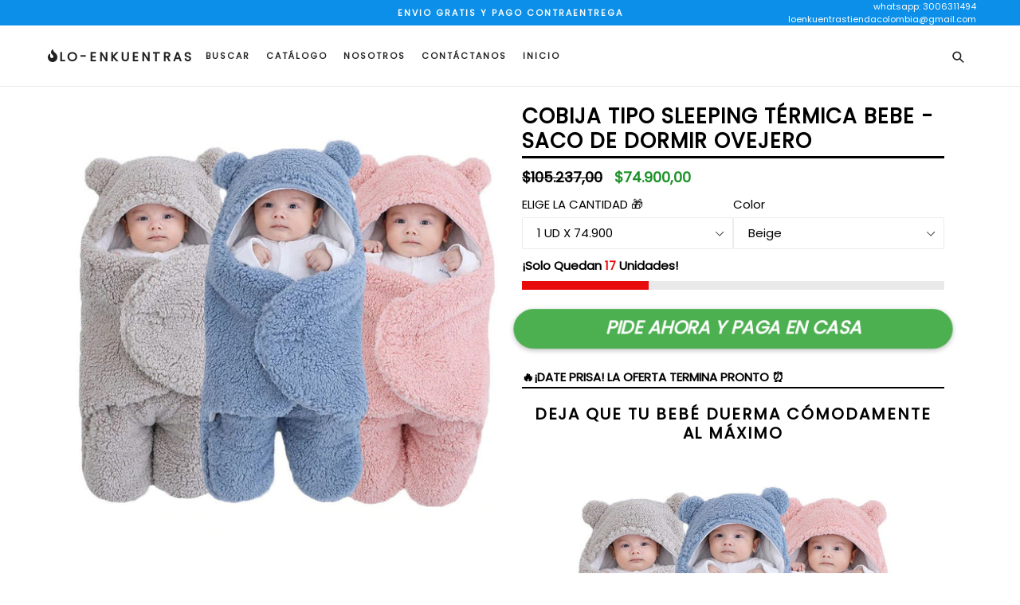

--- FILE ---
content_type: text/html; charset=utf-8
request_url: https://loenkuentras.co/products/cobija-tipo-sleeping-termica-bebe-saco-de-dormir-ovejero
body_size: 28726
content:
<!doctype html>
<!--[if IE 9]> <html class="ie9 no-js" lang="es"> <![endif]-->
<!--[if (gt IE 9)|!(IE)]><!--> <html class="no-js" lang="es"> <!--<![endif]-->
<head> 
  <meta name="facebook-domain-verification" content="k8gr4wc0vpkj10mkciak9gr4ryiuw7" />
  <meta charset="utf-8">
  <meta http-equiv="X-UA-Compatible" content="IE=edge,chrome=1">
  <meta name="viewport" content="width=device-width,initial-scale=1,maximum-scale=1,user-scalable=no">
  <meta name="theme-color" content="#e80b0b">
  <meta name="version" content="2.2.1">
  <meta name="email" content="loenkuentrascolombia@gmail.com">
  <meta name="role" content="main">
  
  <link rel="canonical" href="https://loenkuentras.co/products/cobija-tipo-sleeping-termica-bebe-saco-de-dormir-ovejero">

  

  
  <title>
    Cobija tipo Sleeping Térmica Bebe - Saco de Dormir Ovejero
    
    
    
      &ndash; lo-enkuentras
    
  </title>

  
    <meta name="description" content="DEJA QUE TU BEBÉ DUERMA CÓMODAMENTE AL MÁXIMO Los bebés recién nacidos prácticamente no tienen grasa y su sistema de termorregulación no funciona muy bien. Además, no caminan ni se mueven, por lo que no generan calor a través del movimiento como lo hacemos nosotros. MEDIDAS Cerrado: largo 60cm x 65 cm ancho Peso: 400g ">
  

  <!-- /snippets/social-meta-tags.liquid -->




<meta property="og:site_name" content="lo-enkuentras">
<meta property="og:url" content="https://loenkuentras.co/products/cobija-tipo-sleeping-termica-bebe-saco-de-dormir-ovejero">
<meta property="og:title" content="Cobija tipo Sleeping Térmica Bebe - Saco de Dormir Ovejero">
<meta property="og:type" content="product">
<meta property="og:description" content="DEJA QUE TU BEBÉ DUERMA CÓMODAMENTE AL MÁXIMO Los bebés recién nacidos prácticamente no tienen grasa y su sistema de termorregulación no funciona muy bien. Además, no caminan ni se mueven, por lo que no generan calor a través del movimiento como lo hacemos nosotros. MEDIDAS Cerrado: largo 60cm x 65 cm ancho Peso: 400g ">

  <meta property="og:price:amount" content="74.900,00">
  <meta property="og:price:currency" content="COP">

<meta property="og:image" content="http://loenkuentras.co/cdn/shop/products/couverture-enveloppante-douce-pour-nouve_main-0_720x720_0168c653-b3b4-47f1-8f93-e7a20fbe3049_1200x1200.jpg?v=1674052496"><meta property="og:image" content="http://loenkuentras.co/cdn/shop/products/d172d71a2e49dd51b5d088a6940dcd4f-product_1200x1200.webp?v=1674052500"><meta property="og:image" content="http://loenkuentras.co/cdn/shop/products/Hdb1e8c34f9a04321a61ab02c3522b207Z_1200x1200.webp?v=1674052497">
<meta property="og:image:secure_url" content="https://loenkuentras.co/cdn/shop/products/couverture-enveloppante-douce-pour-nouve_main-0_720x720_0168c653-b3b4-47f1-8f93-e7a20fbe3049_1200x1200.jpg?v=1674052496"><meta property="og:image:secure_url" content="https://loenkuentras.co/cdn/shop/products/d172d71a2e49dd51b5d088a6940dcd4f-product_1200x1200.webp?v=1674052500"><meta property="og:image:secure_url" content="https://loenkuentras.co/cdn/shop/products/Hdb1e8c34f9a04321a61ab02c3522b207Z_1200x1200.webp?v=1674052497">


<meta name="twitter:card" content="summary_large_image">
<meta name="twitter:title" content="Cobija tipo Sleeping Térmica Bebe - Saco de Dormir Ovejero">
<meta name="twitter:description" content="DEJA QUE TU BEBÉ DUERMA CÓMODAMENTE AL MÁXIMO Los bebés recién nacidos prácticamente no tienen grasa y su sistema de termorregulación no funciona muy bien. Además, no caminan ni se mueven, por lo que no generan calor a través del movimiento como lo hacemos nosotros. MEDIDAS Cerrado: largo 60cm x 65 cm ancho Peso: 400g ">

 

  <link href="//loenkuentras.co/cdn/shop/t/2/assets/theme.scss.css?v=122495943331054641011701744729" rel="stylesheet" type="text/css" media="all" />
  <link href="//loenkuentras.co/cdn/shop/t/2/assets/typo-color.scss.css?v=14348569543295324021654893050" rel="stylesheet" type="text/css" media="all" />
    <link href="//loenkuentras.co/cdn/shop/t/2/assets/custom.css?v=175094000931269918381654893050" rel="stylesheet" type="text/css" media="all" />
  
  




  <script>
    var theme = {
      strings: {
        addToCart: "👉 PIDE AHORA Y PAGA EN CASA",
        soldOut: "Agotado",
        unavailable: "No disponible",
        showMore: "Ver más",
        showLess: "Mostrar menos",
        addressError: "No se puede encontrar esa dirección",
        addressNoResults: "No results for that address",
        addressQueryLimit: "Se ha excedido el límite de uso de la API de Google . Considere la posibilidad de actualizar a un \u003ca href=\"https:\/\/developers.google.com\/maps\/premium\/usage-limits\"\u003ePlan Premium\u003c\/a\u003e.",
        authError: "Hubo un problema de autenticación con su cuenta de Google Maps."
      },
      moneyFormat: "${{amount_with_comma_separator}}"
    }

    document.documentElement.className = document.documentElement.className.replace('no-js', 'js');
  </script>
    <!--[if (lte IE 9) ]><script src="//loenkuentras.co/cdn/shop/t/2/assets/match-media.min.js?v=22265819453975888031654893029" type="text/javascript"></script><![endif]-->

  
  <script type="text/javascript">
   var sv = "AHORRAS";var x = "% DESCUENTO"; var y = "Gracias por su suscripción";var currency_dropdown = false;var precentprice = false;
   var addToCartBtnLabel_1 = "👉 PIDE AHORA Y PAGA EN CASA",addedToCartBtnLabe_1 = "Gracias",addingToCartBtnLabel_1 = "Añadiendo .....",soldOutBtnLabel_1 = "Agotado";var relatedupsellmodal = true;var added_to_cart = "Agregado al carrito";var view_cart = "Ver carro";var continue_shopping = "Seguir comprando";var items_count_one = "artículo";var items_count_other = "artículos";var read_more = "Más Información";var read_less = "Menos";var eblstcky = false;var ebl_pay_but = false;var read_mor = false;var visitorcountr = false;var livestock = false;var enable_defaul_variant = true;
  </script>
  <!--[if (gt IE 9)|!(IE)]><!--><script src="//loenkuentras.co/cdn/shop/t/2/assets/lazysizes.js?v=68441465964607740661654893029" async="async"></script><!--<![endif]-->
  <!--[if lte IE 9]><script src="//loenkuentras.co/cdn/shop/t/2/assets/lazysizes.min.js?v=1930"></script><![endif]-->

  <!--[if lte IE 9]><!--><script src="//loenkuentras.co/cdn/shop/t/2/assets/theme.js?v=53211516362649396591654893050"></script><!--><![endif]-->



  <!--  bootstrap js & css  -->
  <script src="//loenkuentras.co/cdn/shop/t/2/assets/bootstrap.min.js?v=73724390286584561281654893019"></script>
  <script>var mainShopDomain='lo-enkuentras.myshopify.com';</script>
  <script src="//loenkuentras.co/cdn/shop/t/2/assets/shop.js?v=126885366855227179001654893050" type="text/javascript"></script>
 
  <link href="//loenkuentras.co/cdn/shop/t/2/assets/fontawesome.css?v=135493224033975962841654893023" rel="stylesheet" type="text/css" media="all" />
  
  <script>window.performance && window.performance.mark && window.performance.mark('shopify.content_for_header.start');</script><meta name="facebook-domain-verification" content="1yhng35eilokuxk1yefr95pq2nhz63">
<meta id="shopify-digital-wallet" name="shopify-digital-wallet" content="/56197808215/digital_wallets/dialog">
<link rel="alternate" type="application/json+oembed" href="https://loenkuentras.co/products/cobija-tipo-sleeping-termica-bebe-saco-de-dormir-ovejero.oembed">
<script async="async" src="/checkouts/internal/preloads.js?locale=es-CO"></script>
<script id="shopify-features" type="application/json">{"accessToken":"99607fd97f2ad09430644dfcf31807fc","betas":["rich-media-storefront-analytics"],"domain":"loenkuentras.co","predictiveSearch":true,"shopId":56197808215,"locale":"es"}</script>
<script>var Shopify = Shopify || {};
Shopify.shop = "lo-enkuentras.myshopify.com";
Shopify.locale = "es";
Shopify.currency = {"active":"COP","rate":"1.0"};
Shopify.country = "CO";
Shopify.theme = {"name":"Theme export  mitchaell-store-skybluerelojeria-...","id":122355187799,"schema_name":"Booster Premium","schema_version":"2.2.1","theme_store_id":null,"role":"main"};
Shopify.theme.handle = "null";
Shopify.theme.style = {"id":null,"handle":null};
Shopify.cdnHost = "loenkuentras.co/cdn";
Shopify.routes = Shopify.routes || {};
Shopify.routes.root = "/";</script>
<script type="module">!function(o){(o.Shopify=o.Shopify||{}).modules=!0}(window);</script>
<script>!function(o){function n(){var o=[];function n(){o.push(Array.prototype.slice.apply(arguments))}return n.q=o,n}var t=o.Shopify=o.Shopify||{};t.loadFeatures=n(),t.autoloadFeatures=n()}(window);</script>
<script id="shop-js-analytics" type="application/json">{"pageType":"product"}</script>
<script defer="defer" async type="module" src="//loenkuentras.co/cdn/shopifycloud/shop-js/modules/v2/client.init-shop-cart-sync_2Gr3Q33f.es.esm.js"></script>
<script defer="defer" async type="module" src="//loenkuentras.co/cdn/shopifycloud/shop-js/modules/v2/chunk.common_noJfOIa7.esm.js"></script>
<script defer="defer" async type="module" src="//loenkuentras.co/cdn/shopifycloud/shop-js/modules/v2/chunk.modal_Deo2FJQo.esm.js"></script>
<script type="module">
  await import("//loenkuentras.co/cdn/shopifycloud/shop-js/modules/v2/client.init-shop-cart-sync_2Gr3Q33f.es.esm.js");
await import("//loenkuentras.co/cdn/shopifycloud/shop-js/modules/v2/chunk.common_noJfOIa7.esm.js");
await import("//loenkuentras.co/cdn/shopifycloud/shop-js/modules/v2/chunk.modal_Deo2FJQo.esm.js");

  window.Shopify.SignInWithShop?.initShopCartSync?.({"fedCMEnabled":true,"windoidEnabled":true});

</script>
<script>(function() {
  var isLoaded = false;
  function asyncLoad() {
    if (isLoaded) return;
    isLoaded = true;
    var urls = ["https:\/\/dropify.dropi.co\/js\/checkout.js?shop=lo-enkuentras.myshopify.com"];
    for (var i = 0; i < urls.length; i++) {
      var s = document.createElement('script');
      s.type = 'text/javascript';
      s.async = true;
      s.src = urls[i];
      var x = document.getElementsByTagName('script')[0];
      x.parentNode.insertBefore(s, x);
    }
  };
  if(window.attachEvent) {
    window.attachEvent('onload', asyncLoad);
  } else {
    window.addEventListener('load', asyncLoad, false);
  }
})();</script>
<script id="__st">var __st={"a":56197808215,"offset":-18000,"reqid":"51a66fe7-bc46-4a6f-b6bf-2b297a291d47-1769169740","pageurl":"loenkuentras.co\/products\/cobija-tipo-sleeping-termica-bebe-saco-de-dormir-ovejero","u":"9f5242a7ac15","p":"product","rtyp":"product","rid":6851354132567};</script>
<script>window.ShopifyPaypalV4VisibilityTracking = true;</script>
<script id="captcha-bootstrap">!function(){'use strict';const t='contact',e='account',n='new_comment',o=[[t,t],['blogs',n],['comments',n],[t,'customer']],c=[[e,'customer_login'],[e,'guest_login'],[e,'recover_customer_password'],[e,'create_customer']],r=t=>t.map((([t,e])=>`form[action*='/${t}']:not([data-nocaptcha='true']) input[name='form_type'][value='${e}']`)).join(','),a=t=>()=>t?[...document.querySelectorAll(t)].map((t=>t.form)):[];function s(){const t=[...o],e=r(t);return a(e)}const i='password',u='form_key',d=['recaptcha-v3-token','g-recaptcha-response','h-captcha-response',i],f=()=>{try{return window.sessionStorage}catch{return}},m='__shopify_v',_=t=>t.elements[u];function p(t,e,n=!1){try{const o=window.sessionStorage,c=JSON.parse(o.getItem(e)),{data:r}=function(t){const{data:e,action:n}=t;return t[m]||n?{data:e,action:n}:{data:t,action:n}}(c);for(const[e,n]of Object.entries(r))t.elements[e]&&(t.elements[e].value=n);n&&o.removeItem(e)}catch(o){console.error('form repopulation failed',{error:o})}}const l='form_type',E='cptcha';function T(t){t.dataset[E]=!0}const w=window,h=w.document,L='Shopify',v='ce_forms',y='captcha';let A=!1;((t,e)=>{const n=(g='f06e6c50-85a8-45c8-87d0-21a2b65856fe',I='https://cdn.shopify.com/shopifycloud/storefront-forms-hcaptcha/ce_storefront_forms_captcha_hcaptcha.v1.5.2.iife.js',D={infoText:'Protegido por hCaptcha',privacyText:'Privacidad',termsText:'Términos'},(t,e,n)=>{const o=w[L][v],c=o.bindForm;if(c)return c(t,g,e,D).then(n);var r;o.q.push([[t,g,e,D],n]),r=I,A||(h.body.append(Object.assign(h.createElement('script'),{id:'captcha-provider',async:!0,src:r})),A=!0)});var g,I,D;w[L]=w[L]||{},w[L][v]=w[L][v]||{},w[L][v].q=[],w[L][y]=w[L][y]||{},w[L][y].protect=function(t,e){n(t,void 0,e),T(t)},Object.freeze(w[L][y]),function(t,e,n,w,h,L){const[v,y,A,g]=function(t,e,n){const i=e?o:[],u=t?c:[],d=[...i,...u],f=r(d),m=r(i),_=r(d.filter((([t,e])=>n.includes(e))));return[a(f),a(m),a(_),s()]}(w,h,L),I=t=>{const e=t.target;return e instanceof HTMLFormElement?e:e&&e.form},D=t=>v().includes(t);t.addEventListener('submit',(t=>{const e=I(t);if(!e)return;const n=D(e)&&!e.dataset.hcaptchaBound&&!e.dataset.recaptchaBound,o=_(e),c=g().includes(e)&&(!o||!o.value);(n||c)&&t.preventDefault(),c&&!n&&(function(t){try{if(!f())return;!function(t){const e=f();if(!e)return;const n=_(t);if(!n)return;const o=n.value;o&&e.removeItem(o)}(t);const e=Array.from(Array(32),(()=>Math.random().toString(36)[2])).join('');!function(t,e){_(t)||t.append(Object.assign(document.createElement('input'),{type:'hidden',name:u})),t.elements[u].value=e}(t,e),function(t,e){const n=f();if(!n)return;const o=[...t.querySelectorAll(`input[type='${i}']`)].map((({name:t})=>t)),c=[...d,...o],r={};for(const[a,s]of new FormData(t).entries())c.includes(a)||(r[a]=s);n.setItem(e,JSON.stringify({[m]:1,action:t.action,data:r}))}(t,e)}catch(e){console.error('failed to persist form',e)}}(e),e.submit())}));const S=(t,e)=>{t&&!t.dataset[E]&&(n(t,e.some((e=>e===t))),T(t))};for(const o of['focusin','change'])t.addEventListener(o,(t=>{const e=I(t);D(e)&&S(e,y())}));const B=e.get('form_key'),M=e.get(l),P=B&&M;t.addEventListener('DOMContentLoaded',(()=>{const t=y();if(P)for(const e of t)e.elements[l].value===M&&p(e,B);[...new Set([...A(),...v().filter((t=>'true'===t.dataset.shopifyCaptcha))])].forEach((e=>S(e,t)))}))}(h,new URLSearchParams(w.location.search),n,t,e,['guest_login'])})(!0,!0)}();</script>
<script integrity="sha256-4kQ18oKyAcykRKYeNunJcIwy7WH5gtpwJnB7kiuLZ1E=" data-source-attribution="shopify.loadfeatures" defer="defer" src="//loenkuentras.co/cdn/shopifycloud/storefront/assets/storefront/load_feature-a0a9edcb.js" crossorigin="anonymous"></script>
<script data-source-attribution="shopify.dynamic_checkout.dynamic.init">var Shopify=Shopify||{};Shopify.PaymentButton=Shopify.PaymentButton||{isStorefrontPortableWallets:!0,init:function(){window.Shopify.PaymentButton.init=function(){};var t=document.createElement("script");t.src="https://loenkuentras.co/cdn/shopifycloud/portable-wallets/latest/portable-wallets.es.js",t.type="module",document.head.appendChild(t)}};
</script>
<script data-source-attribution="shopify.dynamic_checkout.buyer_consent">
  function portableWalletsHideBuyerConsent(e){var t=document.getElementById("shopify-buyer-consent"),n=document.getElementById("shopify-subscription-policy-button");t&&n&&(t.classList.add("hidden"),t.setAttribute("aria-hidden","true"),n.removeEventListener("click",e))}function portableWalletsShowBuyerConsent(e){var t=document.getElementById("shopify-buyer-consent"),n=document.getElementById("shopify-subscription-policy-button");t&&n&&(t.classList.remove("hidden"),t.removeAttribute("aria-hidden"),n.addEventListener("click",e))}window.Shopify?.PaymentButton&&(window.Shopify.PaymentButton.hideBuyerConsent=portableWalletsHideBuyerConsent,window.Shopify.PaymentButton.showBuyerConsent=portableWalletsShowBuyerConsent);
</script>
<script data-source-attribution="shopify.dynamic_checkout.cart.bootstrap">document.addEventListener("DOMContentLoaded",(function(){function t(){return document.querySelector("shopify-accelerated-checkout-cart, shopify-accelerated-checkout")}if(t())Shopify.PaymentButton.init();else{new MutationObserver((function(e,n){t()&&(Shopify.PaymentButton.init(),n.disconnect())})).observe(document.body,{childList:!0,subtree:!0})}}));
</script>

<script>window.performance && window.performance.mark && window.performance.mark('shopify.content_for_header.end');</script>
  <link href="https://fonts.googleapis.com/css?family=Anton|Arimo|Arvo|Baloo+Bhai|Baloo+Bhaina|Bitter|Bree+Serif|Cabin|Catamaran|David+Libre|Dosis|Droid+Sans|Droid+Serif|Ek+Mukta|Fjalla+One|Hind|Inconsolata|Indie+Flower|Lato|Libre+Baskerville|Lobster|Lora|Merriweather|Modak|Montserrat|Muli|Noto+Sans|Noto+Serif|Nunito|Open+Sans|Open+Sans+Condensed:300|Oswald|Oxygen|PT+Sans|PT+Sans+Narrow|PT+Serif|Pavanam|Playfair+Display|Poppins|Raleway|Roboto|Roboto+Condensed|Roboto+Slab|Slabo+27px|Source+Sans+Pro|Teko|Titillium+Web|Ubuntu|Yanone+Kaffeesatz|Yatra+One" rel="stylesheet">

  <style type="text/css"> .product-description + [data-readmore-toggle], .product-description[data-readmore]{display: block; width: 100%;margin-top: 15px;}.product-description[data-readmore]{transition: height 100ms;overflow-x: hidden !important;overflow: -webkit-paged-x;}</style>



	
<!-- BEGIN app block: shopify://apps/easysell-cod-form/blocks/app-embed/7bfd0a95-6839-4f02-b2ee-896832dbe67e --><!-- BEGIN app snippet: coverage -->



<!-- END app snippet -->
<link rel="preload" href="https://cdn.shopify.com/extensions/019be5f9-a1df-7af6-8f2f-24884919e174/easysell-424/assets/easysell.css" as="style">
<link rel="stylesheet" href="https://cdn.shopify.com/extensions/019be5f9-a1df-7af6-8f2f-24884919e174/easysell-424/assets/easysell.css" media="print" onload="this.media='all'">
<link rel="preload" as="image" href="https://cdn.shopify.com/extensions/019be5f9-a1df-7af6-8f2f-24884919e174/easysell-424/assets/discount.svg">
<link rel="preload" as="image" href="https://cdn.shopify.com/extensions/019be5f9-a1df-7af6-8f2f-24884919e174/easysell-424/assets/loading.svg">
<script type="application/javascript">
  var ES_ASSETS_URL = "https://cdn.shopify.com/extensions/019be5f9-a1df-7af6-8f2f-24884919e174/easysell-424/assets/";
  
  var EASYSELL_CONFIG = {"active":1,"fields":[{"type":"cart_content","label":"Cart content","value":"cart_content"},{"size":"18","type":"title","color":"#ff0303","style":{"color":"#ff0303","fontSize":"18","textAlign":"center","fontWeight":"700"},"title":"Completa el formulario con toda la información correcta","value":"header","weight":"600","alignment":"center"},{"icon":"person-circle","type":"text","error":"Este campo es obligatorio","label":"First Name","title":"Nombre y Apellido","value":"first_name","prefix":null,"required":true,"enableIcon":true,"placeholder":"Nombre y Apellido"},{"icon":"bi-telephone-fill","type":"text","error":"Este campo es obligatorio","label":"Phone","title":"Celular","value":"phone","prefix":null,"required":true,"maxLength":null,"minLength":"10","enableIcon":true,"onlyDigits":true,"placeholder":"Celular que recibe llamadas"},{"icon":"geo-alt-fill","type":"text","error":"Este campo es obligatorio","label":"Address","title":"Dirección de entrega","value":"address","prefix":null,"required":true,"enableIcon":true,"placeholder":"Av - Cll - Tv - # Casa - Barrio - Piso - Apto"},{"type":"title","image":"title","label":"Texto / HTML","style":{"color":"#ff0000","fontSize":14,"textAlign":"center","fontWeight":"700"},"title":"Dirección donde permanezca alguien para recibir","value":"title34"},{"icon":"bi-map-fill","type":"text","error":"Este campo es obligatorio","label":"Province (State)","title":"Departamento","value":"province","prefix":null,"required":true,"enableIcon":false,"placeholder":"Departamento","prepopulate":true,"removeOptions":false,"optionsToRemove":"Bogotá\nArchipiélago de san Andrés, providencia y santa catalina\nAmazonas\nChocó\nGuainía\nVaupés\nVichada"},{"icon":"bi-map-fill","type":"text","error":"Este campo es obligatorio","label":"City","title":"Ciudad","value":"city","prefix":null,"required":true,"hideLabel":false,"enableIcon":false,"placeholder":"Ciudad","prepopulate":false},{"type":"title","image":"title","label":"Texto / HTML","style":{"color":"#ff0000","fontSize":16,"textAlign":"center","fontWeight":"700"},"title":"CLICK PARA CONFIRMAR PEDIDO ⬇️","value":"title68"},{"type":"button","color":"#ffffff","style":{"color":"#ffffff","fontSize":16,"fontStyle":"italic","background":"rgb(27, 145, 39)","fontWeight":"700","borderColor":"#ffffff","borderStyle":"solid","borderWidth":0,"borderRadius":50,"boxShadowOpacity":0},"title":"REALIZAR PEDIDO","value":"cta","radius":7,"subtitle":"Al recibir vas a pagar {total}","animation":"shakeBottom","backgroundColor":"#41BA15"}],"translations":null,"settings":{"css":null,"fee":{"type":"fixed","value":0,"enabled":false,"taxable":false},"rtl":false,"tax":{"rate":"0","enabled":false,"taxes_included":true},"apply":"all","active":false,"pixels":[{"type":"fbq","value":"1109137192974944"}],"sticky":false,"domains":["https://lo-enkuentras.myshopify.com","https://loenkuentras.com","https://www.loenkuentras.com","https://loenkuentras.co","https://www.loenkuentras.co"],"hidebuy":true,"cpbStyle":{"color":"#ffffff","fontSize":22,"animation":"pulse","fontStyle":"italic","background":"#4CAF50","fontWeight":"700","borderColor":"#ffffff","borderStyle":"solid","borderWidth":0,"borderRadius":50,"backgroundColor":"#1B9127","boxShadowOpacity":25},"cpb_text":"PIDE AHORA Y PAGA EN CASA","cta_text":"BUY IT NOW","endpoint":null,"hide_atc":true,"products":[],"purchase":null,"animation":"none","cpb_color":"ff8d00","cta_color":null,"formStyle":{"color":"#000000","fontSize":16,"background":"#ffffff","borderColor":"#000000","borderStyle":"solid","borderWidth":0,"borderRadius":10,"boxShadowOpacity":0},"form_type":"popup","placement":"product","redirects":"no","cpb_button":true,"formConfig":{"enableIcon":true,"disableAutocomplete":true},"cod_gateway":false,"collections":[],"draft_order":false,"header_text":"Please fill in the form to order","cpb_subtitle":null,"redirect_url":"https://","send_receipt":true,"translations":[],"hide_checkout":true,"singleProduct":false,"thankyou_text":"<div class=\"section-header text-center\">\n<h1 style=\"text-align: center;\">Confirmación pedido<br>De Lo Enkuentras Colombia</h1>\n</div>\n<p><img style=\"display: block; margin-left: auto; margin-right: auto;\" src=\"https://content.app-sources.com/s/75769870444569223/uploads/Images/Copy_of_Copy_of_Untitled_Design-removebg-preview-9372678-4041953.png\" alt=\"\" width=\"165\" height=\"113\"></p>\n<p style=\"border: 0px; font-style: normal; font-variant-ligatures: normal; font-variant-caps: normal; font-variant-numeric: inherit; font-variant-east-asian: inherit; font-weight: inherit; font-stretch: inherit; line-height: 1em; font-family: 'Open Sans', arial; vertical-align: baseline; margin: 0px; padding: 0px; color: #3e3e3e; letter-spacing: normal; orphans: 2; text-indent: 0px; text-transform: none; white-space: normal; widows: 2; word-spacing: 0px; -webkit-text-stroke-width: 0px; background-color: #ffffff; text-decoration-thickness: initial; text-decoration-style: initial; text-decoration-color: initial; text-align: center; font-size: 42px;\"><span style=\"border: 0px; font-style: inherit; font-variant: inherit; font-weight: inherit; font-stretch: inherit; line-height: inherit; font-family: inherit; vertical-align: baseline; margin: 0px; padding: 0px; font-size: 32px;\"><span style=\"font-size: 32px;\">HEMOS RECIBIDO TU PEDIDO {{order.number}}</span></span></p>\n<div style=\"text-align: center;\">&nbsp;</div>\n<div style=\"text-align: center;\"><strong data-start=\"109\" data-end=\"120\">Pedido:&nbsp;</strong>{{order.quantity}}<br data-start=\"160\" data-end=\"163\" data-is-only-node=\"\"><strong data-start=\"163\" data-end=\"181\">Valor a pagar:</strong> {{order.total}}&nbsp;</div>\n<div style=\"text-align: center;\">&nbsp;</div>\n<div style=\"text-align: center;\">Por favor verifica que la dirección esté correcta y completa<br data-start=\"223\" data-end=\"226\">(apartamento, torre, casa, piso, conjunto, barrio, etc.).<br><br></div>\n<div style=\"text-align: center;\"><strong>Nombre: </strong>{{customer.name}}</div>\n<div style=\"text-align: center;\"><strong>Dirección: </strong>{{customer.address1}}</div>\n<div style=\"text-align: center;\"><strong>Ciudad: </strong>{{customer.city}}</div>\n<div style=\"text-align: center;\"><strong>Departamento: </strong>{{customer.province}}</div>\n<div style=\"text-align: center;\"><strong>Celular: </strong>{{customer.phone}}<strong><br></strong><br>\n<p data-start=\"465\" data-end=\"547\">Si necesitas corregir algo, escríbenos por WhatsApp presionando el botón de abajo.</p>\n<p data-start=\"549\" data-end=\"696\">Tu pedido será despachado y llegará entre <strong data-start=\"591\" data-end=\"613\">2 y 6 días hábiles</strong>.<br data-start=\"614\" data-end=\"617\">Este tiempo puede variar por novedades en carretera o la empresa de mensajería.</p>\n<p data-start=\"698\" data-end=\"783\">Si no puedes recibirlo personalmente, puedes dejar el dinero a una persona encargada.</p>\n<p data-start=\"785\" data-end=\"869\">Si deseas <strong data-start=\"795\" data-end=\"817\">cancelar el pedido</strong>, contáctanos de inmediato para evitar devoluciones.</p>\n</div>\n<p style=\"border: 0px; font-style: normal; font-variant-ligatures: normal; font-variant-caps: normal; font-variant-numeric: inherit; font-variant-east-asian: inherit; font-weight: 400; font-stretch: inherit; line-height: 1.6em; font-family: 'Open Sans', arial; vertical-align: baseline; margin: 0px; padding: 0px; color: #3e3e3e; letter-spacing: normal; orphans: 2; text-indent: 0px; text-transform: none; white-space: normal; widows: 2; word-spacing: 0px; -webkit-text-stroke-width: 0px; background-color: #ffffff; text-decoration-thickness: initial; text-decoration-style: initial; text-decoration-color: initial; text-align: center; font-size: 15px;\">&nbsp;</p>\n<p style=\"border: 0px; font-style: normal; font-variant-ligatures: normal; font-variant-caps: normal; font-variant-numeric: inherit; font-variant-east-asian: inherit; font-weight: 400; font-stretch: inherit; line-height: 1.6em; font-family: 'Open Sans', arial; vertical-align: baseline; margin: 0px; padding: 0px; color: #3e3e3e; letter-spacing: normal; orphans: 2; text-indent: 0px; text-transform: none; white-space: normal; widows: 2; word-spacing: 0px; -webkit-text-stroke-width: 0px; background-color: #ffffff; text-decoration-thickness: initial; text-decoration-style: initial; text-decoration-color: initial; text-align: center; font-size: 15px;\"><a style=\"font-size: 15px;\" href=\"https://wa.me/573006311494\"><img style=\"display: block; margin-left: auto; margin-right: auto;\" src=\"https://content.app-sources.com/s/75769870444569223/uploads/Images/boton_institucional_whatsapp-4042376.png\" width=\"532\" height=\"170\"></a></p>","cpb_text_color":"FFF","cta_text_color":null,"excluded_pages":[],"hidePopupClose":false,"open_animation":false,"single_product":false,"abandonedConfig":{"klaviyo":{"apiKey":null,"enabled":false},"omnisend":{"apiKey":null,"enabled":false}},"fullScreenPopup":true,"sticky_position":"bottom","disable_autofill":true,"native_placement":"before","shipping_enabled":false,"sticky_animation":false,"whatsappRedirect":{"phone":"+573168069863","message":"📦✨ Hola! Soy {{customer.name}} ✨📦\n\nPara confirmar mi pedido:\n\n👉 Producto: {{order.products}}\n💲 Valor: {{order.total}}\n\n📍 Datos de entrega\n\nDirección: {{customer.address1}}\n\nBarrio: {{customer.address2}}\n\nCiudad: {{customer.city}}\n\nDepartamento: {{customer.province}}"},"disable_abandoned":false,"order_tag_enabled":false,"auto_detect_pixels":true,"send_fulfillment_receipt":false},"shop":"lo-enkuentras.myshopify.com"};
  
  
    var EASYSELL_QUANTITY_OFFERS = [{"id":6556,"enabled":true,"offers":[{"id":"64557cc35b79986020fda2a4","badge":null,"title":"1 par x $69.900","discount":{"type":"percentage","value":0},"quantity":1,"persisted":true,"preselected":true},{"id":"64557cc318f44e5f120ee270","badge":null,"title":"2 pares x $99.900","discount":{"type":"fixed_amount","value":39900},"quantity":2,"preselected":false},{"id":"64557cc3c40420325af547e3","badge":null,"title":"3 pares x $134.900","discount":{"type":"fixed_amount","value":74800},"quantity":3,"preselected":false}],"design":{"badge":{"color":"#ffffff","fontSize":14,"fontStyle":"normal","background":"linear-gradient(270deg, rgb(255, 143, 89) 0.00%,rgb(255, 8, 68) 100.00%)","fontWeight":"700"},"price":{"color":"#000000","fontSize":14,"fontStyle":"normal","fontWeight":"500"},"title":{"color":"#000000","fontSize":16,"fontStyle":"normal","fontWeight":"500"},"badgeColor":"linear-gradient(270deg, rgb(255, 143, 89) 0.00%,rgb(255, 8, 68) 100.00%)","borderColor":"#d1d1d1","description":{"color":"#000000","fontSize":16,"fontStyle":"normal","fontWeight":"500"},"borderRadius":10,"backgroundColor":"#FFFFFF"},"selectedDesign":{"badge":{"color":"#ffffff","fontSize":14,"fontStyle":"normal","background":"linear-gradient(270deg, rgb(255, 163, 80) 0.00%,rgb(255, 8, 68) 100.00%)","fontWeight":"700"},"price":{"color":"#000000","fontSize":14,"fontStyle":"normal","fontWeight":"800"},"title":{"color":"#000000","fontSize":16,"fontStyle":"normal","fontWeight":"800"},"badgeColor":"linear-gradient(270deg, rgb(255, 163, 80) 0.00%,rgb(255, 8, 68) 100.00%)","borderColor":"#ff0000","description":{"color":"#000000","fontSize":16,"fontStyle":"normal","fontWeight":"800"},"borderRadius":10,"backgroundColor":"rgb(255, 240, 234)"},"productIds":["gid://shopify/Product/6878900387927"]},{"id":6557,"enabled":true,"offers":[{"id":"64557cc35b79986020fda2a4","badge":null,"title":"1 par x $59.900","discount":{"type":"percentage","value":0},"quantity":1,"persisted":true,"preselected":true},{"id":"64557cc318f44e5f120ee270","badge":null,"title":"2 pares x $79.900","discount":{"type":"fixed_amount","value":39900},"quantity":2,"preselected":false},{"id":"64557cc3c40420325af547e3","badge":null,"title":"3 pares x $104.900","discount":{"type":"fixed_amount","value":74800},"quantity":3,"preselected":false}],"design":{"badge":{"color":"#ffffff","fontSize":14,"fontStyle":"normal","background":"linear-gradient(270deg, rgb(255, 143, 89) 0.00%,rgb(255, 8, 68) 100.00%)","fontWeight":"700"},"price":{"color":"#000000","fontSize":14,"fontStyle":"normal","fontWeight":"500"},"title":{"color":"#000000","fontSize":16,"fontStyle":"normal","fontWeight":"500"},"badgeColor":"linear-gradient(270deg, rgb(255, 143, 89) 0.00%,rgb(255, 8, 68) 100.00%)","borderColor":"#d1d1d1","description":{"color":"#000000","fontSize":16,"fontStyle":"normal","fontWeight":"500"},"borderRadius":10,"backgroundColor":"#FFFFFF"},"selectedDesign":{"badge":{"color":"#ffffff","fontSize":14,"fontStyle":"normal","background":"linear-gradient(270deg, rgb(255, 163, 80) 0.00%,rgb(255, 8, 68) 100.00%)","fontWeight":"700"},"price":{"color":"#000000","fontSize":14,"fontStyle":"normal","fontWeight":"800"},"title":{"color":"#000000","fontSize":16,"fontStyle":"normal","fontWeight":"800"},"badgeColor":"linear-gradient(270deg, rgb(255, 163, 80) 0.00%,rgb(255, 8, 68) 100.00%)","borderColor":"#ff0000","description":{"color":"#000000","fontSize":16,"fontStyle":"normal","fontWeight":"800"},"borderRadius":10,"backgroundColor":"rgb(255, 240, 234)"},"productIds":["gid://shopify/Product/6878900650071"]},{"id":6558,"enabled":true,"offers":[{"id":"64557cc35b79986020fda2a4","badge":null,"title":"1 par x $69.900","discount":{"type":"percentage","value":0},"quantity":1,"persisted":true,"preselected":true},{"id":"64557cc318f44e5f120ee270","badge":null,"title":"2 pares x $99.900","discount":{"type":"fixed_amount","value":39900},"quantity":2,"preselected":false},{"id":"64557cc3c40420325af547e3","badge":null,"title":"3 pares x $134.900","discount":{"type":"fixed_amount","value":74800},"quantity":3,"preselected":false}],"design":{"badge":{"color":"#ffffff","fontSize":14,"fontStyle":"normal","background":"linear-gradient(270deg, rgb(255, 143, 89) 0.00%,rgb(255, 8, 68) 100.00%)","fontWeight":"700"},"price":{"color":"#000000","fontSize":14,"fontStyle":"normal","fontWeight":"500"},"title":{"color":"#000000","fontSize":16,"fontStyle":"normal","fontWeight":"500"},"badgeColor":"linear-gradient(270deg, rgb(255, 143, 89) 0.00%,rgb(255, 8, 68) 100.00%)","borderColor":"#d1d1d1","description":{"color":"#000000","fontSize":16,"fontStyle":"normal","fontWeight":"500"},"borderRadius":10,"backgroundColor":"#FFFFFF"},"selectedDesign":{"badge":{"color":"#ffffff","fontSize":14,"fontStyle":"normal","background":"linear-gradient(270deg, rgb(255, 163, 80) 0.00%,rgb(255, 8, 68) 100.00%)","fontWeight":"700"},"price":{"color":"#000000","fontSize":14,"fontStyle":"normal","fontWeight":"800"},"title":{"color":"#000000","fontSize":16,"fontStyle":"normal","fontWeight":"800"},"badgeColor":"linear-gradient(270deg, rgb(255, 163, 80) 0.00%,rgb(255, 8, 68) 100.00%)","borderColor":"#ff0000","description":{"color":"#000000","fontSize":16,"fontStyle":"normal","fontWeight":"800"},"borderRadius":10,"backgroundColor":"rgb(255, 240, 234)"},"productIds":["gid://shopify/Product/6878900715607"]},{"id":7043,"enabled":true,"offers":[{"id":"64557cc35b79986020fda2a4","badge":null,"title":"1 x $149.900","discount":{"type":"percentage","value":0},"quantity":1,"persisted":true,"preselected":true},{"id":"64557cc318f44e5f120ee270","badge":null,"title":"2 x $259.900","discount":{"type":"fixed_amount","value":39900},"quantity":2,"preselected":false},{"id":"64557cc3c40420325af547e3","badge":null,"title":"3 x $374.900","discount":{"type":"fixed_amount","value":74800},"quantity":3,"preselected":false}],"design":{"badge":{"color":"#ffffff","fontSize":14,"fontStyle":"normal","background":"linear-gradient(270deg, rgb(255, 143, 89) 0.00%,rgb(255, 8, 68) 100.00%)","fontWeight":"700"},"price":{"color":"#000000","fontSize":14,"fontStyle":"normal","fontWeight":"500"},"title":{"color":"#000000","fontSize":16,"fontStyle":"normal","fontWeight":"500"},"badgeColor":"linear-gradient(270deg, rgb(255, 143, 89) 0.00%,rgb(255, 8, 68) 100.00%)","borderColor":"#d1d1d1","description":{"color":"#000000","fontSize":16,"fontStyle":"normal","fontWeight":"500"},"borderRadius":10,"backgroundColor":"#FFFFFF"},"selectedDesign":{"badge":{"color":"#ffffff","fontSize":14,"fontStyle":"normal","background":"linear-gradient(270deg, rgb(255, 163, 80) 0.00%,rgb(255, 8, 68) 100.00%)","fontWeight":"700"},"price":{"color":"#000000","fontSize":14,"fontStyle":"normal","fontWeight":"800"},"title":{"color":"#000000","fontSize":16,"fontStyle":"normal","fontWeight":"800"},"badgeColor":"linear-gradient(270deg, rgb(255, 163, 80) 0.00%,rgb(255, 8, 68) 100.00%)","borderColor":"#ff0000","description":{"color":"#000000","fontSize":16,"fontStyle":"normal","fontWeight":"800"},"borderRadius":10,"backgroundColor":"rgb(255, 240, 234)"},"productIds":["gid://shopify/Product/6881708572759"]},{"id":9050,"enabled":true,"offers":[{"id":"64557cc35b79986020fda2a4","badge":null,"title":"1 x $89.900","discount":{"type":"percentage","value":0},"quantity":1,"persisted":true,"preselected":true},{"id":"64557cc318f44e5f120ee270","badge":null,"title":"2 x $139.900","discount":{"type":"fixed_amount","value":39900},"quantity":2,"preselected":false},{"id":"64557cc3c40420325af547e3","badge":null,"title":"3 x $194.900","discount":{"type":"fixed_amount","value":74800},"quantity":3,"preselected":false}],"design":{"badge":{"color":"#ffffff","fontSize":14,"fontStyle":"normal","background":"linear-gradient(270deg, rgb(255, 143, 89) 0.00%,rgb(255, 8, 68) 100.00%)","fontWeight":"700"},"price":{"color":"#000000","fontSize":14,"fontStyle":"normal","fontWeight":"500"},"title":{"color":"#000000","fontSize":16,"fontStyle":"normal","fontWeight":"500"},"badgeColor":"linear-gradient(270deg, rgb(255, 143, 89) 0.00%,rgb(255, 8, 68) 100.00%)","borderColor":"#d1d1d1","description":{"color":"#000000","fontSize":16,"fontStyle":"normal","fontWeight":"500"},"borderRadius":10,"backgroundColor":"#FFFFFF"},"selectedDesign":{"badge":{"color":"#ffffff","fontSize":14,"fontStyle":"normal","background":"linear-gradient(270deg, rgb(255, 163, 80) 0.00%,rgb(255, 8, 68) 100.00%)","fontWeight":"700"},"price":{"color":"#000000","fontSize":14,"fontStyle":"normal","fontWeight":"800"},"title":{"color":"#000000","fontSize":16,"fontStyle":"normal","fontWeight":"800"},"badgeColor":"linear-gradient(270deg, rgb(255, 163, 80) 0.00%,rgb(255, 8, 68) 100.00%)","borderColor":"#ff0000","description":{"color":"#000000","fontSize":16,"fontStyle":"normal","fontWeight":"800"},"borderRadius":10,"backgroundColor":"rgb(255, 240, 234)"},"productIds":["gid://shopify/Product/6889338175575"]},{"id":9969,"enabled":true,"offers":[{"id":"64557cc35b79986020fda2a4","badge":null,"title":"1 x $89.900","discount":{"type":"percentage","value":0},"quantity":1,"persisted":true,"preselected":true},{"id":"64557cc318f44e5f120ee270","badge":null,"title":"2 x $139.900","discount":{"type":"fixed_amount","value":39900},"quantity":2,"preselected":false},{"id":"64557cc3c40420325af547e3","badge":null,"title":"3 x $194.900","discount":{"type":"fixed_amount","value":74800},"quantity":3,"preselected":false}],"design":{"badge":{"color":"#ffffff","fontSize":14,"fontStyle":"normal","background":"linear-gradient(270deg, rgb(255, 143, 89) 0.00%,rgb(255, 8, 68) 100.00%)","fontWeight":"700"},"price":{"color":"#000000","fontSize":14,"fontStyle":"normal","fontWeight":"500"},"title":{"color":"#000000","fontSize":16,"fontStyle":"normal","fontWeight":"500"},"badgeColor":"linear-gradient(270deg, rgb(255, 143, 89) 0.00%,rgb(255, 8, 68) 100.00%)","borderColor":"#d1d1d1","description":{"color":"#000000","fontSize":16,"fontStyle":"normal","fontWeight":"500"},"borderRadius":10,"backgroundColor":"#FFFFFF"},"selectedDesign":{"badge":{"color":"#ffffff","fontSize":14,"fontStyle":"normal","background":"linear-gradient(270deg, rgb(255, 163, 80) 0.00%,rgb(255, 8, 68) 100.00%)","fontWeight":"700"},"price":{"color":"#000000","fontSize":14,"fontStyle":"normal","fontWeight":"800"},"title":{"color":"#000000","fontSize":16,"fontStyle":"normal","fontWeight":"800"},"badgeColor":"linear-gradient(270deg, rgb(255, 163, 80) 0.00%,rgb(255, 8, 68) 100.00%)","borderColor":"#ff0000","description":{"color":"#000000","fontSize":16,"fontStyle":"normal","fontWeight":"800"},"borderRadius":10,"backgroundColor":"rgb(255, 240, 234)"},"productIds":["gid://shopify/Product/6892683100247"]},{"id":9970,"enabled":true,"offers":[{"id":"64557cc35b79986020fda2a4","badge":null,"title":"1 x $109.900","discount":{"type":"percentage","value":0},"quantity":1,"persisted":true,"preselected":true},{"id":"64557cc318f44e5f120ee270","badge":null,"title":"2 x $179.900","discount":{"type":"fixed_amount","value":39900},"quantity":2,"preselected":false},{"id":"64557cc3c40420325af547e3","badge":null,"title":"3 x $254.900","discount":{"type":"fixed_amount","value":74800},"quantity":3,"preselected":false}],"design":{"badge":{"color":"#ffffff","fontSize":14,"fontStyle":"normal","background":"linear-gradient(270deg, rgb(255, 143, 89) 0.00%,rgb(255, 8, 68) 100.00%)","fontWeight":"700"},"price":{"color":"#000000","fontSize":14,"fontStyle":"normal","fontWeight":"500"},"title":{"color":"#000000","fontSize":16,"fontStyle":"normal","fontWeight":"500"},"badgeColor":"linear-gradient(270deg, rgb(255, 143, 89) 0.00%,rgb(255, 8, 68) 100.00%)","borderColor":"#d1d1d1","description":{"color":"#000000","fontSize":16,"fontStyle":"normal","fontWeight":"500"},"borderRadius":10,"backgroundColor":"#FFFFFF"},"selectedDesign":{"badge":{"color":"#ffffff","fontSize":14,"fontStyle":"normal","background":"linear-gradient(270deg, rgb(255, 163, 80) 0.00%,rgb(255, 8, 68) 100.00%)","fontWeight":"700"},"price":{"color":"#000000","fontSize":14,"fontStyle":"normal","fontWeight":"800"},"title":{"color":"#000000","fontSize":16,"fontStyle":"normal","fontWeight":"800"},"badgeColor":"linear-gradient(270deg, rgb(255, 163, 80) 0.00%,rgb(255, 8, 68) 100.00%)","borderColor":"#ff0000","description":{"color":"#000000","fontSize":16,"fontStyle":"normal","fontWeight":"800"},"borderRadius":10,"backgroundColor":"rgb(255, 240, 234)"},"productIds":["gid://shopify/Product/6892687556695"]},{"id":25425,"enabled":true,"offers":[{"id":"64557cc35b79986020fda2a4","badge":null,"title":"1 x $109.900","discount":{"type":"percentage","value":0},"quantity":1,"persisted":true,"preselected":true},{"id":"64557cc318f44e5f120ee270","badge":null,"title":"2 x $149.800","discount":{"type":"fixed_amount","value":70000},"quantity":2,"preselected":false},{"id":"64557cc3c40420325af547e3","badge":null,"title":"3 x $194.700","discount":{"type":"fixed_amount","value":135000},"quantity":3,"preselected":false}],"design":{"badge":{"color":"#ffffff","fontSize":14,"fontStyle":"normal","background":"linear-gradient(270deg, rgb(255, 143, 89) 0.00%,rgb(255, 8, 68) 100.00%)","fontWeight":"700"},"price":{"color":"#000000","fontSize":14,"fontStyle":"normal","fontWeight":"500"},"title":{"color":"#000000","fontSize":16,"fontStyle":"normal","fontWeight":"500"},"badgeColor":"linear-gradient(270deg, rgb(255, 143, 89) 0.00%,rgb(255, 8, 68) 100.00%)","borderColor":"#d1d1d1","description":{"color":"#000000","fontSize":16,"fontStyle":"normal","fontWeight":"500"},"borderRadius":10,"backgroundColor":"#FFFFFF"},"selectedDesign":{"badge":{"color":"#ffffff","fontSize":14,"fontStyle":"normal","background":"linear-gradient(270deg, rgb(255, 163, 80) 0.00%,rgb(255, 8, 68) 100.00%)","fontWeight":"700"},"price":{"color":"#000000","fontSize":14,"fontStyle":"normal","fontWeight":"800"},"title":{"color":"#000000","fontSize":16,"fontStyle":"normal","fontWeight":"800"},"badgeColor":"linear-gradient(270deg, rgb(255, 163, 80) 0.00%,rgb(255, 8, 68) 100.00%)","borderColor":"#ff0000","description":{"color":"#000000","fontSize":16,"fontStyle":"normal","fontWeight":"800"},"borderRadius":10,"backgroundColor":"rgb(255, 240, 234)"},"productIds":["gid://shopify/Product/7011355459671"]},{"id":26096,"enabled":true,"offers":[{"id":"64557cc35b79986020fda2a4","badge":null,"title":"2 x $129.900","discount":{"type":"fixed_amount","value":129900},"quantity":2,"persisted":true,"preselected":true}],"design":{"badge":{"color":"#ffffff","fontSize":14,"fontStyle":"normal","background":"linear-gradient(270deg, rgb(255, 143, 89) 0.00%,rgb(255, 8, 68) 100.00%)","fontWeight":"700"},"price":{"color":"#000000","fontSize":14,"fontStyle":"normal","fontWeight":"500"},"title":{"color":"#000000","fontSize":16,"fontStyle":"normal","fontWeight":"500"},"badgeColor":"linear-gradient(270deg, rgb(255, 143, 89) 0.00%,rgb(255, 8, 68) 100.00%)","borderColor":"#d1d1d1","description":{"color":"#000000","fontSize":16,"fontStyle":"normal","fontWeight":"500"},"borderRadius":10,"backgroundColor":"#FFFFFF"},"selectedDesign":{"badge":{"color":"#ffffff","fontSize":14,"fontStyle":"normal","background":"linear-gradient(270deg, rgb(255, 163, 80) 0.00%,rgb(255, 8, 68) 100.00%)","fontWeight":"700"},"price":{"color":"#000000","fontSize":14,"fontStyle":"normal","fontWeight":"800"},"title":{"color":"#000000","fontSize":16,"fontStyle":"normal","fontWeight":"800"},"badgeColor":"linear-gradient(270deg, rgb(255, 163, 80) 0.00%,rgb(255, 8, 68) 100.00%)","borderColor":"#ff0000","description":{"color":"#000000","fontSize":16,"fontStyle":"normal","fontWeight":"800"},"borderRadius":10,"backgroundColor":"rgb(255, 240, 234)"},"productIds":["gid://shopify/Product/7017858564183"]},{"id":46887,"enabled":true,"offers":[{"id":"64557cc35b79986020fda2a4","badge":null,"title":"2 x $99.900","discount":{"type":"fixed","value":"99900"},"quantity":2,"persisted":true,"preselected":true},{"id":"670acd9be1b77052d355e9b3","badge":null,"title":"4 X $169.900","discount":{"type":"fixed","value":"229700"},"quantity":4,"preselected":false},{"id":"670ace06867dc559aad7027a","badge":null,"title":"6 X $239.900","discount":{"type":"fixed","value":"359500"},"quantity":6,"preselected":false}],"design":{"badge":{"color":"#ffffff","fontSize":14,"fontStyle":"normal","background":"linear-gradient(270deg, rgb(255, 143, 89) 0.00%,rgb(255, 8, 68) 100.00%)","fontWeight":"700"},"price":{"color":"#000000","fontSize":14,"fontStyle":"normal","fontWeight":"500"},"title":{"color":"#000000","fontSize":16,"fontStyle":"normal","fontWeight":"500"},"badgeColor":"linear-gradient(270deg, rgb(255, 143, 89) 0.00%,rgb(255, 8, 68) 100.00%)","borderColor":"#d1d1d1","description":{"color":"#000000","fontSize":16,"fontStyle":"normal","fontWeight":"500"},"borderRadius":10,"backgroundColor":"#FFFFFF"},"selectedDesign":{"badge":{"color":"#ffffff","fontSize":14,"fontStyle":"normal","background":"linear-gradient(270deg, rgb(255, 163, 80) 0.00%,rgb(255, 8, 68) 100.00%)","fontWeight":"700"},"price":{"color":"#000000","fontSize":14,"fontStyle":"normal","fontWeight":"800"},"title":{"color":"#000000","fontSize":16,"fontStyle":"normal","fontWeight":"800"},"badgeColor":"linear-gradient(270deg, rgb(255, 163, 80) 0.00%,rgb(255, 8, 68) 100.00%)","borderColor":"#ff0000","description":{"color":"#000000","fontSize":16,"fontStyle":"normal","fontWeight":"800"},"borderRadius":10,"backgroundColor":"rgb(255, 240, 234)"},"productIds":["gid://shopify/Product/7307906252887"]},{"id":57359,"enabled":true,"offers":[{"id":"64557cc35b79986020fda2a4","badge":null,"title":"1 x $89.900","discount":{"type":"fixed","value":null},"quantity":1,"persisted":true,"preselected":true},{"id":"670acd9be1b77052d355e9b3","badge":null,"title":"2 X $119.900","discount":{"type":"fixed","value":"59900"},"quantity":2,"preselected":false}],"design":{"badge":{"color":"#ffffff","fontSize":14,"fontStyle":"normal","background":"linear-gradient(270deg, rgb(255, 143, 89) 0.00%,rgb(255, 8, 68) 100.00%)","fontWeight":"700"},"price":{"color":"#000000","fontSize":14,"fontStyle":"normal","fontWeight":"500"},"title":{"color":"#000000","fontSize":16,"fontStyle":"normal","fontWeight":"500"},"template":"template_1","badgeColor":"linear-gradient(270deg, rgb(255, 143, 89) 0.00%,rgb(255, 8, 68) 100.00%)","borderColor":"#d1d1d1","description":{"color":"#000000","fontSize":16,"fontStyle":"normal","fontWeight":"500"},"borderRadius":10,"backgroundColor":"#FFFFFF"},"selectedDesign":{"badge":{"color":"#ffffff","fontSize":14,"fontStyle":"normal","background":"linear-gradient(270deg, rgb(255, 163, 80) 0.00%,rgb(255, 8, 68) 100.00%)","fontWeight":"700"},"label":{"color":"#ffffff","fontSize":14,"fontStyle":"normal","background":"linear-gradient(270deg, rgb(255, 163, 80) 0.00%,rgb(255, 8, 68) 100.00%)","fontWeight":"700"},"price":{"color":"#000000","fontSize":14,"fontStyle":"normal","fontWeight":"800"},"title":{"color":"#000000","fontSize":16,"fontStyle":"normal","fontWeight":"800"},"badgeColor":"linear-gradient(270deg, rgb(255, 163, 80) 0.00%,rgb(255, 8, 68) 100.00%)","borderColor":"#ff0000","description":{"color":"#000000","fontSize":16,"fontStyle":"normal","fontWeight":"800"},"borderRadius":10,"backgroundColor":"rgb(255, 240, 234)"},"productIds":["gid://shopify/Product/7345186701399"]},{"id":64183,"enabled":true,"offers":[{"id":"64557cc35b79986020fda2a4","badge":null,"title":"1 x $89.900","discount":{"type":"fixed","value":null},"quantity":1,"persisted":true,"preselected":true},{"id":"670acd9be1b77052d355e9b3","badge":null,"title":"2 X $159.900","discount":{"type":"fixed","value":"19900"},"quantity":2,"preselected":false},{"id":"679c4e1096bc25e4e80ed81b","badge":null,"label":null,"title":"3 X $209.900","discount":{"type":"fixed","value":"59800"},"quantity":3,"preselected":false}],"design":{"badge":{"color":"#ffffff","fontSize":14,"fontStyle":"normal","background":"linear-gradient(270deg, rgb(255, 143, 89) 0.00%,rgb(255, 8, 68) 100.00%)","fontWeight":"700"},"price":{"color":"#000000","fontSize":14,"fontStyle":"normal","fontWeight":"500"},"title":{"color":"#000000","fontSize":16,"fontStyle":"normal","fontWeight":"500"},"template":"template_1","badgeColor":"linear-gradient(270deg, rgb(255, 143, 89) 0.00%,rgb(255, 8, 68) 100.00%)","borderColor":"#d1d1d1","description":{"color":"#000000","fontSize":16,"fontStyle":"normal","fontWeight":"500"},"borderRadius":10,"backgroundColor":"#FFFFFF"},"selectedDesign":{"badge":{"color":"#ffffff","fontSize":14,"fontStyle":"normal","background":"linear-gradient(270deg, rgb(255, 163, 80) 0.00%,rgb(255, 8, 68) 100.00%)","fontWeight":"700"},"label":{"color":"#ffffff","fontSize":14,"fontStyle":"normal","background":"linear-gradient(270deg, rgb(255, 163, 80) 0.00%,rgb(255, 8, 68) 100.00%)","fontWeight":"700"},"price":{"color":"#000000","fontSize":14,"fontStyle":"normal","fontWeight":"800"},"title":{"color":"#000000","fontSize":16,"fontStyle":"normal","fontWeight":"800"},"badgeColor":"linear-gradient(270deg, rgb(255, 163, 80) 0.00%,rgb(255, 8, 68) 100.00%)","borderColor":"#ff0000","description":{"color":"#000000","fontSize":16,"fontStyle":"normal","fontWeight":"800"},"borderRadius":10,"backgroundColor":"rgb(255, 240, 234)"},"productIds":["gid://shopify/Product/7365149098071"]},{"id":83577,"enabled":true,"offers":[{"id":"64557cc35b79986020fda2a4","badge":null,"title":"1 x $129.900","discount":{"type":"fixed","value":null},"quantity":1,"persisted":true,"preselected":true},{"id":"670acd9be1b77052d355e9b3","badge":null,"title":"2 X $239.900","discount":{"type":"fixed","value":"19900"},"quantity":2,"preselected":false},{"id":"679c4e1096bc25e4e80ed81b","badge":null,"label":null,"title":"3 X $344.900","discount":{"type":"fixed","value":"44800"},"quantity":3,"preselected":false},{"id":"68236d604e609932a30574d4","badge":null,"label":"Los más populares","title":"4 X $439.900","discount":{"type":"fixed","value":"79700"},"quantity":4,"preselected":false}],"design":{"badge":{"color":"#ffffff","fontSize":14,"fontStyle":"normal","background":"linear-gradient(270deg, rgb(255, 143, 89) 0.00%,rgb(255, 8, 68) 100.00%)","fontWeight":"700"},"price":{"color":"#000000","fontSize":14,"fontStyle":"normal","fontWeight":"500"},"title":{"color":"#000000","fontSize":16,"fontStyle":"normal","fontWeight":"500"},"embedded":true,"template":"template_1","hideImage":true,"badgeColor":"linear-gradient(270deg, rgb(255, 143, 89) 0.00%,rgb(255, 8, 68) 100.00%)","borderColor":"#d1d1d1","description":{"color":"#000000","fontSize":16,"fontStyle":"normal","fontWeight":"500"},"borderRadius":10,"backgroundColor":"#FFFFFF","useComparePrice":false},"selectedDesign":{"badge":{"color":"#ffffff","fontSize":14,"fontStyle":"normal","background":"linear-gradient(270deg, rgb(255, 163, 80) 0.00%,rgb(255, 8, 68) 100.00%)","fontWeight":"700"},"label":{"color":"#ffffff","fontSize":14,"fontStyle":"normal","background":"linear-gradient(270deg, rgb(255, 163, 80) 0.00%,rgb(255, 8, 68) 100.00%)","fontWeight":"700"},"price":{"color":"#000000","fontSize":14,"fontStyle":"normal","fontWeight":"800"},"title":{"color":"#000000","fontSize":16,"fontStyle":"normal","fontWeight":"800"},"badgeColor":"linear-gradient(270deg, rgb(255, 163, 80) 0.00%,rgb(255, 8, 68) 100.00%)","borderColor":"#ff0000","description":{"color":"#000000","fontSize":16,"fontStyle":"normal","fontWeight":"800"},"borderRadius":10,"backgroundColor":"rgb(255, 240, 234)"},"productIds":["gid://shopify/Product/7403313430615"]},{"id":83578,"enabled":true,"offers":[{"id":"64557cc35b79986020fda2a4","badge":null,"title":"1 x $99.900","discount":{"type":"fixed","value":null},"quantity":1,"persisted":true,"preselected":true},{"id":"670acd9be1b77052d355e9b3","badge":null,"title":"2 X $179.900","discount":{"type":"fixed","value":"19900"},"quantity":2,"preselected":false},{"id":"679c4e1096bc25e4e80ed81b","badge":null,"label":null,"title":"3 X $254.900","discount":{"type":"fixed","value":"44800"},"quantity":3,"preselected":false},{"id":"68236d604e609932a30574d4","badge":null,"label":"Los más populares","title":"4 X $319.900","discount":{"type":"fixed","value":"79700"},"quantity":4,"preselected":false}],"design":{"badge":{"color":"#ffffff","fontSize":14,"fontStyle":"normal","background":"linear-gradient(270deg, rgb(255, 143, 89) 0.00%,rgb(255, 8, 68) 100.00%)","fontWeight":"700"},"price":{"color":"#000000","fontSize":14,"fontStyle":"normal","fontWeight":"500"},"title":{"color":"#000000","fontSize":16,"fontStyle":"normal","fontWeight":"500"},"embedded":true,"template":"template_1","hideImage":true,"badgeColor":"linear-gradient(270deg, rgb(255, 143, 89) 0.00%,rgb(255, 8, 68) 100.00%)","borderColor":"#d1d1d1","description":{"color":"#000000","fontSize":16,"fontStyle":"normal","fontWeight":"500"},"borderRadius":10,"backgroundColor":"#FFFFFF","useComparePrice":false},"selectedDesign":{"badge":{"color":"#ffffff","fontSize":14,"fontStyle":"normal","background":"linear-gradient(270deg, rgb(255, 163, 80) 0.00%,rgb(255, 8, 68) 100.00%)","fontWeight":"700"},"label":{"color":"#ffffff","fontSize":14,"fontStyle":"normal","background":"linear-gradient(270deg, rgb(255, 163, 80) 0.00%,rgb(255, 8, 68) 100.00%)","fontWeight":"700"},"price":{"color":"#000000","fontSize":14,"fontStyle":"normal","fontWeight":"800"},"title":{"color":"#000000","fontSize":16,"fontStyle":"normal","fontWeight":"800"},"badgeColor":"linear-gradient(270deg, rgb(255, 163, 80) 0.00%,rgb(255, 8, 68) 100.00%)","borderColor":"#ff0000","description":{"color":"#000000","fontSize":16,"fontStyle":"normal","fontWeight":"800"},"borderRadius":10,"backgroundColor":"rgb(255, 240, 234)"},"productIds":["gid://shopify/Product/7402986111063"]},{"id":83579,"enabled":true,"offers":[{"id":"64557cc35b79986020fda2a4","badge":null,"title":"1 x $169.900","discount":{"type":"fixed","value":null},"quantity":1,"persisted":true,"preselected":true},{"id":"670acd9be1b77052d355e9b3","badge":null,"title":"2 X $319.900","discount":{"type":"fixed","value":"19900"},"quantity":2,"preselected":false},{"id":"679c4e1096bc25e4e80ed81b","badge":null,"label":null,"title":"3 X $464.900","discount":{"type":"fixed","value":"44800"},"quantity":3,"preselected":false},{"id":"68236d604e609932a30574d4","badge":null,"label":"Los más populares","title":"4 X $599.900","discount":{"type":"fixed","value":"79700"},"quantity":4,"preselected":false}],"design":{"badge":{"color":"#ffffff","fontSize":14,"fontStyle":"normal","background":"linear-gradient(270deg, rgb(255, 143, 89) 0.00%,rgb(255, 8, 68) 100.00%)","fontWeight":"700"},"price":{"color":"#000000","fontSize":14,"fontStyle":"normal","fontWeight":"500"},"title":{"color":"#000000","fontSize":16,"fontStyle":"normal","fontWeight":"500"},"embedded":true,"template":"template_1","hideImage":true,"badgeColor":"linear-gradient(270deg, rgb(255, 143, 89) 0.00%,rgb(255, 8, 68) 100.00%)","borderColor":"#d1d1d1","description":{"color":"#000000","fontSize":16,"fontStyle":"normal","fontWeight":"500"},"borderRadius":10,"backgroundColor":"#FFFFFF","useComparePrice":false},"selectedDesign":{"badge":{"color":"#ffffff","fontSize":14,"fontStyle":"normal","background":"linear-gradient(270deg, rgb(255, 163, 80) 0.00%,rgb(255, 8, 68) 100.00%)","fontWeight":"700"},"label":{"color":"#ffffff","fontSize":14,"fontStyle":"normal","background":"linear-gradient(270deg, rgb(255, 163, 80) 0.00%,rgb(255, 8, 68) 100.00%)","fontWeight":"700"},"price":{"color":"#000000","fontSize":14,"fontStyle":"normal","fontWeight":"800"},"title":{"color":"#000000","fontSize":16,"fontStyle":"normal","fontWeight":"800"},"badgeColor":"linear-gradient(270deg, rgb(255, 163, 80) 0.00%,rgb(255, 8, 68) 100.00%)","borderColor":"#ff0000","description":{"color":"#000000","fontSize":16,"fontStyle":"normal","fontWeight":"800"},"borderRadius":10,"backgroundColor":"rgb(255, 240, 234)"},"productIds":["gid://shopify/Product/7373138460759"]},{"id":83718,"enabled":true,"offers":[{"id":"64557cc35b79986020fda2a4","badge":null,"title":"1 x $79.900","discount":{"type":"fixed","value":null},"quantity":1,"persisted":true,"preselected":true},{"id":"670acd9be1b77052d355e9b3","badge":null,"title":"2 X $139.900","discount":{"type":"fixed","value":"19900"},"quantity":2,"preselected":false},{"id":"679c4e1096bc25e4e80ed81b","badge":null,"label":null,"title":"3 X $194.900","discount":{"type":"fixed","value":"44800"},"quantity":3,"preselected":false},{"id":"68236d604e609932a30574d4","badge":null,"label":"Los más populares","title":"4 X $239.900","discount":{"type":"fixed","value":"79700"},"quantity":4,"preselected":false}],"design":{"badge":{"color":"#ffffff","fontSize":14,"fontStyle":"normal","background":"linear-gradient(270deg, rgb(255, 143, 89) 0.00%,rgb(255, 8, 68) 100.00%)","fontWeight":"700"},"price":{"color":"#000000","fontSize":14,"fontStyle":"normal","fontWeight":"500"},"title":{"color":"#000000","fontSize":16,"fontStyle":"normal","fontWeight":"500"},"embedded":true,"template":"template_1","hideImage":true,"badgeColor":"linear-gradient(270deg, rgb(255, 143, 89) 0.00%,rgb(255, 8, 68) 100.00%)","borderColor":"#d1d1d1","description":{"color":"#000000","fontSize":16,"fontStyle":"normal","fontWeight":"500"},"borderRadius":10,"backgroundColor":"#FFFFFF","useComparePrice":false},"selectedDesign":{"badge":{"color":"#ffffff","fontSize":14,"fontStyle":"normal","background":"linear-gradient(270deg, rgb(255, 163, 80) 0.00%,rgb(255, 8, 68) 100.00%)","fontWeight":"700"},"label":{"color":"#ffffff","fontSize":14,"fontStyle":"normal","background":"linear-gradient(270deg, rgb(255, 163, 80) 0.00%,rgb(255, 8, 68) 100.00%)","fontWeight":"700"},"price":{"color":"#000000","fontSize":14,"fontStyle":"normal","fontWeight":"800"},"title":{"color":"#000000","fontSize":16,"fontStyle":"normal","fontWeight":"800"},"badgeColor":"linear-gradient(270deg, rgb(255, 163, 80) 0.00%,rgb(255, 8, 68) 100.00%)","borderColor":"#ff0000","description":{"color":"#000000","fontSize":16,"fontStyle":"normal","fontWeight":"800"},"borderRadius":10,"backgroundColor":"rgb(255, 240, 234)"},"productIds":["gid://shopify/Product/7414929588311"]},{"id":83719,"enabled":true,"offers":[{"id":"64557cc35b79986020fda2a4","badge":null,"title":"1 x $99.900","discount":{"type":"fixed","value":null},"quantity":1,"persisted":true,"preselected":true},{"id":"670acd9be1b77052d355e9b3","badge":null,"title":"2 X $179.900","discount":{"type":"fixed","value":"19900"},"quantity":2,"preselected":false},{"id":"679c4e1096bc25e4e80ed81b","badge":null,"label":null,"title":"3 X $254.900","discount":{"type":"fixed","value":"44800"},"quantity":3,"preselected":false},{"id":"68236d604e609932a30574d4","badge":null,"label":"Los más populares","title":"4 X $319.900","discount":{"type":"fixed","value":"79700"},"quantity":4,"preselected":false}],"design":{"badge":{"color":"#ffffff","fontSize":14,"fontStyle":"normal","background":"linear-gradient(270deg, rgb(255, 143, 89) 0.00%,rgb(255, 8, 68) 100.00%)","fontWeight":"700"},"price":{"color":"#000000","fontSize":14,"fontStyle":"normal","fontWeight":"500"},"title":{"color":"#000000","fontSize":16,"fontStyle":"normal","fontWeight":"500"},"embedded":true,"template":"template_1","hideImage":true,"badgeColor":"linear-gradient(270deg, rgb(255, 143, 89) 0.00%,rgb(255, 8, 68) 100.00%)","borderColor":"#d1d1d1","description":{"color":"#000000","fontSize":16,"fontStyle":"normal","fontWeight":"500"},"borderRadius":10,"backgroundColor":"#FFFFFF","useComparePrice":false},"selectedDesign":{"badge":{"color":"#ffffff","fontSize":14,"fontStyle":"normal","background":"linear-gradient(270deg, rgb(255, 163, 80) 0.00%,rgb(255, 8, 68) 100.00%)","fontWeight":"700"},"label":{"color":"#ffffff","fontSize":14,"fontStyle":"normal","background":"linear-gradient(270deg, rgb(255, 163, 80) 0.00%,rgb(255, 8, 68) 100.00%)","fontWeight":"700"},"price":{"color":"#000000","fontSize":14,"fontStyle":"normal","fontWeight":"800"},"title":{"color":"#000000","fontSize":16,"fontStyle":"normal","fontWeight":"800"},"badgeColor":"linear-gradient(270deg, rgb(255, 163, 80) 0.00%,rgb(255, 8, 68) 100.00%)","borderColor":"#ff0000","description":{"color":"#000000","fontSize":16,"fontStyle":"normal","fontWeight":"800"},"borderRadius":10,"backgroundColor":"rgb(255, 240, 234)"},"productIds":["gid://shopify/Product/7414943973463"]},{"id":85428,"enabled":true,"offers":[{"id":"64557cc35b79986020fda2a4","badge":null,"title":"1 x $79.900","discount":{"type":"fixed","value":null},"quantity":1,"persisted":true,"preselected":true},{"id":"670acd9be1b77052d355e9b3","badge":null,"title":"2 X $139.900","discount":{"type":"fixed","value":"19900"},"quantity":2,"preselected":false},{"id":"679c4e1096bc25e4e80ed81b","badge":null,"label":null,"title":"3 X $194.900","discount":{"type":"fixed","value":"44800"},"quantity":3,"preselected":false},{"id":"68236d604e609932a30574d4","badge":null,"label":"Los más populares","title":"4 X $239.900","discount":{"type":"fixed","value":"79700"},"quantity":4,"preselected":false}],"design":{"badge":{"color":"#ffffff","fontSize":14,"fontStyle":"normal","background":"linear-gradient(270deg, rgb(255, 143, 89) 0.00%,rgb(255, 8, 68) 100.00%)","fontWeight":"700"},"price":{"color":"#000000","fontSize":14,"fontStyle":"normal","fontWeight":"500"},"title":{"color":"#000000","fontSize":16,"fontStyle":"normal","fontWeight":"500"},"embedded":true,"template":"template_1","hideImage":true,"badgeColor":"linear-gradient(270deg, rgb(255, 143, 89) 0.00%,rgb(255, 8, 68) 100.00%)","borderColor":"#d1d1d1","description":{"color":"#000000","fontSize":16,"fontStyle":"normal","fontWeight":"500"},"borderRadius":10,"backgroundColor":"#FFFFFF","useComparePrice":false},"selectedDesign":{"badge":{"color":"#ffffff","fontSize":14,"fontStyle":"normal","background":"linear-gradient(270deg, rgb(255, 163, 80) 0.00%,rgb(255, 8, 68) 100.00%)","fontWeight":"700"},"label":{"color":"#ffffff","fontSize":14,"fontStyle":"normal","background":"linear-gradient(270deg, rgb(255, 163, 80) 0.00%,rgb(255, 8, 68) 100.00%)","fontWeight":"700"},"price":{"color":"#000000","fontSize":14,"fontStyle":"normal","fontWeight":"800"},"title":{"color":"#000000","fontSize":16,"fontStyle":"normal","fontWeight":"800"},"badgeColor":"linear-gradient(270deg, rgb(255, 163, 80) 0.00%,rgb(255, 8, 68) 100.00%)","borderColor":"#ff0000","description":{"color":"#000000","fontSize":16,"fontStyle":"normal","fontWeight":"800"},"borderRadius":10,"backgroundColor":"rgb(255, 240, 234)"},"productIds":["gid://shopify/Product/7421924376663"]},{"id":85429,"enabled":true,"offers":[{"id":"64557cc35b79986020fda2a4","badge":null,"title":"1 x $129.900","discount":{"type":"fixed","value":null},"quantity":1,"persisted":true,"preselected":true},{"id":"670acd9be1b77052d355e9b3","badge":null,"title":"2 X $239.900","discount":{"type":"fixed","value":"19900"},"quantity":2,"preselected":false},{"id":"679c4e1096bc25e4e80ed81b","badge":null,"label":null,"title":"3 X $344.900","discount":{"type":"fixed","value":"44800"},"quantity":3,"preselected":false},{"id":"68236d604e609932a30574d4","badge":null,"label":"Los más populares","title":"4 X $439.900","discount":{"type":"fixed","value":"79700"},"quantity":4,"preselected":false}],"design":{"badge":{"color":"#ffffff","fontSize":14,"fontStyle":"normal","background":"linear-gradient(270deg, rgb(255, 143, 89) 0.00%,rgb(255, 8, 68) 100.00%)","fontWeight":"700"},"price":{"color":"#000000","fontSize":14,"fontStyle":"normal","fontWeight":"500"},"title":{"color":"#000000","fontSize":16,"fontStyle":"normal","fontWeight":"500"},"embedded":true,"template":"template_1","hideImage":true,"badgeColor":"linear-gradient(270deg, rgb(255, 143, 89) 0.00%,rgb(255, 8, 68) 100.00%)","borderColor":"#d1d1d1","description":{"color":"#000000","fontSize":16,"fontStyle":"normal","fontWeight":"500"},"borderRadius":10,"backgroundColor":"#FFFFFF","useComparePrice":false},"selectedDesign":{"badge":{"color":"#ffffff","fontSize":14,"fontStyle":"normal","background":"linear-gradient(270deg, rgb(255, 163, 80) 0.00%,rgb(255, 8, 68) 100.00%)","fontWeight":"700"},"label":{"color":"#ffffff","fontSize":14,"fontStyle":"normal","background":"linear-gradient(270deg, rgb(255, 163, 80) 0.00%,rgb(255, 8, 68) 100.00%)","fontWeight":"700"},"price":{"color":"#000000","fontSize":14,"fontStyle":"normal","fontWeight":"800"},"title":{"color":"#000000","fontSize":16,"fontStyle":"normal","fontWeight":"800"},"badgeColor":"linear-gradient(270deg, rgb(255, 163, 80) 0.00%,rgb(255, 8, 68) 100.00%)","borderColor":"#ff0000","description":{"color":"#000000","fontSize":16,"fontStyle":"normal","fontWeight":"800"},"borderRadius":10,"backgroundColor":"rgb(255, 240, 234)"},"productIds":["gid://shopify/Product/7421926178903"]},{"id":86744,"enabled":true,"offers":[{"id":"64557cc35b79986020fda2a4","badge":null,"title":"1 x $89.900","discount":{"type":"fixed","value":null},"quantity":1,"persisted":true,"preselected":true},{"id":"670acd9be1b77052d355e9b3","badge":null,"title":"2 X $159.900","discount":{"type":"fixed","value":"19900"},"quantity":2,"preselected":false},{"id":"679c4e1096bc25e4e80ed81b","badge":null,"label":null,"title":"3 X $224.900","discount":{"type":"fixed","value":"44800"},"quantity":3,"preselected":false},{"id":"68236d604e609932a30574d4","badge":null,"label":"Los más populares","title":"4 X $279.900","discount":{"type":"fixed","value":"79700"},"quantity":4,"preselected":false}],"design":{"badge":{"color":"#ffffff","fontSize":14,"fontStyle":"normal","background":"linear-gradient(270deg, rgb(255, 143, 89) 0.00%,rgb(255, 8, 68) 100.00%)","fontWeight":"700"},"price":{"color":"#000000","fontSize":14,"fontStyle":"normal","fontWeight":"500"},"title":{"color":"#000000","fontSize":16,"fontStyle":"normal","fontWeight":"500"},"embedded":true,"template":"template_1","hideImage":true,"badgeColor":"linear-gradient(270deg, rgb(255, 143, 89) 0.00%,rgb(255, 8, 68) 100.00%)","borderColor":"#d1d1d1","description":{"color":"#000000","fontSize":16,"fontStyle":"normal","fontWeight":"500"},"borderRadius":10,"backgroundColor":"#FFFFFF","useComparePrice":false},"selectedDesign":{"badge":{"color":"#ffffff","fontSize":14,"fontStyle":"normal","background":"linear-gradient(270deg, rgb(255, 163, 80) 0.00%,rgb(255, 8, 68) 100.00%)","fontWeight":"700"},"label":{"color":"#ffffff","fontSize":14,"fontStyle":"normal","background":"linear-gradient(270deg, rgb(255, 163, 80) 0.00%,rgb(255, 8, 68) 100.00%)","fontWeight":"700"},"price":{"color":"#000000","fontSize":14,"fontStyle":"normal","fontWeight":"800"},"title":{"color":"#000000","fontSize":16,"fontStyle":"normal","fontWeight":"800"},"badgeColor":"linear-gradient(270deg, rgb(255, 163, 80) 0.00%,rgb(255, 8, 68) 100.00%)","borderColor":"#ff0000","description":{"color":"#000000","fontSize":16,"fontStyle":"normal","fontWeight":"800"},"borderRadius":10,"backgroundColor":"rgb(255, 240, 234)"},"productIds":["gid://shopify/Product/7425182236759"]},{"id":87332,"enabled":true,"offers":[{"id":"64557cc35b79986020fda2a4","badge":null,"title":"1 x $79.900","discount":{"type":"fixed","value":null},"quantity":1,"persisted":true,"preselected":true},{"id":"670acd9be1b77052d355e9b3","badge":null,"title":"2 X $139.900","discount":{"type":"fixed","value":"19900"},"quantity":2,"preselected":false},{"id":"679c4e1096bc25e4e80ed81b","badge":null,"label":null,"title":"3 X $194.900","discount":{"type":"fixed","value":"44800"},"quantity":3,"preselected":false},{"id":"68236d604e609932a30574d4","badge":null,"label":"Los más populares","title":"4 X $239.900","discount":{"type":"fixed","value":"79700"},"quantity":4,"preselected":false}],"design":{"badge":{"color":"#ffffff","fontSize":14,"fontStyle":"normal","background":"linear-gradient(270deg, rgb(255, 143, 89) 0.00%,rgb(255, 8, 68) 100.00%)","fontWeight":"700"},"price":{"color":"#000000","fontSize":14,"fontStyle":"normal","fontWeight":"500"},"title":{"color":"#000000","fontSize":16,"fontStyle":"normal","fontWeight":"500"},"embedded":true,"template":"template_1","hideImage":true,"badgeColor":"linear-gradient(270deg, rgb(255, 143, 89) 0.00%,rgb(255, 8, 68) 100.00%)","borderColor":"#d1d1d1","description":{"color":"#000000","fontSize":16,"fontStyle":"normal","fontWeight":"500"},"borderRadius":10,"backgroundColor":"#FFFFFF","useComparePrice":false},"selectedDesign":{"badge":{"color":"#ffffff","fontSize":14,"fontStyle":"normal","background":"linear-gradient(270deg, rgb(255, 163, 80) 0.00%,rgb(255, 8, 68) 100.00%)","fontWeight":"700"},"label":{"color":"#ffffff","fontSize":14,"fontStyle":"normal","background":"linear-gradient(270deg, rgb(255, 163, 80) 0.00%,rgb(255, 8, 68) 100.00%)","fontWeight":"700"},"price":{"color":"#000000","fontSize":14,"fontStyle":"normal","fontWeight":"800"},"title":{"color":"#000000","fontSize":16,"fontStyle":"normal","fontWeight":"800"},"badgeColor":"linear-gradient(270deg, rgb(255, 163, 80) 0.00%,rgb(255, 8, 68) 100.00%)","borderColor":"#ff0000","description":{"color":"#000000","fontSize":16,"fontStyle":"normal","fontWeight":"800"},"borderRadius":10,"backgroundColor":"rgb(255, 240, 234)"},"productIds":["gid://shopify/Product/7425111883863"]},{"id":87333,"enabled":true,"offers":[{"id":"64557cc35b79986020fda2a4","badge":null,"title":"1 x $179.900","discount":{"type":"fixed","value":null},"quantity":1,"persisted":true,"preselected":true},{"id":"670acd9be1b77052d355e9b3","badge":null,"title":"2 X $339.900","discount":{"type":"fixed","value":"19900"},"quantity":2,"preselected":false},{"id":"679c4e1096bc25e4e80ed81b","badge":null,"label":null,"title":"3 X $494.900","discount":{"type":"fixed","value":"44800"},"quantity":3,"preselected":false},{"id":"68236d604e609932a30574d4","badge":null,"label":"Los más populares","title":"4 X $639.900","discount":{"type":"fixed","value":"79700"},"quantity":4,"preselected":false}],"design":{"badge":{"color":"#ffffff","fontSize":14,"fontStyle":"normal","background":"linear-gradient(270deg, rgb(255, 143, 89) 0.00%,rgb(255, 8, 68) 100.00%)","fontWeight":"700"},"price":{"color":"#000000","fontSize":14,"fontStyle":"normal","fontWeight":"500"},"title":{"color":"#000000","fontSize":16,"fontStyle":"normal","fontWeight":"500"},"embedded":true,"template":"template_1","hideImage":true,"badgeColor":"linear-gradient(270deg, rgb(255, 143, 89) 0.00%,rgb(255, 8, 68) 100.00%)","borderColor":"#d1d1d1","description":{"color":"#000000","fontSize":16,"fontStyle":"normal","fontWeight":"500"},"borderRadius":10,"backgroundColor":"#FFFFFF","useComparePrice":false},"selectedDesign":{"badge":{"color":"#ffffff","fontSize":14,"fontStyle":"normal","background":"linear-gradient(270deg, rgb(255, 163, 80) 0.00%,rgb(255, 8, 68) 100.00%)","fontWeight":"700"},"label":{"color":"#ffffff","fontSize":14,"fontStyle":"normal","background":"linear-gradient(270deg, rgb(255, 163, 80) 0.00%,rgb(255, 8, 68) 100.00%)","fontWeight":"700"},"price":{"color":"#000000","fontSize":14,"fontStyle":"normal","fontWeight":"800"},"title":{"color":"#000000","fontSize":16,"fontStyle":"normal","fontWeight":"800"},"badgeColor":"linear-gradient(270deg, rgb(255, 163, 80) 0.00%,rgb(255, 8, 68) 100.00%)","borderColor":"#ff0000","description":{"color":"#000000","fontSize":16,"fontStyle":"normal","fontWeight":"800"},"borderRadius":10,"backgroundColor":"rgb(255, 240, 234)"},"productIds":["gid://shopify/Product/7425114800215"]},{"id":92508,"enabled":true,"offers":[{"id":"64557cc35b79986020fda2a4","badge":null,"title":"1 x $159.900","discount":{"type":"fixed","value":null},"quantity":1,"persisted":true,"preselected":true},{"id":"670acd9be1b77052d355e9b3","badge":null,"title":"2 X $299.900","discount":{"type":"fixed","value":"19900"},"quantity":2,"preselected":false},{"id":"679c4e1096bc25e4e80ed81b","badge":null,"label":null,"title":"3 X $434.900","discount":{"type":"fixed","value":"44800"},"quantity":3,"preselected":false},{"id":"68236d604e609932a30574d4","badge":null,"label":"Los más populares","title":"4 X $559.900","discount":{"type":"fixed","value":"79700"},"quantity":4,"preselected":false}],"design":{"badge":{"color":"#ffffff","fontSize":14,"fontStyle":"normal","background":"linear-gradient(270deg, rgb(255, 143, 89) 0.00%,rgb(255, 8, 68) 100.00%)","fontWeight":"700"},"price":{"color":"#000000","fontSize":14,"fontStyle":"normal","fontWeight":"500"},"title":{"color":"#000000","fontSize":16,"fontStyle":"normal","fontWeight":"500"},"embedded":true,"template":"template_1","hideImage":true,"badgeColor":"linear-gradient(270deg, rgb(255, 143, 89) 0.00%,rgb(255, 8, 68) 100.00%)","borderColor":"#d1d1d1","description":{"color":"#000000","fontSize":16,"fontStyle":"normal","fontWeight":"500"},"borderRadius":10,"backgroundColor":"#FFFFFF","useComparePrice":false},"selectedDesign":{"badge":{"color":"#ffffff","fontSize":14,"fontStyle":"normal","background":"linear-gradient(270deg, rgb(255, 163, 80) 0.00%,rgb(255, 8, 68) 100.00%)","fontWeight":"700"},"label":{"color":"#ffffff","fontSize":14,"fontStyle":"normal","background":"linear-gradient(270deg, rgb(255, 163, 80) 0.00%,rgb(255, 8, 68) 100.00%)","fontWeight":"700"},"price":{"color":"#000000","fontSize":14,"fontStyle":"normal","fontWeight":"800"},"title":{"color":"#000000","fontSize":16,"fontStyle":"normal","fontWeight":"800"},"badgeColor":"linear-gradient(270deg, rgb(255, 163, 80) 0.00%,rgb(255, 8, 68) 100.00%)","borderColor":"#ff0000","description":{"color":"#000000","fontSize":16,"fontStyle":"normal","fontWeight":"800"},"borderRadius":10,"backgroundColor":"rgb(255, 240, 234)"},"productIds":["gid://shopify/Product/7439360950359"]}];
  
  
    
    
    var ES_CSS_URL = "https://cdn.shopify.com/extensions/019be5f9-a1df-7af6-8f2f-24884919e174/easysell-424/assets/easysell.css";
    var ES_CURRENT_PAGE = "product"
    var ES_WEIGHT_UNIT = "0.0 kg";
    
    var ES_MONEY_FORMAT = '${{amount_with_comma_separator}}';
    
    var ES_CURRENCY = "COP";
    
    
    var ES_INITIAL_PRODUCT = {"id":6851354132567,"title":"Cobija tipo Sleeping Térmica Bebe - Saco de Dormir Ovejero","handle":"cobija-tipo-sleeping-termica-bebe-saco-de-dormir-ovejero","description":"\u003ch2 style=\"text-align: center;\"\u003e\n\u003cstrong data-mce-fragment=\"1\"\u003eDEJA QUE TU BEBÉ DUERMA CÓMODAMENTE AL MÁXIMO\u003c\/strong\u003e\u003cbr\u003e\n\u003c\/h2\u003e\n\u003cp\u003e\u003cstrong data-mce-fragment=\"1\"\u003e\u003cimg alt=\"\" src=\"https:\/\/cdn.shopify.com\/s\/files\/1\/0561\/9780\/8215\/files\/couverture-enveloppante-douce-pour-nouve_main-0_720x720_28eef409-1201-4149-ae67-5bd163412346_480x480.jpg?v=1674051302\" width=\"397\" height=\"397\" style=\"display: block; margin-left: auto; margin-right: auto;\"\u003e\u003c\/strong\u003e\u003c\/p\u003e\n\u003cp\u003eLos bebés recién nacidos prácticamente no tienen grasa y su sistema de termorregulación no funciona muy bien. Además, no caminan ni se mueven, por lo que no generan calor a través del movimiento como lo hacemos nosotros.\u003cbr\u003e\u003c\/p\u003e\n\u003cp\u003e\u003cstrong\u003eMEDIDAS Cerrado:\u003c\/strong\u003e largo 60cm x 65 cm ancho\u003c\/p\u003e\n\u003cp\u003e\u003cspan\u003e\u003c\/span\u003e\u003cstrong style=\"font-size: 1.4em;\"\u003ePeso: \u003c\/strong\u003e\u003cspan style=\"font-size: 1.4em;\"\u003e400g \u003c\/span\u003e\u003c\/p\u003e\n\u003cp\u003e\u003cstrong\u003eMaterial:\u003c\/strong\u003e\u003cspan\u003e \u003c\/span\u003eFelpa Hipoalergénica exterior y algodón liso interior \u003c\/p\u003e\n\u003cp\u003eNO SECAR EN SECADORA, SECAR A LA SOMBRA, LAVAR EN CICLO DELICADO \u003c\/p\u003e\n\u003cp\u003e\u003cstrong\u003eTalla única:\u003cspan\u003e \u003c\/span\u003e\u003c\/strong\u003e0 a 6 meses\u003c\/p\u003e\n\u003col\u003e\n\u003cli\u003eFabricado en Colombia\u003c\/li\u003e\n\u003cli\u003eAlta calidad,  felpa hipoalergénica para la superficie y forro de algodón natural hipoalergénico, es buena para la piel sensible del bebé, transpirable y saludable.\u003c\/li\u003e\n\u003cli\u003eSe puede utilizar como una manta,  como saco de dormir, adecuado para bebés de 0 a 6 meses.\u003c\/li\u003e\n\u003cli\u003eEl saco de dormir grueso de felpa ha sido diseñado para mantener a los bebés cómodos\u003c\/li\u003e\n\u003cli\u003eMás cómodo de usar, cierre rápido y apertura mediante el uso de velcro y el paño se puede abrir completamente\u003c\/li\u003e\n\u003c\/ol\u003e\n\u003cp\u003e \u003c\/p\u003e\n\u003ch1 style=\"text-align: center;\" data-mce-fragment=\"1\"\u003e\n\u003cstrong data-mce-fragment=\"1\"\u003eTENEMOS PAGO CONTRAENTREGA \u003c\/strong\u003e\u003cstrong data-mce-fragment=\"1\"\u003eY ENVIO GRATIS - REALIZA TU PEDIDO HOY\u003c\/strong\u003e\n\u003c\/h1\u003e","published_at":"2023-01-18T09:34:55-05:00","created_at":"2023-01-18T09:34:52-05:00","vendor":"lo-enkuentras","type":"","tags":[],"price":7490000,"price_min":7490000,"price_max":19490000,"available":true,"price_varies":true,"compare_at_price":10523700,"compare_at_price_min":10523700,"compare_at_price_max":10523700,"compare_at_price_varies":false,"variants":[{"id":40089087082583,"title":"1 UD X 74.900 \/ Beige","option1":"1 UD X 74.900","option2":"Beige","option3":null,"sku":"","requires_shipping":true,"taxable":false,"featured_image":null,"available":true,"name":"Cobija tipo Sleeping Térmica Bebe - Saco de Dormir Ovejero - 1 UD X 74.900 \/ Beige","public_title":"1 UD X 74.900 \/ Beige","options":["1 UD X 74.900","Beige"],"price":7490000,"weight":0,"compare_at_price":10523700,"inventory_management":"shopify","barcode":"","requires_selling_plan":false,"selling_plan_allocations":[]},{"id":40089087115351,"title":"1 UD X 74.900 \/ Blanco","option1":"1 UD X 74.900","option2":"Blanco","option3":null,"sku":"","requires_shipping":true,"taxable":false,"featured_image":null,"available":true,"name":"Cobija tipo Sleeping Térmica Bebe - Saco de Dormir Ovejero - 1 UD X 74.900 \/ Blanco","public_title":"1 UD X 74.900 \/ Blanco","options":["1 UD X 74.900","Blanco"],"price":7490000,"weight":0,"compare_at_price":10523700,"inventory_management":"shopify","barcode":"","requires_selling_plan":false,"selling_plan_allocations":[]},{"id":40089087148119,"title":"1 UD X 74.900 \/ Caramelo","option1":"1 UD X 74.900","option2":"Caramelo","option3":null,"sku":"","requires_shipping":true,"taxable":false,"featured_image":null,"available":true,"name":"Cobija tipo Sleeping Térmica Bebe - Saco de Dormir Ovejero - 1 UD X 74.900 \/ Caramelo","public_title":"1 UD X 74.900 \/ Caramelo","options":["1 UD X 74.900","Caramelo"],"price":7490000,"weight":0,"compare_at_price":10523700,"inventory_management":"shopify","barcode":"","requires_selling_plan":false,"selling_plan_allocations":[]},{"id":40089087180887,"title":"1 UD X 74.900 \/ Rosado","option1":"1 UD X 74.900","option2":"Rosado","option3":null,"sku":"","requires_shipping":true,"taxable":false,"featured_image":null,"available":true,"name":"Cobija tipo Sleeping Térmica Bebe - Saco de Dormir Ovejero - 1 UD X 74.900 \/ Rosado","public_title":"1 UD X 74.900 \/ Rosado","options":["1 UD X 74.900","Rosado"],"price":7490000,"weight":0,"compare_at_price":10523700,"inventory_management":"shopify","barcode":"","requires_selling_plan":false,"selling_plan_allocations":[]},{"id":40089087213655,"title":"1 UD X 74.900 \/ Azul","option1":"1 UD X 74.900","option2":"Azul","option3":null,"sku":"","requires_shipping":true,"taxable":false,"featured_image":null,"available":true,"name":"Cobija tipo Sleeping Térmica Bebe - Saco de Dormir Ovejero - 1 UD X 74.900 \/ Azul","public_title":"1 UD X 74.900 \/ Azul","options":["1 UD X 74.900","Azul"],"price":7490000,"weight":0,"compare_at_price":10523700,"inventory_management":"shopify","barcode":"","requires_selling_plan":false,"selling_plan_allocations":[]},{"id":40089087246423,"title":"1 UD X 74.900 \/ Gris","option1":"1 UD X 74.900","option2":"Gris","option3":null,"sku":"","requires_shipping":true,"taxable":false,"featured_image":null,"available":true,"name":"Cobija tipo Sleeping Térmica Bebe - Saco de Dormir Ovejero - 1 UD X 74.900 \/ Gris","public_title":"1 UD X 74.900 \/ Gris","options":["1 UD X 74.900","Gris"],"price":7490000,"weight":0,"compare_at_price":10523700,"inventory_management":"shopify","barcode":"","requires_selling_plan":false,"selling_plan_allocations":[]},{"id":40089087279191,"title":"2 UD X 139.900 \/ Beige","option1":"2 UD X 139.900","option2":"Beige","option3":null,"sku":"","requires_shipping":true,"taxable":false,"featured_image":null,"available":true,"name":"Cobija tipo Sleeping Térmica Bebe - Saco de Dormir Ovejero - 2 UD X 139.900 \/ Beige","public_title":"2 UD X 139.900 \/ Beige","options":["2 UD X 139.900","Beige"],"price":13990000,"weight":0,"compare_at_price":10523700,"inventory_management":"shopify","barcode":"","requires_selling_plan":false,"selling_plan_allocations":[]},{"id":40089087311959,"title":"2 UD X 139.900 \/ Blanco","option1":"2 UD X 139.900","option2":"Blanco","option3":null,"sku":"","requires_shipping":true,"taxable":false,"featured_image":null,"available":true,"name":"Cobija tipo Sleeping Térmica Bebe - Saco de Dormir Ovejero - 2 UD X 139.900 \/ Blanco","public_title":"2 UD X 139.900 \/ Blanco","options":["2 UD X 139.900","Blanco"],"price":13990000,"weight":0,"compare_at_price":10523700,"inventory_management":"shopify","barcode":"","requires_selling_plan":false,"selling_plan_allocations":[]},{"id":40089087344727,"title":"2 UD X 139.900 \/ Caramelo","option1":"2 UD X 139.900","option2":"Caramelo","option3":null,"sku":"","requires_shipping":true,"taxable":false,"featured_image":null,"available":true,"name":"Cobija tipo Sleeping Térmica Bebe - Saco de Dormir Ovejero - 2 UD X 139.900 \/ Caramelo","public_title":"2 UD X 139.900 \/ Caramelo","options":["2 UD X 139.900","Caramelo"],"price":13990000,"weight":0,"compare_at_price":10523700,"inventory_management":"shopify","barcode":"","requires_selling_plan":false,"selling_plan_allocations":[]},{"id":40089087377495,"title":"2 UD X 139.900 \/ Rosado","option1":"2 UD X 139.900","option2":"Rosado","option3":null,"sku":"","requires_shipping":true,"taxable":false,"featured_image":null,"available":true,"name":"Cobija tipo Sleeping Térmica Bebe - Saco de Dormir Ovejero - 2 UD X 139.900 \/ Rosado","public_title":"2 UD X 139.900 \/ Rosado","options":["2 UD X 139.900","Rosado"],"price":13990000,"weight":0,"compare_at_price":10523700,"inventory_management":"shopify","barcode":"","requires_selling_plan":false,"selling_plan_allocations":[]},{"id":40089087410263,"title":"2 UD X 139.900 \/ Azul","option1":"2 UD X 139.900","option2":"Azul","option3":null,"sku":"","requires_shipping":true,"taxable":false,"featured_image":null,"available":true,"name":"Cobija tipo Sleeping Térmica Bebe - Saco de Dormir Ovejero - 2 UD X 139.900 \/ Azul","public_title":"2 UD X 139.900 \/ Azul","options":["2 UD X 139.900","Azul"],"price":13990000,"weight":0,"compare_at_price":10523700,"inventory_management":"shopify","barcode":"","requires_selling_plan":false,"selling_plan_allocations":[]},{"id":40089087443031,"title":"2 UD X 139.900 \/ Gris","option1":"2 UD X 139.900","option2":"Gris","option3":null,"sku":"","requires_shipping":true,"taxable":false,"featured_image":null,"available":true,"name":"Cobija tipo Sleeping Térmica Bebe - Saco de Dormir Ovejero - 2 UD X 139.900 \/ Gris","public_title":"2 UD X 139.900 \/ Gris","options":["2 UD X 139.900","Gris"],"price":13990000,"weight":0,"compare_at_price":10523700,"inventory_management":"shopify","barcode":"","requires_selling_plan":false,"selling_plan_allocations":[]},{"id":40089087475799,"title":"3 UD x 194.900 \/ Beige","option1":"3 UD x 194.900","option2":"Beige","option3":null,"sku":"","requires_shipping":true,"taxable":false,"featured_image":null,"available":true,"name":"Cobija tipo Sleeping Térmica Bebe - Saco de Dormir Ovejero - 3 UD x 194.900 \/ Beige","public_title":"3 UD x 194.900 \/ Beige","options":["3 UD x 194.900","Beige"],"price":19490000,"weight":0,"compare_at_price":10523700,"inventory_management":"shopify","barcode":"","requires_selling_plan":false,"selling_plan_allocations":[]},{"id":40089087508567,"title":"3 UD x 194.900 \/ Blanco","option1":"3 UD x 194.900","option2":"Blanco","option3":null,"sku":"","requires_shipping":true,"taxable":false,"featured_image":null,"available":true,"name":"Cobija tipo Sleeping Térmica Bebe - Saco de Dormir Ovejero - 3 UD x 194.900 \/ Blanco","public_title":"3 UD x 194.900 \/ Blanco","options":["3 UD x 194.900","Blanco"],"price":19490000,"weight":0,"compare_at_price":10523700,"inventory_management":"shopify","barcode":"","requires_selling_plan":false,"selling_plan_allocations":[]},{"id":40089087541335,"title":"3 UD x 194.900 \/ Caramelo","option1":"3 UD x 194.900","option2":"Caramelo","option3":null,"sku":"","requires_shipping":true,"taxable":false,"featured_image":null,"available":true,"name":"Cobija tipo Sleeping Térmica Bebe - Saco de Dormir Ovejero - 3 UD x 194.900 \/ Caramelo","public_title":"3 UD x 194.900 \/ Caramelo","options":["3 UD x 194.900","Caramelo"],"price":19490000,"weight":0,"compare_at_price":10523700,"inventory_management":"shopify","barcode":"","requires_selling_plan":false,"selling_plan_allocations":[]},{"id":40089087574103,"title":"3 UD x 194.900 \/ Rosado","option1":"3 UD x 194.900","option2":"Rosado","option3":null,"sku":"","requires_shipping":true,"taxable":false,"featured_image":null,"available":true,"name":"Cobija tipo Sleeping Térmica Bebe - Saco de Dormir Ovejero - 3 UD x 194.900 \/ Rosado","public_title":"3 UD x 194.900 \/ Rosado","options":["3 UD x 194.900","Rosado"],"price":19490000,"weight":0,"compare_at_price":10523700,"inventory_management":"shopify","barcode":"","requires_selling_plan":false,"selling_plan_allocations":[]},{"id":40089087606871,"title":"3 UD x 194.900 \/ Azul","option1":"3 UD x 194.900","option2":"Azul","option3":null,"sku":"","requires_shipping":true,"taxable":false,"featured_image":null,"available":true,"name":"Cobija tipo Sleeping Térmica Bebe - Saco de Dormir Ovejero - 3 UD x 194.900 \/ Azul","public_title":"3 UD x 194.900 \/ Azul","options":["3 UD x 194.900","Azul"],"price":19490000,"weight":0,"compare_at_price":10523700,"inventory_management":"shopify","barcode":"","requires_selling_plan":false,"selling_plan_allocations":[]},{"id":40089087639639,"title":"3 UD x 194.900 \/ Gris","option1":"3 UD x 194.900","option2":"Gris","option3":null,"sku":"","requires_shipping":true,"taxable":false,"featured_image":null,"available":true,"name":"Cobija tipo Sleeping Térmica Bebe - Saco de Dormir Ovejero - 3 UD x 194.900 \/ Gris","public_title":"3 UD x 194.900 \/ Gris","options":["3 UD x 194.900","Gris"],"price":19490000,"weight":0,"compare_at_price":10523700,"inventory_management":"shopify","barcode":"","requires_selling_plan":false,"selling_plan_allocations":[]}],"images":["\/\/loenkuentras.co\/cdn\/shop\/products\/couverture-enveloppante-douce-pour-nouve_main-0_720x720_0168c653-b3b4-47f1-8f93-e7a20fbe3049.jpg?v=1674052496","\/\/loenkuentras.co\/cdn\/shop\/products\/d172d71a2e49dd51b5d088a6940dcd4f-product.webp?v=1674052500","\/\/loenkuentras.co\/cdn\/shop\/products\/Hdb1e8c34f9a04321a61ab02c3522b207Z.webp?v=1674052497","\/\/loenkuentras.co\/cdn\/shop\/products\/H11374b401f7940889f76326ab54885f36.webp?v=1674052497","\/\/loenkuentras.co\/cdn\/shop\/products\/Navy_couverture-enveloppante-douce-pour-nouve_variants-4_720x720_48029707-3ccf-4a9b-96f1-320a59c24814.webp?v=1674052496","\/\/loenkuentras.co\/cdn\/shop\/products\/Gray_couverture-enveloppante-douce-pour-nouve_variants-3_720x720_1.jpg?v=1674052500","\/\/loenkuentras.co\/cdn\/shop\/products\/Brown_couverture-enveloppante-douce-pour-nouve_variants-2_720x720_66572cee-f528-4e8a-8395-c06c5612958a.webp?v=1674052500","\/\/loenkuentras.co\/cdn\/shop\/products\/Pink_couverture-enveloppante-douce-pour-nouve_variants-0_720x721_d6f0bc96-19cf-402b-b707-03392f233759.webp?v=1674052499"],"featured_image":"\/\/loenkuentras.co\/cdn\/shop\/products\/couverture-enveloppante-douce-pour-nouve_main-0_720x720_0168c653-b3b4-47f1-8f93-e7a20fbe3049.jpg?v=1674052496","options":["ELIGE LA CANTIDAD 🎁","Color"],"media":[{"alt":null,"id":22331590836311,"position":1,"preview_image":{"aspect_ratio":1.0,"height":720,"width":720,"src":"\/\/loenkuentras.co\/cdn\/shop\/products\/couverture-enveloppante-douce-pour-nouve_main-0_720x720_0168c653-b3b4-47f1-8f93-e7a20fbe3049.jpg?v=1674052496"},"aspect_ratio":1.0,"height":720,"media_type":"image","src":"\/\/loenkuentras.co\/cdn\/shop\/products\/couverture-enveloppante-douce-pour-nouve_main-0_720x720_0168c653-b3b4-47f1-8f93-e7a20fbe3049.jpg?v=1674052496","width":720},{"alt":null,"id":22331590869079,"position":2,"preview_image":{"aspect_ratio":1.0,"height":340,"width":340,"src":"\/\/loenkuentras.co\/cdn\/shop\/products\/d172d71a2e49dd51b5d088a6940dcd4f-product.webp?v=1674052500"},"aspect_ratio":1.0,"height":340,"media_type":"image","src":"\/\/loenkuentras.co\/cdn\/shop\/products\/d172d71a2e49dd51b5d088a6940dcd4f-product.webp?v=1674052500","width":340},{"alt":null,"id":22331590901847,"position":3,"preview_image":{"aspect_ratio":0.964,"height":778,"width":750,"src":"\/\/loenkuentras.co\/cdn\/shop\/products\/Hdb1e8c34f9a04321a61ab02c3522b207Z.webp?v=1674052497"},"aspect_ratio":0.964,"height":778,"media_type":"image","src":"\/\/loenkuentras.co\/cdn\/shop\/products\/Hdb1e8c34f9a04321a61ab02c3522b207Z.webp?v=1674052497","width":750},{"alt":null,"id":22331590934615,"position":4,"preview_image":{"aspect_ratio":0.862,"height":928,"width":800,"src":"\/\/loenkuentras.co\/cdn\/shop\/products\/H11374b401f7940889f76326ab54885f36.webp?v=1674052497"},"aspect_ratio":0.862,"height":928,"media_type":"image","src":"\/\/loenkuentras.co\/cdn\/shop\/products\/H11374b401f7940889f76326ab54885f36.webp?v=1674052497","width":800},{"alt":null,"id":22331590967383,"position":5,"preview_image":{"aspect_ratio":1.0,"height":720,"width":720,"src":"\/\/loenkuentras.co\/cdn\/shop\/products\/Navy_couverture-enveloppante-douce-pour-nouve_variants-4_720x720_48029707-3ccf-4a9b-96f1-320a59c24814.webp?v=1674052496"},"aspect_ratio":1.0,"height":720,"media_type":"image","src":"\/\/loenkuentras.co\/cdn\/shop\/products\/Navy_couverture-enveloppante-douce-pour-nouve_variants-4_720x720_48029707-3ccf-4a9b-96f1-320a59c24814.webp?v=1674052496","width":720},{"alt":null,"id":22331591000151,"position":6,"preview_image":{"aspect_ratio":1.0,"height":720,"width":720,"src":"\/\/loenkuentras.co\/cdn\/shop\/products\/Gray_couverture-enveloppante-douce-pour-nouve_variants-3_720x720_1.jpg?v=1674052500"},"aspect_ratio":1.0,"height":720,"media_type":"image","src":"\/\/loenkuentras.co\/cdn\/shop\/products\/Gray_couverture-enveloppante-douce-pour-nouve_variants-3_720x720_1.jpg?v=1674052500","width":720},{"alt":null,"id":22331591032919,"position":7,"preview_image":{"aspect_ratio":1.0,"height":720,"width":720,"src":"\/\/loenkuentras.co\/cdn\/shop\/products\/Brown_couverture-enveloppante-douce-pour-nouve_variants-2_720x720_66572cee-f528-4e8a-8395-c06c5612958a.webp?v=1674052500"},"aspect_ratio":1.0,"height":720,"media_type":"image","src":"\/\/loenkuentras.co\/cdn\/shop\/products\/Brown_couverture-enveloppante-douce-pour-nouve_variants-2_720x720_66572cee-f528-4e8a-8395-c06c5612958a.webp?v=1674052500","width":720},{"alt":null,"id":22331591065687,"position":8,"preview_image":{"aspect_ratio":0.999,"height":721,"width":720,"src":"\/\/loenkuentras.co\/cdn\/shop\/products\/Pink_couverture-enveloppante-douce-pour-nouve_variants-0_720x721_d6f0bc96-19cf-402b-b707-03392f233759.webp?v=1674052499"},"aspect_ratio":0.999,"height":721,"media_type":"image","src":"\/\/loenkuentras.co\/cdn\/shop\/products\/Pink_couverture-enveloppante-douce-pour-nouve_variants-0_720x721_d6f0bc96-19cf-402b-b707-03392f233759.webp?v=1674052499","width":720}],"requires_selling_plan":false,"selling_plan_groups":[],"content":"\u003ch2 style=\"text-align: center;\"\u003e\n\u003cstrong data-mce-fragment=\"1\"\u003eDEJA QUE TU BEBÉ DUERMA CÓMODAMENTE AL MÁXIMO\u003c\/strong\u003e\u003cbr\u003e\n\u003c\/h2\u003e\n\u003cp\u003e\u003cstrong data-mce-fragment=\"1\"\u003e\u003cimg alt=\"\" src=\"https:\/\/cdn.shopify.com\/s\/files\/1\/0561\/9780\/8215\/files\/couverture-enveloppante-douce-pour-nouve_main-0_720x720_28eef409-1201-4149-ae67-5bd163412346_480x480.jpg?v=1674051302\" width=\"397\" height=\"397\" style=\"display: block; margin-left: auto; margin-right: auto;\"\u003e\u003c\/strong\u003e\u003c\/p\u003e\n\u003cp\u003eLos bebés recién nacidos prácticamente no tienen grasa y su sistema de termorregulación no funciona muy bien. Además, no caminan ni se mueven, por lo que no generan calor a través del movimiento como lo hacemos nosotros.\u003cbr\u003e\u003c\/p\u003e\n\u003cp\u003e\u003cstrong\u003eMEDIDAS Cerrado:\u003c\/strong\u003e largo 60cm x 65 cm ancho\u003c\/p\u003e\n\u003cp\u003e\u003cspan\u003e\u003c\/span\u003e\u003cstrong style=\"font-size: 1.4em;\"\u003ePeso: \u003c\/strong\u003e\u003cspan style=\"font-size: 1.4em;\"\u003e400g \u003c\/span\u003e\u003c\/p\u003e\n\u003cp\u003e\u003cstrong\u003eMaterial:\u003c\/strong\u003e\u003cspan\u003e \u003c\/span\u003eFelpa Hipoalergénica exterior y algodón liso interior \u003c\/p\u003e\n\u003cp\u003eNO SECAR EN SECADORA, SECAR A LA SOMBRA, LAVAR EN CICLO DELICADO \u003c\/p\u003e\n\u003cp\u003e\u003cstrong\u003eTalla única:\u003cspan\u003e \u003c\/span\u003e\u003c\/strong\u003e0 a 6 meses\u003c\/p\u003e\n\u003col\u003e\n\u003cli\u003eFabricado en Colombia\u003c\/li\u003e\n\u003cli\u003eAlta calidad,  felpa hipoalergénica para la superficie y forro de algodón natural hipoalergénico, es buena para la piel sensible del bebé, transpirable y saludable.\u003c\/li\u003e\n\u003cli\u003eSe puede utilizar como una manta,  como saco de dormir, adecuado para bebés de 0 a 6 meses.\u003c\/li\u003e\n\u003cli\u003eEl saco de dormir grueso de felpa ha sido diseñado para mantener a los bebés cómodos\u003c\/li\u003e\n\u003cli\u003eMás cómodo de usar, cierre rápido y apertura mediante el uso de velcro y el paño se puede abrir completamente\u003c\/li\u003e\n\u003c\/ol\u003e\n\u003cp\u003e \u003c\/p\u003e\n\u003ch1 style=\"text-align: center;\" data-mce-fragment=\"1\"\u003e\n\u003cstrong data-mce-fragment=\"1\"\u003eTENEMOS PAGO CONTRAENTREGA \u003c\/strong\u003e\u003cstrong data-mce-fragment=\"1\"\u003eY ENVIO GRATIS - REALIZA TU PEDIDO HOY\u003c\/strong\u003e\n\u003c\/h1\u003e"};
    ES_INITIAL_PRODUCT.options = [{"name":"ELIGE LA CANTIDAD 🎁","position":1,"values":["1 UD X 74.900","2 UD X 139.900","3 UD x 194.900"]},{"name":"Color","position":2,"values":["Beige","Blanco","Caramelo","Rosado","Azul","Gris"]}];
    
    
    var ES_PRODUCT_COLLECTIONS = [{"id":265813295191,"handle":"belleza","updated_at":"2025-09-13T06:15:47-05:00","published_at":"2022-06-15T09:33:43-05:00","sort_order":"best-selling","template_suffix":"","published_scope":"web","title":"Belleza y Cuidado Personal","body_html":""}];
    

    
    var ES_CUSTOMER_ADDRESSES = null;
    var ES_CUSTOMER_EMAIL = "";
  </script>
  <script id="es-custom-js" type="application/javascript">
  
      ;
  
  </script>
  
  
  
  <style id="es-css">
      #add-to-cart, .addtocart-js, [name="add"], [action$="/cart/add"] button[type="submit"], [action$="/cart/add"] button[name="add"], button[data-pf-type="ProductATC"], button[data-pf-type*="ProductATC"], #new-form-atc, .new-form-atc, #AddToCart{display:none !important;}[href="/checkout"],[name="checkout"]{display:none !important;}[data-testid="Checkout-button"]{display:none !important;}.shopify-payment-button .shopify-payment-button__button--unbranded,[data-shopify="payment-button"]{display:none !important;}
  </style>
  
  <script crossorigin="anonymous" defer src="https://cdn.shopify.com/extensions/019be5f9-a1df-7af6-8f2f-24884919e174/easysell-424/assets/helpers.js"></script>
  <script type="module" crossorigin="anonymous" defer src="https://cdn.shopify.com/extensions/019be5f9-a1df-7af6-8f2f-24884919e174/easysell-424/assets/vendor.js"></script>
  <script id="es-script" type="module" crossorigin="anonymous" defer src="https://cdn.shopify.com/extensions/019be5f9-a1df-7af6-8f2f-24884919e174/easysell-424/assets/easysell.js"></script>
  <!-- BEGIN app snippet: trans --><script>
    var ES_I18N = {
        bumps: {},
        offers: {},
        upsells: {},
        downsells: {},
        fields: {},
        settings: {}
    };

    
    
        
        
    
        
        
    
        
        
    
        
        
    
        
        
    
        
        
    
    var ES_TRANS_LABELS={free:{ar:"مجاني",en:"Free",fr:"Gratuit",es:"Gratis",de:"Kostenlos",it:"Gratuito",pt:"Grátis",nl:"Gratis",pl:"Darmowe",ru:"Бесплатно",ja:"無料",zh:"免费",ko:"무료",sv:"Gratis",da:"Gratis",fi:"Ilmainen",no:"Gratis",tr:"Ücretsiz",cs:"Zdarma",el:"Δωρεάν",hu:"Ingyenes",ro:"Gratuit",sk:"Zdarma",th:"ฟรี",bg:"Безплатно",ca:"Lliure",hr:"Besplatno",id:"Gratis",lt:"Nemokamas",lv:"Bezmaksas",sr:"Бесплатно",uk:"Безкоштовно",vi:"Miễn phí",sl:"Brezplačno",et:"Tasuta",mt:"B'għad",sq:"Falas",bs:"Besplatno",mk:"Бесплатно",af:"Gratis"},soldout:{ar:"نفذت",en:"Sold Out",fr:"Épuisé",es:"Agotado",de:"Ausverkauft",it:"Esaurito",pt:"Esgotado",nl:"Uitverkocht",pl:"Wyprzedane",ru:"Распродано",ja:"売り切れ",zh:"售罄",ko:"품절",sv:"Slutsåld",da:"Udsolgt",fi:"Loppuunmyyty",no:"Utsolgt",tr:"Tükendi",cs:"Vyprodáno",el:"Εξαντλήθηκε",hu:"Eladva",ro:"Epuizat",sk:"Vypredané",th:"ขายหมด",bg:"Изчерпано",ca:"Esgotat",hr:"Rasprodano",id:"Habis",lt:"Išparduota",lv:"Izpārdots",sr:"Rasprodato",uk:"Розпродано",vi:"Bán hết",sl:"Razprodano",et:"Müüdud",mt:"Mbiegħ",sq:"Shitur",bs:"Prodano",mk:"Продадено",af:"Uitverkoop"}};
</script><!-- END app snippet -->
  <!-- BEGIN app snippet: pixels -->




  
<!-- END app snippet -->

<!-- END app block --><link href="https://monorail-edge.shopifysvc.com" rel="dns-prefetch">
<script>(function(){if ("sendBeacon" in navigator && "performance" in window) {try {var session_token_from_headers = performance.getEntriesByType('navigation')[0].serverTiming.find(x => x.name == '_s').description;} catch {var session_token_from_headers = undefined;}var session_cookie_matches = document.cookie.match(/_shopify_s=([^;]*)/);var session_token_from_cookie = session_cookie_matches && session_cookie_matches.length === 2 ? session_cookie_matches[1] : "";var session_token = session_token_from_headers || session_token_from_cookie || "";function handle_abandonment_event(e) {var entries = performance.getEntries().filter(function(entry) {return /monorail-edge.shopifysvc.com/.test(entry.name);});if (!window.abandonment_tracked && entries.length === 0) {window.abandonment_tracked = true;var currentMs = Date.now();var navigation_start = performance.timing.navigationStart;var payload = {shop_id: 56197808215,url: window.location.href,navigation_start,duration: currentMs - navigation_start,session_token,page_type: "product"};window.navigator.sendBeacon("https://monorail-edge.shopifysvc.com/v1/produce", JSON.stringify({schema_id: "online_store_buyer_site_abandonment/1.1",payload: payload,metadata: {event_created_at_ms: currentMs,event_sent_at_ms: currentMs}}));}}window.addEventListener('pagehide', handle_abandonment_event);}}());</script>
<script id="web-pixels-manager-setup">(function e(e,d,r,n,o){if(void 0===o&&(o={}),!Boolean(null===(a=null===(i=window.Shopify)||void 0===i?void 0:i.analytics)||void 0===a?void 0:a.replayQueue)){var i,a;window.Shopify=window.Shopify||{};var t=window.Shopify;t.analytics=t.analytics||{};var s=t.analytics;s.replayQueue=[],s.publish=function(e,d,r){return s.replayQueue.push([e,d,r]),!0};try{self.performance.mark("wpm:start")}catch(e){}var l=function(){var e={modern:/Edge?\/(1{2}[4-9]|1[2-9]\d|[2-9]\d{2}|\d{4,})\.\d+(\.\d+|)|Firefox\/(1{2}[4-9]|1[2-9]\d|[2-9]\d{2}|\d{4,})\.\d+(\.\d+|)|Chrom(ium|e)\/(9{2}|\d{3,})\.\d+(\.\d+|)|(Maci|X1{2}).+ Version\/(15\.\d+|(1[6-9]|[2-9]\d|\d{3,})\.\d+)([,.]\d+|)( \(\w+\)|)( Mobile\/\w+|) Safari\/|Chrome.+OPR\/(9{2}|\d{3,})\.\d+\.\d+|(CPU[ +]OS|iPhone[ +]OS|CPU[ +]iPhone|CPU IPhone OS|CPU iPad OS)[ +]+(15[._]\d+|(1[6-9]|[2-9]\d|\d{3,})[._]\d+)([._]\d+|)|Android:?[ /-](13[3-9]|1[4-9]\d|[2-9]\d{2}|\d{4,})(\.\d+|)(\.\d+|)|Android.+Firefox\/(13[5-9]|1[4-9]\d|[2-9]\d{2}|\d{4,})\.\d+(\.\d+|)|Android.+Chrom(ium|e)\/(13[3-9]|1[4-9]\d|[2-9]\d{2}|\d{4,})\.\d+(\.\d+|)|SamsungBrowser\/([2-9]\d|\d{3,})\.\d+/,legacy:/Edge?\/(1[6-9]|[2-9]\d|\d{3,})\.\d+(\.\d+|)|Firefox\/(5[4-9]|[6-9]\d|\d{3,})\.\d+(\.\d+|)|Chrom(ium|e)\/(5[1-9]|[6-9]\d|\d{3,})\.\d+(\.\d+|)([\d.]+$|.*Safari\/(?![\d.]+ Edge\/[\d.]+$))|(Maci|X1{2}).+ Version\/(10\.\d+|(1[1-9]|[2-9]\d|\d{3,})\.\d+)([,.]\d+|)( \(\w+\)|)( Mobile\/\w+|) Safari\/|Chrome.+OPR\/(3[89]|[4-9]\d|\d{3,})\.\d+\.\d+|(CPU[ +]OS|iPhone[ +]OS|CPU[ +]iPhone|CPU IPhone OS|CPU iPad OS)[ +]+(10[._]\d+|(1[1-9]|[2-9]\d|\d{3,})[._]\d+)([._]\d+|)|Android:?[ /-](13[3-9]|1[4-9]\d|[2-9]\d{2}|\d{4,})(\.\d+|)(\.\d+|)|Mobile Safari.+OPR\/([89]\d|\d{3,})\.\d+\.\d+|Android.+Firefox\/(13[5-9]|1[4-9]\d|[2-9]\d{2}|\d{4,})\.\d+(\.\d+|)|Android.+Chrom(ium|e)\/(13[3-9]|1[4-9]\d|[2-9]\d{2}|\d{4,})\.\d+(\.\d+|)|Android.+(UC? ?Browser|UCWEB|U3)[ /]?(15\.([5-9]|\d{2,})|(1[6-9]|[2-9]\d|\d{3,})\.\d+)\.\d+|SamsungBrowser\/(5\.\d+|([6-9]|\d{2,})\.\d+)|Android.+MQ{2}Browser\/(14(\.(9|\d{2,})|)|(1[5-9]|[2-9]\d|\d{3,})(\.\d+|))(\.\d+|)|K[Aa][Ii]OS\/(3\.\d+|([4-9]|\d{2,})\.\d+)(\.\d+|)/},d=e.modern,r=e.legacy,n=navigator.userAgent;return n.match(d)?"modern":n.match(r)?"legacy":"unknown"}(),u="modern"===l?"modern":"legacy",c=(null!=n?n:{modern:"",legacy:""})[u],f=function(e){return[e.baseUrl,"/wpm","/b",e.hashVersion,"modern"===e.buildTarget?"m":"l",".js"].join("")}({baseUrl:d,hashVersion:r,buildTarget:u}),m=function(e){var d=e.version,r=e.bundleTarget,n=e.surface,o=e.pageUrl,i=e.monorailEndpoint;return{emit:function(e){var a=e.status,t=e.errorMsg,s=(new Date).getTime(),l=JSON.stringify({metadata:{event_sent_at_ms:s},events:[{schema_id:"web_pixels_manager_load/3.1",payload:{version:d,bundle_target:r,page_url:o,status:a,surface:n,error_msg:t},metadata:{event_created_at_ms:s}}]});if(!i)return console&&console.warn&&console.warn("[Web Pixels Manager] No Monorail endpoint provided, skipping logging."),!1;try{return self.navigator.sendBeacon.bind(self.navigator)(i,l)}catch(e){}var u=new XMLHttpRequest;try{return u.open("POST",i,!0),u.setRequestHeader("Content-Type","text/plain"),u.send(l),!0}catch(e){return console&&console.warn&&console.warn("[Web Pixels Manager] Got an unhandled error while logging to Monorail."),!1}}}}({version:r,bundleTarget:l,surface:e.surface,pageUrl:self.location.href,monorailEndpoint:e.monorailEndpoint});try{o.browserTarget=l,function(e){var d=e.src,r=e.async,n=void 0===r||r,o=e.onload,i=e.onerror,a=e.sri,t=e.scriptDataAttributes,s=void 0===t?{}:t,l=document.createElement("script"),u=document.querySelector("head"),c=document.querySelector("body");if(l.async=n,l.src=d,a&&(l.integrity=a,l.crossOrigin="anonymous"),s)for(var f in s)if(Object.prototype.hasOwnProperty.call(s,f))try{l.dataset[f]=s[f]}catch(e){}if(o&&l.addEventListener("load",o),i&&l.addEventListener("error",i),u)u.appendChild(l);else{if(!c)throw new Error("Did not find a head or body element to append the script");c.appendChild(l)}}({src:f,async:!0,onload:function(){if(!function(){var e,d;return Boolean(null===(d=null===(e=window.Shopify)||void 0===e?void 0:e.analytics)||void 0===d?void 0:d.initialized)}()){var d=window.webPixelsManager.init(e)||void 0;if(d){var r=window.Shopify.analytics;r.replayQueue.forEach((function(e){var r=e[0],n=e[1],o=e[2];d.publishCustomEvent(r,n,o)})),r.replayQueue=[],r.publish=d.publishCustomEvent,r.visitor=d.visitor,r.initialized=!0}}},onerror:function(){return m.emit({status:"failed",errorMsg:"".concat(f," has failed to load")})},sri:function(e){var d=/^sha384-[A-Za-z0-9+/=]+$/;return"string"==typeof e&&d.test(e)}(c)?c:"",scriptDataAttributes:o}),m.emit({status:"loading"})}catch(e){m.emit({status:"failed",errorMsg:(null==e?void 0:e.message)||"Unknown error"})}}})({shopId: 56197808215,storefrontBaseUrl: "https://loenkuentras.co",extensionsBaseUrl: "https://extensions.shopifycdn.com/cdn/shopifycloud/web-pixels-manager",monorailEndpoint: "https://monorail-edge.shopifysvc.com/unstable/produce_batch",surface: "storefront-renderer",enabledBetaFlags: ["2dca8a86"],webPixelsConfigList: [{"id":"1006764119","configuration":"{\"accountID\":\"123\"}","eventPayloadVersion":"v1","runtimeContext":"STRICT","scriptVersion":"2c699a2a366ce5bdcff38b724f5887db","type":"APP","apiClientId":5394113,"privacyPurposes":["ANALYTICS"],"dataSharingAdjustments":{"protectedCustomerApprovalScopes":["read_customer_email","read_customer_name","read_customer_personal_data"]}},{"id":"1002668119","configuration":"{\"webPixelName\":\"Judge.me\"}","eventPayloadVersion":"v1","runtimeContext":"STRICT","scriptVersion":"34ad157958823915625854214640f0bf","type":"APP","apiClientId":683015,"privacyPurposes":["ANALYTICS"],"dataSharingAdjustments":{"protectedCustomerApprovalScopes":["read_customer_email","read_customer_name","read_customer_personal_data","read_customer_phone"]}},{"id":"150339671","configuration":"{\"pixel_id\":\"1109137192974944\",\"pixel_type\":\"facebook_pixel\",\"metaapp_system_user_token\":\"-\"}","eventPayloadVersion":"v1","runtimeContext":"OPEN","scriptVersion":"ca16bc87fe92b6042fbaa3acc2fbdaa6","type":"APP","apiClientId":2329312,"privacyPurposes":["ANALYTICS","MARKETING","SALE_OF_DATA"],"dataSharingAdjustments":{"protectedCustomerApprovalScopes":["read_customer_address","read_customer_email","read_customer_name","read_customer_personal_data","read_customer_phone"]}},{"id":"shopify-app-pixel","configuration":"{}","eventPayloadVersion":"v1","runtimeContext":"STRICT","scriptVersion":"0450","apiClientId":"shopify-pixel","type":"APP","privacyPurposes":["ANALYTICS","MARKETING"]},{"id":"shopify-custom-pixel","eventPayloadVersion":"v1","runtimeContext":"LAX","scriptVersion":"0450","apiClientId":"shopify-pixel","type":"CUSTOM","privacyPurposes":["ANALYTICS","MARKETING"]}],isMerchantRequest: false,initData: {"shop":{"name":"lo-enkuentras","paymentSettings":{"currencyCode":"COP"},"myshopifyDomain":"lo-enkuentras.myshopify.com","countryCode":"CO","storefrontUrl":"https:\/\/loenkuentras.co"},"customer":null,"cart":null,"checkout":null,"productVariants":[{"price":{"amount":74900.0,"currencyCode":"COP"},"product":{"title":"Cobija tipo Sleeping Térmica Bebe - Saco de Dormir Ovejero","vendor":"lo-enkuentras","id":"6851354132567","untranslatedTitle":"Cobija tipo Sleeping Térmica Bebe - Saco de Dormir Ovejero","url":"\/products\/cobija-tipo-sleeping-termica-bebe-saco-de-dormir-ovejero","type":""},"id":"40089087082583","image":{"src":"\/\/loenkuentras.co\/cdn\/shop\/products\/couverture-enveloppante-douce-pour-nouve_main-0_720x720_0168c653-b3b4-47f1-8f93-e7a20fbe3049.jpg?v=1674052496"},"sku":"","title":"1 UD X 74.900 \/ Beige","untranslatedTitle":"1 UD X 74.900 \/ Beige"},{"price":{"amount":74900.0,"currencyCode":"COP"},"product":{"title":"Cobija tipo Sleeping Térmica Bebe - Saco de Dormir Ovejero","vendor":"lo-enkuentras","id":"6851354132567","untranslatedTitle":"Cobija tipo Sleeping Térmica Bebe - Saco de Dormir Ovejero","url":"\/products\/cobija-tipo-sleeping-termica-bebe-saco-de-dormir-ovejero","type":""},"id":"40089087115351","image":{"src":"\/\/loenkuentras.co\/cdn\/shop\/products\/couverture-enveloppante-douce-pour-nouve_main-0_720x720_0168c653-b3b4-47f1-8f93-e7a20fbe3049.jpg?v=1674052496"},"sku":"","title":"1 UD X 74.900 \/ Blanco","untranslatedTitle":"1 UD X 74.900 \/ Blanco"},{"price":{"amount":74900.0,"currencyCode":"COP"},"product":{"title":"Cobija tipo Sleeping Térmica Bebe - Saco de Dormir Ovejero","vendor":"lo-enkuentras","id":"6851354132567","untranslatedTitle":"Cobija tipo Sleeping Térmica Bebe - Saco de Dormir Ovejero","url":"\/products\/cobija-tipo-sleeping-termica-bebe-saco-de-dormir-ovejero","type":""},"id":"40089087148119","image":{"src":"\/\/loenkuentras.co\/cdn\/shop\/products\/couverture-enveloppante-douce-pour-nouve_main-0_720x720_0168c653-b3b4-47f1-8f93-e7a20fbe3049.jpg?v=1674052496"},"sku":"","title":"1 UD X 74.900 \/ Caramelo","untranslatedTitle":"1 UD X 74.900 \/ Caramelo"},{"price":{"amount":74900.0,"currencyCode":"COP"},"product":{"title":"Cobija tipo Sleeping Térmica Bebe - Saco de Dormir Ovejero","vendor":"lo-enkuentras","id":"6851354132567","untranslatedTitle":"Cobija tipo Sleeping Térmica Bebe - Saco de Dormir Ovejero","url":"\/products\/cobija-tipo-sleeping-termica-bebe-saco-de-dormir-ovejero","type":""},"id":"40089087180887","image":{"src":"\/\/loenkuentras.co\/cdn\/shop\/products\/couverture-enveloppante-douce-pour-nouve_main-0_720x720_0168c653-b3b4-47f1-8f93-e7a20fbe3049.jpg?v=1674052496"},"sku":"","title":"1 UD X 74.900 \/ Rosado","untranslatedTitle":"1 UD X 74.900 \/ Rosado"},{"price":{"amount":74900.0,"currencyCode":"COP"},"product":{"title":"Cobija tipo Sleeping Térmica Bebe - Saco de Dormir Ovejero","vendor":"lo-enkuentras","id":"6851354132567","untranslatedTitle":"Cobija tipo Sleeping Térmica Bebe - Saco de Dormir Ovejero","url":"\/products\/cobija-tipo-sleeping-termica-bebe-saco-de-dormir-ovejero","type":""},"id":"40089087213655","image":{"src":"\/\/loenkuentras.co\/cdn\/shop\/products\/couverture-enveloppante-douce-pour-nouve_main-0_720x720_0168c653-b3b4-47f1-8f93-e7a20fbe3049.jpg?v=1674052496"},"sku":"","title":"1 UD X 74.900 \/ Azul","untranslatedTitle":"1 UD X 74.900 \/ Azul"},{"price":{"amount":74900.0,"currencyCode":"COP"},"product":{"title":"Cobija tipo Sleeping Térmica Bebe - Saco de Dormir Ovejero","vendor":"lo-enkuentras","id":"6851354132567","untranslatedTitle":"Cobija tipo Sleeping Térmica Bebe - Saco de Dormir Ovejero","url":"\/products\/cobija-tipo-sleeping-termica-bebe-saco-de-dormir-ovejero","type":""},"id":"40089087246423","image":{"src":"\/\/loenkuentras.co\/cdn\/shop\/products\/couverture-enveloppante-douce-pour-nouve_main-0_720x720_0168c653-b3b4-47f1-8f93-e7a20fbe3049.jpg?v=1674052496"},"sku":"","title":"1 UD X 74.900 \/ Gris","untranslatedTitle":"1 UD X 74.900 \/ Gris"},{"price":{"amount":139900.0,"currencyCode":"COP"},"product":{"title":"Cobija tipo Sleeping Térmica Bebe - Saco de Dormir Ovejero","vendor":"lo-enkuentras","id":"6851354132567","untranslatedTitle":"Cobija tipo Sleeping Térmica Bebe - Saco de Dormir Ovejero","url":"\/products\/cobija-tipo-sleeping-termica-bebe-saco-de-dormir-ovejero","type":""},"id":"40089087279191","image":{"src":"\/\/loenkuentras.co\/cdn\/shop\/products\/couverture-enveloppante-douce-pour-nouve_main-0_720x720_0168c653-b3b4-47f1-8f93-e7a20fbe3049.jpg?v=1674052496"},"sku":"","title":"2 UD X 139.900 \/ Beige","untranslatedTitle":"2 UD X 139.900 \/ Beige"},{"price":{"amount":139900.0,"currencyCode":"COP"},"product":{"title":"Cobija tipo Sleeping Térmica Bebe - Saco de Dormir Ovejero","vendor":"lo-enkuentras","id":"6851354132567","untranslatedTitle":"Cobija tipo Sleeping Térmica Bebe - Saco de Dormir Ovejero","url":"\/products\/cobija-tipo-sleeping-termica-bebe-saco-de-dormir-ovejero","type":""},"id":"40089087311959","image":{"src":"\/\/loenkuentras.co\/cdn\/shop\/products\/couverture-enveloppante-douce-pour-nouve_main-0_720x720_0168c653-b3b4-47f1-8f93-e7a20fbe3049.jpg?v=1674052496"},"sku":"","title":"2 UD X 139.900 \/ Blanco","untranslatedTitle":"2 UD X 139.900 \/ Blanco"},{"price":{"amount":139900.0,"currencyCode":"COP"},"product":{"title":"Cobija tipo Sleeping Térmica Bebe - Saco de Dormir Ovejero","vendor":"lo-enkuentras","id":"6851354132567","untranslatedTitle":"Cobija tipo Sleeping Térmica Bebe - Saco de Dormir Ovejero","url":"\/products\/cobija-tipo-sleeping-termica-bebe-saco-de-dormir-ovejero","type":""},"id":"40089087344727","image":{"src":"\/\/loenkuentras.co\/cdn\/shop\/products\/couverture-enveloppante-douce-pour-nouve_main-0_720x720_0168c653-b3b4-47f1-8f93-e7a20fbe3049.jpg?v=1674052496"},"sku":"","title":"2 UD X 139.900 \/ Caramelo","untranslatedTitle":"2 UD X 139.900 \/ Caramelo"},{"price":{"amount":139900.0,"currencyCode":"COP"},"product":{"title":"Cobija tipo Sleeping Térmica Bebe - Saco de Dormir Ovejero","vendor":"lo-enkuentras","id":"6851354132567","untranslatedTitle":"Cobija tipo Sleeping Térmica Bebe - Saco de Dormir Ovejero","url":"\/products\/cobija-tipo-sleeping-termica-bebe-saco-de-dormir-ovejero","type":""},"id":"40089087377495","image":{"src":"\/\/loenkuentras.co\/cdn\/shop\/products\/couverture-enveloppante-douce-pour-nouve_main-0_720x720_0168c653-b3b4-47f1-8f93-e7a20fbe3049.jpg?v=1674052496"},"sku":"","title":"2 UD X 139.900 \/ Rosado","untranslatedTitle":"2 UD X 139.900 \/ Rosado"},{"price":{"amount":139900.0,"currencyCode":"COP"},"product":{"title":"Cobija tipo Sleeping Térmica Bebe - Saco de Dormir Ovejero","vendor":"lo-enkuentras","id":"6851354132567","untranslatedTitle":"Cobija tipo Sleeping Térmica Bebe - Saco de Dormir Ovejero","url":"\/products\/cobija-tipo-sleeping-termica-bebe-saco-de-dormir-ovejero","type":""},"id":"40089087410263","image":{"src":"\/\/loenkuentras.co\/cdn\/shop\/products\/couverture-enveloppante-douce-pour-nouve_main-0_720x720_0168c653-b3b4-47f1-8f93-e7a20fbe3049.jpg?v=1674052496"},"sku":"","title":"2 UD X 139.900 \/ Azul","untranslatedTitle":"2 UD X 139.900 \/ Azul"},{"price":{"amount":139900.0,"currencyCode":"COP"},"product":{"title":"Cobija tipo Sleeping Térmica Bebe - Saco de Dormir Ovejero","vendor":"lo-enkuentras","id":"6851354132567","untranslatedTitle":"Cobija tipo Sleeping Térmica Bebe - Saco de Dormir Ovejero","url":"\/products\/cobija-tipo-sleeping-termica-bebe-saco-de-dormir-ovejero","type":""},"id":"40089087443031","image":{"src":"\/\/loenkuentras.co\/cdn\/shop\/products\/couverture-enveloppante-douce-pour-nouve_main-0_720x720_0168c653-b3b4-47f1-8f93-e7a20fbe3049.jpg?v=1674052496"},"sku":"","title":"2 UD X 139.900 \/ Gris","untranslatedTitle":"2 UD X 139.900 \/ Gris"},{"price":{"amount":194900.0,"currencyCode":"COP"},"product":{"title":"Cobija tipo Sleeping Térmica Bebe - Saco de Dormir Ovejero","vendor":"lo-enkuentras","id":"6851354132567","untranslatedTitle":"Cobija tipo Sleeping Térmica Bebe - Saco de Dormir Ovejero","url":"\/products\/cobija-tipo-sleeping-termica-bebe-saco-de-dormir-ovejero","type":""},"id":"40089087475799","image":{"src":"\/\/loenkuentras.co\/cdn\/shop\/products\/couverture-enveloppante-douce-pour-nouve_main-0_720x720_0168c653-b3b4-47f1-8f93-e7a20fbe3049.jpg?v=1674052496"},"sku":"","title":"3 UD x 194.900 \/ Beige","untranslatedTitle":"3 UD x 194.900 \/ Beige"},{"price":{"amount":194900.0,"currencyCode":"COP"},"product":{"title":"Cobija tipo Sleeping Térmica Bebe - Saco de Dormir Ovejero","vendor":"lo-enkuentras","id":"6851354132567","untranslatedTitle":"Cobija tipo Sleeping Térmica Bebe - Saco de Dormir Ovejero","url":"\/products\/cobija-tipo-sleeping-termica-bebe-saco-de-dormir-ovejero","type":""},"id":"40089087508567","image":{"src":"\/\/loenkuentras.co\/cdn\/shop\/products\/couverture-enveloppante-douce-pour-nouve_main-0_720x720_0168c653-b3b4-47f1-8f93-e7a20fbe3049.jpg?v=1674052496"},"sku":"","title":"3 UD x 194.900 \/ Blanco","untranslatedTitle":"3 UD x 194.900 \/ Blanco"},{"price":{"amount":194900.0,"currencyCode":"COP"},"product":{"title":"Cobija tipo Sleeping Térmica Bebe - Saco de Dormir Ovejero","vendor":"lo-enkuentras","id":"6851354132567","untranslatedTitle":"Cobija tipo Sleeping Térmica Bebe - Saco de Dormir Ovejero","url":"\/products\/cobija-tipo-sleeping-termica-bebe-saco-de-dormir-ovejero","type":""},"id":"40089087541335","image":{"src":"\/\/loenkuentras.co\/cdn\/shop\/products\/couverture-enveloppante-douce-pour-nouve_main-0_720x720_0168c653-b3b4-47f1-8f93-e7a20fbe3049.jpg?v=1674052496"},"sku":"","title":"3 UD x 194.900 \/ Caramelo","untranslatedTitle":"3 UD x 194.900 \/ Caramelo"},{"price":{"amount":194900.0,"currencyCode":"COP"},"product":{"title":"Cobija tipo Sleeping Térmica Bebe - Saco de Dormir Ovejero","vendor":"lo-enkuentras","id":"6851354132567","untranslatedTitle":"Cobija tipo Sleeping Térmica Bebe - Saco de Dormir Ovejero","url":"\/products\/cobija-tipo-sleeping-termica-bebe-saco-de-dormir-ovejero","type":""},"id":"40089087574103","image":{"src":"\/\/loenkuentras.co\/cdn\/shop\/products\/couverture-enveloppante-douce-pour-nouve_main-0_720x720_0168c653-b3b4-47f1-8f93-e7a20fbe3049.jpg?v=1674052496"},"sku":"","title":"3 UD x 194.900 \/ Rosado","untranslatedTitle":"3 UD x 194.900 \/ Rosado"},{"price":{"amount":194900.0,"currencyCode":"COP"},"product":{"title":"Cobija tipo Sleeping Térmica Bebe - Saco de Dormir Ovejero","vendor":"lo-enkuentras","id":"6851354132567","untranslatedTitle":"Cobija tipo Sleeping Térmica Bebe - Saco de Dormir Ovejero","url":"\/products\/cobija-tipo-sleeping-termica-bebe-saco-de-dormir-ovejero","type":""},"id":"40089087606871","image":{"src":"\/\/loenkuentras.co\/cdn\/shop\/products\/couverture-enveloppante-douce-pour-nouve_main-0_720x720_0168c653-b3b4-47f1-8f93-e7a20fbe3049.jpg?v=1674052496"},"sku":"","title":"3 UD x 194.900 \/ Azul","untranslatedTitle":"3 UD x 194.900 \/ Azul"},{"price":{"amount":194900.0,"currencyCode":"COP"},"product":{"title":"Cobija tipo Sleeping Térmica Bebe - Saco de Dormir Ovejero","vendor":"lo-enkuentras","id":"6851354132567","untranslatedTitle":"Cobija tipo Sleeping Térmica Bebe - Saco de Dormir Ovejero","url":"\/products\/cobija-tipo-sleeping-termica-bebe-saco-de-dormir-ovejero","type":""},"id":"40089087639639","image":{"src":"\/\/loenkuentras.co\/cdn\/shop\/products\/couverture-enveloppante-douce-pour-nouve_main-0_720x720_0168c653-b3b4-47f1-8f93-e7a20fbe3049.jpg?v=1674052496"},"sku":"","title":"3 UD x 194.900 \/ Gris","untranslatedTitle":"3 UD x 194.900 \/ Gris"}],"purchasingCompany":null},},"https://loenkuentras.co/cdn","fcfee988w5aeb613cpc8e4bc33m6693e112",{"modern":"","legacy":""},{"shopId":"56197808215","storefrontBaseUrl":"https:\/\/loenkuentras.co","extensionBaseUrl":"https:\/\/extensions.shopifycdn.com\/cdn\/shopifycloud\/web-pixels-manager","surface":"storefront-renderer","enabledBetaFlags":"[\"2dca8a86\"]","isMerchantRequest":"false","hashVersion":"fcfee988w5aeb613cpc8e4bc33m6693e112","publish":"custom","events":"[[\"page_viewed\",{}],[\"product_viewed\",{\"productVariant\":{\"price\":{\"amount\":74900.0,\"currencyCode\":\"COP\"},\"product\":{\"title\":\"Cobija tipo Sleeping Térmica Bebe - Saco de Dormir Ovejero\",\"vendor\":\"lo-enkuentras\",\"id\":\"6851354132567\",\"untranslatedTitle\":\"Cobija tipo Sleeping Térmica Bebe - Saco de Dormir Ovejero\",\"url\":\"\/products\/cobija-tipo-sleeping-termica-bebe-saco-de-dormir-ovejero\",\"type\":\"\"},\"id\":\"40089087082583\",\"image\":{\"src\":\"\/\/loenkuentras.co\/cdn\/shop\/products\/couverture-enveloppante-douce-pour-nouve_main-0_720x720_0168c653-b3b4-47f1-8f93-e7a20fbe3049.jpg?v=1674052496\"},\"sku\":\"\",\"title\":\"1 UD X 74.900 \/ Beige\",\"untranslatedTitle\":\"1 UD X 74.900 \/ Beige\"}}]]"});</script><script>
  window.ShopifyAnalytics = window.ShopifyAnalytics || {};
  window.ShopifyAnalytics.meta = window.ShopifyAnalytics.meta || {};
  window.ShopifyAnalytics.meta.currency = 'COP';
  var meta = {"product":{"id":6851354132567,"gid":"gid:\/\/shopify\/Product\/6851354132567","vendor":"lo-enkuentras","type":"","handle":"cobija-tipo-sleeping-termica-bebe-saco-de-dormir-ovejero","variants":[{"id":40089087082583,"price":7490000,"name":"Cobija tipo Sleeping Térmica Bebe - Saco de Dormir Ovejero - 1 UD X 74.900 \/ Beige","public_title":"1 UD X 74.900 \/ Beige","sku":""},{"id":40089087115351,"price":7490000,"name":"Cobija tipo Sleeping Térmica Bebe - Saco de Dormir Ovejero - 1 UD X 74.900 \/ Blanco","public_title":"1 UD X 74.900 \/ Blanco","sku":""},{"id":40089087148119,"price":7490000,"name":"Cobija tipo Sleeping Térmica Bebe - Saco de Dormir Ovejero - 1 UD X 74.900 \/ Caramelo","public_title":"1 UD X 74.900 \/ Caramelo","sku":""},{"id":40089087180887,"price":7490000,"name":"Cobija tipo Sleeping Térmica Bebe - Saco de Dormir Ovejero - 1 UD X 74.900 \/ Rosado","public_title":"1 UD X 74.900 \/ Rosado","sku":""},{"id":40089087213655,"price":7490000,"name":"Cobija tipo Sleeping Térmica Bebe - Saco de Dormir Ovejero - 1 UD X 74.900 \/ Azul","public_title":"1 UD X 74.900 \/ Azul","sku":""},{"id":40089087246423,"price":7490000,"name":"Cobija tipo Sleeping Térmica Bebe - Saco de Dormir Ovejero - 1 UD X 74.900 \/ Gris","public_title":"1 UD X 74.900 \/ Gris","sku":""},{"id":40089087279191,"price":13990000,"name":"Cobija tipo Sleeping Térmica Bebe - Saco de Dormir Ovejero - 2 UD X 139.900 \/ Beige","public_title":"2 UD X 139.900 \/ Beige","sku":""},{"id":40089087311959,"price":13990000,"name":"Cobija tipo Sleeping Térmica Bebe - Saco de Dormir Ovejero - 2 UD X 139.900 \/ Blanco","public_title":"2 UD X 139.900 \/ Blanco","sku":""},{"id":40089087344727,"price":13990000,"name":"Cobija tipo Sleeping Térmica Bebe - Saco de Dormir Ovejero - 2 UD X 139.900 \/ Caramelo","public_title":"2 UD X 139.900 \/ Caramelo","sku":""},{"id":40089087377495,"price":13990000,"name":"Cobija tipo Sleeping Térmica Bebe - Saco de Dormir Ovejero - 2 UD X 139.900 \/ Rosado","public_title":"2 UD X 139.900 \/ Rosado","sku":""},{"id":40089087410263,"price":13990000,"name":"Cobija tipo Sleeping Térmica Bebe - Saco de Dormir Ovejero - 2 UD X 139.900 \/ Azul","public_title":"2 UD X 139.900 \/ Azul","sku":""},{"id":40089087443031,"price":13990000,"name":"Cobija tipo Sleeping Térmica Bebe - Saco de Dormir Ovejero - 2 UD X 139.900 \/ Gris","public_title":"2 UD X 139.900 \/ Gris","sku":""},{"id":40089087475799,"price":19490000,"name":"Cobija tipo Sleeping Térmica Bebe - Saco de Dormir Ovejero - 3 UD x 194.900 \/ Beige","public_title":"3 UD x 194.900 \/ Beige","sku":""},{"id":40089087508567,"price":19490000,"name":"Cobija tipo Sleeping Térmica Bebe - Saco de Dormir Ovejero - 3 UD x 194.900 \/ Blanco","public_title":"3 UD x 194.900 \/ Blanco","sku":""},{"id":40089087541335,"price":19490000,"name":"Cobija tipo Sleeping Térmica Bebe - Saco de Dormir Ovejero - 3 UD x 194.900 \/ Caramelo","public_title":"3 UD x 194.900 \/ Caramelo","sku":""},{"id":40089087574103,"price":19490000,"name":"Cobija tipo Sleeping Térmica Bebe - Saco de Dormir Ovejero - 3 UD x 194.900 \/ Rosado","public_title":"3 UD x 194.900 \/ Rosado","sku":""},{"id":40089087606871,"price":19490000,"name":"Cobija tipo Sleeping Térmica Bebe - Saco de Dormir Ovejero - 3 UD x 194.900 \/ Azul","public_title":"3 UD x 194.900 \/ Azul","sku":""},{"id":40089087639639,"price":19490000,"name":"Cobija tipo Sleeping Térmica Bebe - Saco de Dormir Ovejero - 3 UD x 194.900 \/ Gris","public_title":"3 UD x 194.900 \/ Gris","sku":""}],"remote":false},"page":{"pageType":"product","resourceType":"product","resourceId":6851354132567,"requestId":"51a66fe7-bc46-4a6f-b6bf-2b297a291d47-1769169740"}};
  for (var attr in meta) {
    window.ShopifyAnalytics.meta[attr] = meta[attr];
  }
</script>
<script class="analytics">
  (function () {
    var customDocumentWrite = function(content) {
      var jquery = null;

      if (window.jQuery) {
        jquery = window.jQuery;
      } else if (window.Checkout && window.Checkout.$) {
        jquery = window.Checkout.$;
      }

      if (jquery) {
        jquery('body').append(content);
      }
    };

    var hasLoggedConversion = function(token) {
      if (token) {
        return document.cookie.indexOf('loggedConversion=' + token) !== -1;
      }
      return false;
    }

    var setCookieIfConversion = function(token) {
      if (token) {
        var twoMonthsFromNow = new Date(Date.now());
        twoMonthsFromNow.setMonth(twoMonthsFromNow.getMonth() + 2);

        document.cookie = 'loggedConversion=' + token + '; expires=' + twoMonthsFromNow;
      }
    }

    var trekkie = window.ShopifyAnalytics.lib = window.trekkie = window.trekkie || [];
    if (trekkie.integrations) {
      return;
    }
    trekkie.methods = [
      'identify',
      'page',
      'ready',
      'track',
      'trackForm',
      'trackLink'
    ];
    trekkie.factory = function(method) {
      return function() {
        var args = Array.prototype.slice.call(arguments);
        args.unshift(method);
        trekkie.push(args);
        return trekkie;
      };
    };
    for (var i = 0; i < trekkie.methods.length; i++) {
      var key = trekkie.methods[i];
      trekkie[key] = trekkie.factory(key);
    }
    trekkie.load = function(config) {
      trekkie.config = config || {};
      trekkie.config.initialDocumentCookie = document.cookie;
      var first = document.getElementsByTagName('script')[0];
      var script = document.createElement('script');
      script.type = 'text/javascript';
      script.onerror = function(e) {
        var scriptFallback = document.createElement('script');
        scriptFallback.type = 'text/javascript';
        scriptFallback.onerror = function(error) {
                var Monorail = {
      produce: function produce(monorailDomain, schemaId, payload) {
        var currentMs = new Date().getTime();
        var event = {
          schema_id: schemaId,
          payload: payload,
          metadata: {
            event_created_at_ms: currentMs,
            event_sent_at_ms: currentMs
          }
        };
        return Monorail.sendRequest("https://" + monorailDomain + "/v1/produce", JSON.stringify(event));
      },
      sendRequest: function sendRequest(endpointUrl, payload) {
        // Try the sendBeacon API
        if (window && window.navigator && typeof window.navigator.sendBeacon === 'function' && typeof window.Blob === 'function' && !Monorail.isIos12()) {
          var blobData = new window.Blob([payload], {
            type: 'text/plain'
          });

          if (window.navigator.sendBeacon(endpointUrl, blobData)) {
            return true;
          } // sendBeacon was not successful

        } // XHR beacon

        var xhr = new XMLHttpRequest();

        try {
          xhr.open('POST', endpointUrl);
          xhr.setRequestHeader('Content-Type', 'text/plain');
          xhr.send(payload);
        } catch (e) {
          console.log(e);
        }

        return false;
      },
      isIos12: function isIos12() {
        return window.navigator.userAgent.lastIndexOf('iPhone; CPU iPhone OS 12_') !== -1 || window.navigator.userAgent.lastIndexOf('iPad; CPU OS 12_') !== -1;
      }
    };
    Monorail.produce('monorail-edge.shopifysvc.com',
      'trekkie_storefront_load_errors/1.1',
      {shop_id: 56197808215,
      theme_id: 122355187799,
      app_name: "storefront",
      context_url: window.location.href,
      source_url: "//loenkuentras.co/cdn/s/trekkie.storefront.8d95595f799fbf7e1d32231b9a28fd43b70c67d3.min.js"});

        };
        scriptFallback.async = true;
        scriptFallback.src = '//loenkuentras.co/cdn/s/trekkie.storefront.8d95595f799fbf7e1d32231b9a28fd43b70c67d3.min.js';
        first.parentNode.insertBefore(scriptFallback, first);
      };
      script.async = true;
      script.src = '//loenkuentras.co/cdn/s/trekkie.storefront.8d95595f799fbf7e1d32231b9a28fd43b70c67d3.min.js';
      first.parentNode.insertBefore(script, first);
    };
    trekkie.load(
      {"Trekkie":{"appName":"storefront","development":false,"defaultAttributes":{"shopId":56197808215,"isMerchantRequest":null,"themeId":122355187799,"themeCityHash":"13003267204245300936","contentLanguage":"es","currency":"COP","eventMetadataId":"3700f123-2866-408b-9856-2bea0f5fb7fc"},"isServerSideCookieWritingEnabled":true,"monorailRegion":"shop_domain","enabledBetaFlags":["65f19447"]},"Session Attribution":{},"S2S":{"facebookCapiEnabled":true,"source":"trekkie-storefront-renderer","apiClientId":580111}}
    );

    var loaded = false;
    trekkie.ready(function() {
      if (loaded) return;
      loaded = true;

      window.ShopifyAnalytics.lib = window.trekkie;

      var originalDocumentWrite = document.write;
      document.write = customDocumentWrite;
      try { window.ShopifyAnalytics.merchantGoogleAnalytics.call(this); } catch(error) {};
      document.write = originalDocumentWrite;

      window.ShopifyAnalytics.lib.page(null,{"pageType":"product","resourceType":"product","resourceId":6851354132567,"requestId":"51a66fe7-bc46-4a6f-b6bf-2b297a291d47-1769169740","shopifyEmitted":true});

      var match = window.location.pathname.match(/checkouts\/(.+)\/(thank_you|post_purchase)/)
      var token = match? match[1]: undefined;
      if (!hasLoggedConversion(token)) {
        setCookieIfConversion(token);
        window.ShopifyAnalytics.lib.track("Viewed Product",{"currency":"COP","variantId":40089087082583,"productId":6851354132567,"productGid":"gid:\/\/shopify\/Product\/6851354132567","name":"Cobija tipo Sleeping Térmica Bebe - Saco de Dormir Ovejero - 1 UD X 74.900 \/ Beige","price":"74900.00","sku":"","brand":"lo-enkuentras","variant":"1 UD X 74.900 \/ Beige","category":"","nonInteraction":true,"remote":false},undefined,undefined,{"shopifyEmitted":true});
      window.ShopifyAnalytics.lib.track("monorail:\/\/trekkie_storefront_viewed_product\/1.1",{"currency":"COP","variantId":40089087082583,"productId":6851354132567,"productGid":"gid:\/\/shopify\/Product\/6851354132567","name":"Cobija tipo Sleeping Térmica Bebe - Saco de Dormir Ovejero - 1 UD X 74.900 \/ Beige","price":"74900.00","sku":"","brand":"lo-enkuentras","variant":"1 UD X 74.900 \/ Beige","category":"","nonInteraction":true,"remote":false,"referer":"https:\/\/loenkuentras.co\/products\/cobija-tipo-sleeping-termica-bebe-saco-de-dormir-ovejero"});
      }
    });


        var eventsListenerScript = document.createElement('script');
        eventsListenerScript.async = true;
        eventsListenerScript.src = "//loenkuentras.co/cdn/shopifycloud/storefront/assets/shop_events_listener-3da45d37.js";
        document.getElementsByTagName('head')[0].appendChild(eventsListenerScript);

})();</script>
<script
  defer
  src="https://loenkuentras.co/cdn/shopifycloud/perf-kit/shopify-perf-kit-3.0.4.min.js"
  data-application="storefront-renderer"
  data-shop-id="56197808215"
  data-render-region="gcp-us-central1"
  data-page-type="product"
  data-theme-instance-id="122355187799"
  data-theme-name="Booster Premium"
  data-theme-version="2.2.1"
  data-monorail-region="shop_domain"
  data-resource-timing-sampling-rate="10"
  data-shs="true"
  data-shs-beacon="true"
  data-shs-export-with-fetch="true"
  data-shs-logs-sample-rate="1"
  data-shs-beacon-endpoint="https://loenkuentras.co/api/collect"
></script>
</head>

<body class="template-product">
<input type="hidden" id="product_key" value="">
  <input type="hidden" id="permanent_domain" value="lo-enkuentras.myshopify.com">
  <a class="in-page-link visually-hidden skip-link" href="#MainContent">Ir directamente al contenido</a>
  
   
<script>
  $(function() {

    $('#someone-purchased').show();
    var mytimeAgo = ['0', '1', '5', '10', '12', '14', '16', '18', '20', '25', '30', '35', '40','42','45', '50', '60'];  
    var randomlytimeAgo = Math.floor(Math.random() * mytimeAgo.length);
    var currentmytimeAgo = mytimeAgo[randomlytimeAgo];

    $(".timeAgo").text(currentmytimeAgo+" Hace minutos"); 
    $("#someone-purchased > div:gt(0)").hide();

    setInterval(function() {
      $('#someone-purchased > div:first')
      .fadeOut(0)
      .next()
      .fadeIn(0)
      .end()
      .appendTo('#someone-purchased');

      var mytimeAgo = ['0', '1', '5', '10', '12', '14', '16', '18', '20', '25', '30', '35', '40','42','45', '50', '60'];  
      var randomlytimeAgo = Math.floor(Math.random() * mytimeAgo.length);
      var currentmytimeAgo = mytimeAgo[randomlytimeAgo];
      $(".timeAgo").text(currentmytimeAgo+" Hace minutos"); 
       },  20000);



      setInterval(function() {
        $('#someone-purchased').fadeIn(function() {   
          $(this).removeClass("fade-out"); 
        }).delay(4000)
        .fadeIn( function() {  
          $(this).addClass("fade-out"); 
        }).delay(10000); 
      }, 9000);

      $(".close_notification").click(function(){
     
        $('#someone-purchased').find('div:first').hide();
      });
 
   $(window).scroll(function() {

    if ($(this).scrollTop()>0)
     {
      $("#someone-purchased").addClass("fade-out");      
       setTimeout(function(){
         $('#someone-purchased').find('div:first').hide();   
         $("#someone-purchased").hide();
       }, 2000);
     } else {
     $("#someone-purchased").removeClass('fade-out'); 
       setTimeout(function(){
         $('#someone-purchased').find('div:first').hide();   
         $("#someone-purchased").show();
       }, 2000);
     }
   });

    });
</script>








<div id="someone-purchased" class="customized fade-in" style="display:none;">


  
  

</div>





  
  <div id="SearchDrawer" class="search-bar drawer drawer--top">
    <div class="search-bar__table">
      <div class="search-bar__table-cell search-bar__form-wrapper">
        <form class="search search-bar__form" action="/search" method="get" role="search">
          <button class="search-bar__submit search__submit btn--link" type="submit">
            <svg aria-hidden="true" focusable="false" role="presentation" class="icon icon-search" viewBox="0 0 50 40"><path d="M35.6 36l-9.8-9.8c4.1-5.4 3.6-13.2-1.3-18.1-5.4-5.4-14.2-5.4-19.7 0-5.4 5.4-5.4 14.2 0 19.7 2.6 2.6 6.1 4.1 9.8 4.1 3 0 5.9-1 8.3-2.8l9.8 9.8c.4.4.9.6 1.4.6s1-.2 1.4-.6c.9-.9.9-2.1.1-2.9zm-20.9-8.2c-2.6 0-5.1-1-7-2.9-3.9-3.9-3.9-10.1 0-14C9.6 9 12.2 8 14.7 8s5.1 1 7 2.9c3.9 3.9 3.9 10.1 0 14-1.9 1.9-4.4 2.9-7 2.9z"/></svg>
            <span class="icon__fallback-text">Buscar</span>
          </button>
          
          <input type="hidden" name="type" value="product">
          
          <input class="search__input search-bar__input" type="input" name="q" value="" placeholder="Buscar" aria-label="Buscar">
        </form>
      </div>
      <div class="search-bar__table-cell text-right">
        <button type="button" class="btn--link search-bar__close js-drawer-close">
          <svg aria-hidden="true" focusable="false" role="presentation" class="icon icon-close" viewBox="0 0 37 40"><path d="M21.3 23l11-11c.8-.8.8-2 0-2.8-.8-.8-2-.8-2.8 0l-11 11-11-11c-.8-.8-2-.8-2.8 0-.8.8-.8 2 0 2.8l11 11-11 11c-.8.8-.8 2 0 2.8.4.4.9.6 1.4.6s1-.2 1.4-.6l11-11 11 11c.4.4.9.6 1.4.6s1-.2 1.4-.6c.8-.8.8-2 0-2.8l-11-11z"/></svg>
          <span class="icon__fallback-text">Cerrar (esc)</span>
        </button>
      </div>
    </div>
  </div>

  <div id="shopify-section-header" class="shopify-section"><style>
  
  
  
  .notification-bar {
    background-color: ;
  }

  .notification-bar__message {
    color: ;
  }
  .mobile_header_logo img{
     line-height:0;
    display:block !important
  }
   
  
  .mobile_header_logo img{
    width:60%!important;
  }
  


  .desktop_header_logo img{
    width:50%!important;
  }
  

  
  .site-header__logo-image {
    margin: 0;
  }
  
</style>


<div data-section-id="header" data-section-type="header-section">
  <nav class="mobile-nav-wrapper" role="navigation">
    <ul id="MobileNav" class="mobile-nav">
      
      <li class="border-bottom">

        <div class="site-header__search">
          <form action="/search" method="get" class="search-header search" role="search">
  
  <input type="hidden" name="type" value="product">
  
  <input class="search-header__input search__input"
    type="input"
    name="q"
    placeholder="Buscar"
    aria-label="Buscar">
  <button class="search-header__submit search__submit btn--link" type="submit">
    <svg aria-hidden="true" focusable="false" role="presentation" class="icon icon-search" viewBox="0 0 50 40"><path d="M35.6 36l-9.8-9.8c4.1-5.4 3.6-13.2-1.3-18.1-5.4-5.4-14.2-5.4-19.7 0-5.4 5.4-5.4 14.2 0 19.7 2.6 2.6 6.1 4.1 9.8 4.1 3 0 5.9-1 8.3-2.8l9.8 9.8c.4.4.9.6 1.4.6s1-.2 1.4-.6c.9-.9.9-2.1.1-2.9zm-20.9-8.2c-2.6 0-5.1-1-7-2.9-3.9-3.9-3.9-10.1 0-14C9.6 9 12.2 8 14.7 8s5.1 1 7 2.9c3.9 3.9 3.9 10.1 0 14-1.9 1.9-4.4 2.9-7 2.9z"/></svg>
    <span class="icon__fallback-text">Buscar</span>
  </button>
</form>

        </div>
      </li>
      
      
<li class="mobile-nav__item border-bottom">
        
        <a href="/search" class="mobile-nav__link">
          Buscar
        </a>
        
      </li>
      
<li class="mobile-nav__item border-bottom">
        
        <a href="/collections/all" class="mobile-nav__link">
          Catálogo
        </a>
        
      </li>
      
<li class="mobile-nav__item border-bottom">
        
        <a href="/pages/nosotros" class="mobile-nav__link">
          Nosotros
        </a>
        
      </li>
      
<li class="mobile-nav__item border-bottom">
        
        <a href="/pages/contact" class="mobile-nav__link">
          Contáctanos
        </a>
        
      </li>
      
<li class="mobile-nav__item">
        
        <a href="/" class="mobile-nav__link">
          Inicio
        </a>
        
      </li>
      
     
      <li class="mobile-nav__item other_links_menu border-top">
        
        
         
       <div class="phone_icon">
          <a href="tel:whatsapp: 3006311494"><i class="fas fa-phone"></i></a>
        </div>
        
        
        <div class="email_icon">
          <a href="mailto:loenkuentrastiendacolombia@gmail.com"><i class="fas fa-envelope"></i></a>
        </div>
        
      </li>
     
    </ul>
  </nav>

  
  <!-- Start Header Strip -->
  
  <!-- End Header Strip -->
  
  


  <style>
   
    
    .currency-picker__wrapper.mobile_currency {
      padding-left: 30px;
    }
    .currency-picker__wrapper
    {
      padding: 15px 15px;
    }
    
 	.h_msg_text
    {
    font-family: "Poppins", "HelveticaNeue", "Helvetica Neue", sans-serif;
    font-weight: bold;
    letter-spacing: 2px;
    text-transform: uppercase;
    }
    .announcement-bar {
      background-color: #0b8fe8;
    }

    .announcement-bar--link:hover {
      

      
      
      background-color: ;
      
    }

    .announcement-bar__message {
      color: ;
    }
    

  .coll_image .collection-grid-item__overlay > img {
    display: block;
    line-height: 0;
  }

    .logo_icon
    {
      font-size:  16px; 
      float: left;
      
    }
    .logo_text
    {
      font-size:  16px; 
      font-family: "Poppins", "HelveticaNeue", "Helvetica Neue", sans-serif;
      font-weight: bold;
      letter-spacing: 3px;
      text-transform: uppercase;
    }
  </style>

  
  <div class="announcement-bar grid grid--no-gutters grid--table small--hide">

    <div class="grid__item medium-up--three-tenths"> 

      
      

    </div>

    <div class="grid__item medium-up--four-tenths"> 
      <span class="h_msg_text"> ENVIO GRATIS Y PAGO CONTRAENTREGA</span>
    </div>
    <div class="grid__item medium-up--three-tenths head_right"> 
      
      <span class="h_number"><a href="tel:whatsapp: 3006311494">whatsapp: 3006311494</a></span> 
      
      
      <span class="h_email"><a href="mailto:loenkuentrastiendacolombia@gmail.com">loenkuentrastiendacolombia@gmail.com</a></span>
      
    </div>
    <!--       <a href="" class="announcement-bar announcement-bar--link">
<p class="announcement-bar__message">test</p>
</a> -->
  </div>
  





  <header class="site-header border-bottom  logo--left " role="banner">
    <div class="grid grid--no-gutters grid--table">
      
      
      <div class="grid__item small--two-tenths medium-up--one-quarter left_menu">
        <button type="button" class="btn--link site-header__menu js-mobile-nav-toggle mobile-nav--open">
          <svg aria-hidden="true" focusable="false" role="presentation" class="icon icon-hamburger" viewBox="0 0 37 40"><path d="M33.5 25h-30c-1.1 0-2-.9-2-2s.9-2 2-2h30c1.1 0 2 .9 2 2s-.9 2-2 2zm0-11.5h-30c-1.1 0-2-.9-2-2s.9-2 2-2h30c1.1 0 2 .9 2 2s-.9 2-2 2zm0 23h-30c-1.1 0-2-.9-2-2s.9-2 2-2h30c1.1 0 2 .9 2 2s-.9 2-2 2z"/></svg>
          <svg aria-hidden="true" focusable="false" role="presentation" class="icon icon-close" viewBox="0 0 37 40"><path d="M21.3 23l11-11c.8-.8.8-2 0-2.8-.8-.8-2-.8-2.8 0l-11 11-11-11c-.8-.8-2-.8-2.8 0-.8.8-.8 2 0 2.8l11 11-11 11c-.8.8-.8 2 0 2.8.4.4.9.6 1.4.6s1-.2 1.4-.6l11-11 11 11c.4.4.9.6 1.4.6s1-.2 1.4-.6c.8-.8.8-2 0-2.8l-11-11z"/></svg>
          <span class="icon__fallback-text">expandir/colapsar</span>
        </button>
      </div>
      
      
      

      

      <div class="grid__item small--six-tenths medium-up--two-twelfths logo-align--left logo_part shop_name_withicon">
        
        
          <div class="h2 site-header__logo small--hide" itemscope itemtype="http://schema.org/Organization">
            
            
            <a class="site-header__logo-link" href="/" itemprop="url"> 
              
              <span class="logo_icon">
                <i class="fas fa-fire logo_icon"></i>
                
                <span class="logo_text">
                  lo-enkuentras
                </span>
              </span>
            </a>
            
            
          </div>
        

        
          <div class="h2 site-header__logo medium-up--hide" itemscope itemtype="http://schema.org/Organization">
            
            
            <a class="site-header__logo-link" href="/" itemprop="url">
              
              <span class="logo_icon">
                <i class="fas fa-fire logo_icon"></i>
                 
                <span class="logo_text">
                  lo-enkuentras
                  <span>
                  </span>
                  </a>
                
                
              </div>
             
          </div>

          
          
          <nav class="grid__item medium-up--seven-twelfths small--hide" id="AccessibleNav" role="navigation">
            <ul class="site-nav list--inline " id="SiteNav">
  

  <li>
    <a href="/search" class="site-nav__link site-nav__link--main">Buscar</a>
  </li>
  
  

  <li>
    <a href="/collections/all" class="site-nav__link site-nav__link--main">Catálogo</a>
  </li>
  
  

  <li>
    <a href="/pages/nosotros" class="site-nav__link site-nav__link--main">Nosotros</a>
  </li>
  
  

  <li>
    <a href="/pages/contact" class="site-nav__link site-nav__link--main">Contáctanos</a>
  </li>
  
  

  <li>
    <a href="/" class="site-nav__link site-nav__link--main">Inicio</a>
  </li>
  
  

</ul>


          </nav>
          
          

          <div class="grid__item small--two-tenths medium-up--one-quarter right_side text-right site-header__icons">
            <div class="site-header__icons-wrapper">

              
              <button type="button" class="small--hide btn--link site-header__search-toggle js-drawer-open-top">
                <svg aria-hidden="true" focusable="false" role="presentation" class="icon icon-search" viewBox="0 0 50 40"><path d="M35.6 36l-9.8-9.8c4.1-5.4 3.6-13.2-1.3-18.1-5.4-5.4-14.2-5.4-19.7 0-5.4 5.4-5.4 14.2 0 19.7 2.6 2.6 6.1 4.1 9.8 4.1 3 0 5.9-1 8.3-2.8l9.8 9.8c.4.4.9.6 1.4.6s1-.2 1.4-.6c.9-.9.9-2.1.1-2.9zm-20.9-8.2c-2.6 0-5.1-1-7-2.9-3.9-3.9-3.9-10.1 0-14C9.6 9 12.2 8 14.7 8s5.1 1 7 2.9c3.9 3.9 3.9 10.1 0 14-1.9 1.9-4.4 2.9-7 2.9z"/></svg>
                <span class="icon__fallback-text">Buscar</span>
              </button>
              
              

              
              
            </div>

          </div>
          </div>
        </header>
      
      
      <div class="announcement_mobile medium-up--hide">
         <span class="h_msg_text"> ENVIO GRATIS Y PAGO CONTRAENTREGA</span>
      </div>
      
  

</div>


</div>


  <div class="page-container" id="PageContainer">

    <main class="main-content" id="MainContent" role="main">
      

<div id="shopify-section-product-template" class="shopify-section"><style>
  
  .product-description {
    margin-bottom: 12px;
  }
</style>
<script>
  var buyitnowaction = false;var relatedupsellenable = false;var thankmsg = false;var drchkout = true;
  var eblstcky = true;var ebl_pay_but = false;var addToCartBtnLabel_1 = "👉 PIDE AHORA Y PAGA EN CASA";var visitorcountr = true;
</script>
<div class="product-template__container product-6851354132567 page-width" itemscope itemtype="http://schema.org/Product" id="ProductSection-product-template" data-section-id="product-template" data-section-type="product" data-enable-history-state="true">

  <meta itemprop="name" content="Cobija tipo Sleeping Térmica Bebe - Saco de Dormir Ovejero">
  <meta itemprop="url" content="https://loenkuentras.co/products/cobija-tipo-sleeping-termica-bebe-saco-de-dormir-ovejero">
  <meta itemprop="image" content="//loenkuentras.co/cdn/shop/products/couverture-enveloppante-douce-pour-nouve_main-0_720x720_0168c653-b3b4-47f1-8f93-e7a20fbe3049_800x.jpg?v=1674052496">

  
<div class="grid product-single">
    <div class="grid__item product-single__photos medium-up--one-half">
      
      
      
      
<style>
  
  
  @media screen and (min-width: 750px) { 
    #FeaturedImage-product-template-29961475555415 {
      max-width: 530px;
      max-height: 530.0px;
    }
    #FeaturedImageZoom-product-template-29961475555415-wrapper {
      max-width: 530px;
      max-height: 530.0px;
    }
   } 
  
  
    
    @media screen and (max-width: 749px) {
      #FeaturedImage-product-template-29961475555415 {
        max-width: 720px;
        max-height: 750px;
      }
      #FeaturedImageZoom-product-template-29961475555415-wrapper {
        max-width: 720px;
      }
    }
  
</style>


      <div id="FeaturedImageZoom-product-template-29961475555415-wrapper" class="product-single__photo-wrapper small--hide js">
        <div id="FeaturedImageZoom-product-template-29961475555415" style="padding-top:100.0%;" class="product-single__photo product-single__photo--has-thumbnails" data-image-id="29961475555415">
          <img id="FeaturedImage-product-template-29961475555415"
               class="feature-row__image product-featured-img lazyload"
               src="//loenkuentras.co/cdn/shop/products/couverture-enveloppante-douce-pour-nouve_main-0_720x720_0168c653-b3b4-47f1-8f93-e7a20fbe3049_300x300.jpg?v=1674052496"
               data-src="//loenkuentras.co/cdn/shop/products/couverture-enveloppante-douce-pour-nouve_main-0_720x720_0168c653-b3b4-47f1-8f93-e7a20fbe3049_{width}x.jpg?v=1674052496"
               data-widths="[180, 360, 540, 720, 900, 1080, 1296, 1512, 1728, 2048]"
               data-aspectratio="1.0"
               data-sizes="auto"
               alt="Cobija tipo Sleeping Térmica Bebe - Saco de Dormir Ovejero">
        </div>
      </div>
      
      
      
      
      
<style>
  
  
  @media screen and (min-width: 750px) { 
    #FeaturedImage-product-template-29961475948631 {
      max-width: 340px;
      max-height: 340px;
    }
    #FeaturedImageZoom-product-template-29961475948631-wrapper {
      max-width: 340px;
      max-height: 340px;
    }
   } 
  
  
    
    @media screen and (max-width: 749px) {
      #FeaturedImage-product-template-29961475948631 {
        max-width: 340px;
        max-height: 750px;
      }
      #FeaturedImageZoom-product-template-29961475948631-wrapper {
        max-width: 340px;
      }
    }
  
</style>


      <div id="FeaturedImageZoom-product-template-29961475948631-wrapper" class="product-single__photo-wrapper small--hide js">
        <div id="FeaturedImageZoom-product-template-29961475948631" style="padding-top:100.0%;" class="product-single__photo product-single__photo--has-thumbnails hide" data-image-id="29961475948631">
          <img id="FeaturedImage-product-template-29961475948631"
               class="feature-row__image product-featured-img lazyload lazypreload"
               src="//loenkuentras.co/cdn/shop/products/d172d71a2e49dd51b5d088a6940dcd4f-product_300x300.webp?v=1674052500"
               data-src="//loenkuentras.co/cdn/shop/products/d172d71a2e49dd51b5d088a6940dcd4f-product_{width}x.webp?v=1674052500"
               data-widths="[180, 360, 540, 720, 900, 1080, 1296, 1512, 1728, 2048]"
               data-aspectratio="1.0"
               data-sizes="auto"
               alt="Cobija tipo Sleeping Térmica Bebe - Saco de Dormir Ovejero">
        </div>
      </div>
      
      
      
      
      
<style>
  
  
  @media screen and (min-width: 750px) { 
    #FeaturedImage-product-template-29961475686487 {
      max-width: 510.9254498714653px;
      max-height: 530px;
    }
    #FeaturedImageZoom-product-template-29961475686487-wrapper {
      max-width: 510.9254498714653px;
      max-height: 530px;
    }
   } 
  
  
    
    @media screen and (max-width: 749px) {
      #FeaturedImage-product-template-29961475686487 {
        max-width: 723.0077120822622px;
        max-height: 750px;
      }
      #FeaturedImageZoom-product-template-29961475686487-wrapper {
        max-width: 723.0077120822622px;
      }
    }
  
</style>


      <div id="FeaturedImageZoom-product-template-29961475686487-wrapper" class="product-single__photo-wrapper small--hide js">
        <div id="FeaturedImageZoom-product-template-29961475686487" style="padding-top:103.73333333333333%;" class="product-single__photo product-single__photo--has-thumbnails hide" data-image-id="29961475686487">
          <img id="FeaturedImage-product-template-29961475686487"
               class="feature-row__image product-featured-img lazyload lazypreload"
               src="//loenkuentras.co/cdn/shop/products/Hdb1e8c34f9a04321a61ab02c3522b207Z_300x300.webp?v=1674052497"
               data-src="//loenkuentras.co/cdn/shop/products/Hdb1e8c34f9a04321a61ab02c3522b207Z_{width}x.webp?v=1674052497"
               data-widths="[180, 360, 540, 720, 900, 1080, 1296, 1512, 1728, 2048]"
               data-aspectratio="0.9640102827763496"
               data-sizes="auto"
               alt="Cobija tipo Sleeping Térmica Bebe - Saco de Dormir Ovejero">
        </div>
      </div>
      
      
      
      
      
<style>
  
  
  @media screen and (min-width: 750px) { 
    #FeaturedImage-product-template-29961475719255 {
      max-width: 456.8965517241379px;
      max-height: 530px;
    }
    #FeaturedImageZoom-product-template-29961475719255-wrapper {
      max-width: 456.8965517241379px;
      max-height: 530px;
    }
   } 
  
  
    
    @media screen and (max-width: 749px) {
      #FeaturedImage-product-template-29961475719255 {
        max-width: 646.5517241379309px;
        max-height: 750px;
      }
      #FeaturedImageZoom-product-template-29961475719255-wrapper {
        max-width: 646.5517241379309px;
      }
    }
  
</style>


      <div id="FeaturedImageZoom-product-template-29961475719255-wrapper" class="product-single__photo-wrapper small--hide js">
        <div id="FeaturedImageZoom-product-template-29961475719255" style="padding-top:116.00000000000001%;" class="product-single__photo product-single__photo--has-thumbnails hide" data-image-id="29961475719255">
          <img id="FeaturedImage-product-template-29961475719255"
               class="feature-row__image product-featured-img lazyload lazypreload"
               src="//loenkuentras.co/cdn/shop/products/H11374b401f7940889f76326ab54885f36_300x300.webp?v=1674052497"
               data-src="//loenkuentras.co/cdn/shop/products/H11374b401f7940889f76326ab54885f36_{width}x.webp?v=1674052497"
               data-widths="[180, 360, 540, 720, 900, 1080, 1296, 1512, 1728, 2048]"
               data-aspectratio="0.8620689655172413"
               data-sizes="auto"
               alt="Cobija tipo Sleeping Térmica Bebe - Saco de Dormir Ovejero">
        </div>
      </div>
      
      
      
      
      
<style>
  
  
  @media screen and (min-width: 750px) { 
    #FeaturedImage-product-template-29961475653719 {
      max-width: 530px;
      max-height: 530.0px;
    }
    #FeaturedImageZoom-product-template-29961475653719-wrapper {
      max-width: 530px;
      max-height: 530.0px;
    }
   } 
  
  
    
    @media screen and (max-width: 749px) {
      #FeaturedImage-product-template-29961475653719 {
        max-width: 720px;
        max-height: 750px;
      }
      #FeaturedImageZoom-product-template-29961475653719-wrapper {
        max-width: 720px;
      }
    }
  
</style>


      <div id="FeaturedImageZoom-product-template-29961475653719-wrapper" class="product-single__photo-wrapper small--hide js">
        <div id="FeaturedImageZoom-product-template-29961475653719" style="padding-top:100.0%;" class="product-single__photo product-single__photo--has-thumbnails hide" data-image-id="29961475653719">
          <img id="FeaturedImage-product-template-29961475653719"
               class="feature-row__image product-featured-img lazyload lazypreload"
               src="//loenkuentras.co/cdn/shop/products/Navy_couverture-enveloppante-douce-pour-nouve_variants-4_720x720_48029707-3ccf-4a9b-96f1-320a59c24814_300x300.webp?v=1674052496"
               data-src="//loenkuentras.co/cdn/shop/products/Navy_couverture-enveloppante-douce-pour-nouve_variants-4_720x720_48029707-3ccf-4a9b-96f1-320a59c24814_{width}x.webp?v=1674052496"
               data-widths="[180, 360, 540, 720, 900, 1080, 1296, 1512, 1728, 2048]"
               data-aspectratio="1.0"
               data-sizes="auto"
               alt="Cobija tipo Sleeping Térmica Bebe - Saco de Dormir Ovejero">
        </div>
      </div>
      
      
      
      
      
<style>
  
  
  @media screen and (min-width: 750px) { 
    #FeaturedImage-product-template-29961475883095 {
      max-width: 530px;
      max-height: 530.0px;
    }
    #FeaturedImageZoom-product-template-29961475883095-wrapper {
      max-width: 530px;
      max-height: 530.0px;
    }
   } 
  
  
    
    @media screen and (max-width: 749px) {
      #FeaturedImage-product-template-29961475883095 {
        max-width: 720px;
        max-height: 750px;
      }
      #FeaturedImageZoom-product-template-29961475883095-wrapper {
        max-width: 720px;
      }
    }
  
</style>


      <div id="FeaturedImageZoom-product-template-29961475883095-wrapper" class="product-single__photo-wrapper small--hide js">
        <div id="FeaturedImageZoom-product-template-29961475883095" style="padding-top:100.0%;" class="product-single__photo product-single__photo--has-thumbnails hide" data-image-id="29961475883095">
          <img id="FeaturedImage-product-template-29961475883095"
               class="feature-row__image product-featured-img lazyload lazypreload"
               src="//loenkuentras.co/cdn/shop/products/Gray_couverture-enveloppante-douce-pour-nouve_variants-3_720x720_1_300x300.jpg?v=1674052500"
               data-src="//loenkuentras.co/cdn/shop/products/Gray_couverture-enveloppante-douce-pour-nouve_variants-3_720x720_1_{width}x.jpg?v=1674052500"
               data-widths="[180, 360, 540, 720, 900, 1080, 1296, 1512, 1728, 2048]"
               data-aspectratio="1.0"
               data-sizes="auto"
               alt="Cobija tipo Sleeping Térmica Bebe - Saco de Dormir Ovejero">
        </div>
      </div>
      
      
      
      
      
<style>
  
  
  @media screen and (min-width: 750px) { 
    #FeaturedImage-product-template-29961475850327 {
      max-width: 530px;
      max-height: 530.0px;
    }
    #FeaturedImageZoom-product-template-29961475850327-wrapper {
      max-width: 530px;
      max-height: 530.0px;
    }
   } 
  
  
    
    @media screen and (max-width: 749px) {
      #FeaturedImage-product-template-29961475850327 {
        max-width: 720px;
        max-height: 750px;
      }
      #FeaturedImageZoom-product-template-29961475850327-wrapper {
        max-width: 720px;
      }
    }
  
</style>


      <div id="FeaturedImageZoom-product-template-29961475850327-wrapper" class="product-single__photo-wrapper small--hide js">
        <div id="FeaturedImageZoom-product-template-29961475850327" style="padding-top:100.0%;" class="product-single__photo product-single__photo--has-thumbnails hide" data-image-id="29961475850327">
          <img id="FeaturedImage-product-template-29961475850327"
               class="feature-row__image product-featured-img lazyload lazypreload"
               src="//loenkuentras.co/cdn/shop/products/Brown_couverture-enveloppante-douce-pour-nouve_variants-2_720x720_66572cee-f528-4e8a-8395-c06c5612958a_300x300.webp?v=1674052500"
               data-src="//loenkuentras.co/cdn/shop/products/Brown_couverture-enveloppante-douce-pour-nouve_variants-2_720x720_66572cee-f528-4e8a-8395-c06c5612958a_{width}x.webp?v=1674052500"
               data-widths="[180, 360, 540, 720, 900, 1080, 1296, 1512, 1728, 2048]"
               data-aspectratio="1.0"
               data-sizes="auto"
               alt="Cobija tipo Sleeping Térmica Bebe - Saco de Dormir Ovejero">
        </div>
      </div>
      
      
      
      
      
<style>
  
  
  @media screen and (min-width: 750px) { 
    #FeaturedImage-product-template-29961475817559 {
      max-width: 529.2649098474341px;
      max-height: 530px;
    }
    #FeaturedImageZoom-product-template-29961475817559-wrapper {
      max-width: 529.2649098474341px;
      max-height: 530px;
    }
   } 
  
  
    
    @media screen and (max-width: 749px) {
      #FeaturedImage-product-template-29961475817559 {
        max-width: 748.9597780859917px;
        max-height: 750px;
      }
      #FeaturedImageZoom-product-template-29961475817559-wrapper {
        max-width: 748.9597780859917px;
      }
    }
  
</style>


      <div id="FeaturedImageZoom-product-template-29961475817559-wrapper" class="product-single__photo-wrapper small--hide js">
        <div id="FeaturedImageZoom-product-template-29961475817559" style="padding-top:100.13888888888889%;" class="product-single__photo product-single__photo--has-thumbnails hide" data-image-id="29961475817559">
          <img id="FeaturedImage-product-template-29961475817559"
               class="feature-row__image product-featured-img lazyload lazypreload"
               src="//loenkuentras.co/cdn/shop/products/Pink_couverture-enveloppante-douce-pour-nouve_variants-0_720x721_d6f0bc96-19cf-402b-b707-03392f233759_300x300.webp?v=1674052499"
               data-src="//loenkuentras.co/cdn/shop/products/Pink_couverture-enveloppante-douce-pour-nouve_variants-0_720x721_d6f0bc96-19cf-402b-b707-03392f233759_{width}x.webp?v=1674052499"
               data-widths="[180, 360, 540, 720, 900, 1080, 1296, 1512, 1728, 2048]"
               data-aspectratio="0.9986130374479889"
               data-sizes="auto"
               alt="Cobija tipo Sleeping Térmica Bebe - Saco de Dormir Ovejero">
        </div>
      </div>
      

      <noscript>
        
        <img src="//loenkuentras.co/cdn/shop/products/couverture-enveloppante-douce-pour-nouve_main-0_720x720_0168c653-b3b4-47f1-8f93-e7a20fbe3049_530x@2x.jpg?v=1674052496" alt="Cobija tipo Sleeping Térmica Bebe - Saco de Dormir Ovejero" id="FeaturedImage-product-template" class="product-featured-img" style="max-width: 530px;">
      </noscript>


      

      <div class="thumbnails-wrapper  thumbnails-slider--active">
        
        <button type="button" class="btn btn--link small--hide thumbnails-slider__btn thumbnails-slider__prev thumbnails-slider__prev--product-template">
          <svg aria-hidden="true" focusable="false" role="presentation" class="icon icon-chevron-left" viewBox="0 0 284.49 498.98"><defs><style>.cls-1{fill:#231f20}</style></defs><path class="cls-1" d="M437.67 129.51a35 35 0 0 1 24.75 59.75L272.67 379l189.75 189.74a35 35 0 1 1-49.5 49.5L198.43 403.75a35 35 0 0 1 0-49.5l214.49-214.49a34.89 34.89 0 0 1 24.75-10.25z" transform="translate(-188.18 -129.51)"/></svg>
          <span class="icon__fallback-text">Anterior diapositiva</span>
        </button>
        
        <ul class="grid grid--uniform product-single__thumbnails product-single__thumbnails-product-template">
          
          <li class="grid__item product-single__thumbnails-item js">
            <a href="//loenkuentras.co/cdn/shop/products/couverture-enveloppante-douce-pour-nouve_main-0_720x720_0168c653-b3b4-47f1-8f93-e7a20fbe3049_1024x1024@2x.jpg?v=1674052496"
               class="text-link product-single__thumbnail product-single__thumbnail--product-template"
               data-thumbnail-id="29961475555415"
               >
              <img class="product-single__thumbnail-image medium-up--hide" src="//loenkuentras.co/cdn/shop/products/couverture-enveloppante-douce-pour-nouve_main-0_720x720_0168c653-b3b4-47f1-8f93-e7a20fbe3049_480x480@2x.jpg?v=1674052496" alt="Cobija tipo Sleeping Térmica Bebe - Saco de Dormir Ovejero">
              <img class="product-single__thumbnail-image small--hide" src="//loenkuentras.co/cdn/shop/products/couverture-enveloppante-douce-pour-nouve_main-0_720x720_0168c653-b3b4-47f1-8f93-e7a20fbe3049_compact.jpg?v=1674052496" alt="Cobija tipo Sleeping Térmica Bebe - Saco de Dormir Ovejero">
            </a>
          </li>
          
          <li class="grid__item product-single__thumbnails-item js">
            <a href="//loenkuentras.co/cdn/shop/products/d172d71a2e49dd51b5d088a6940dcd4f-product_1024x1024@2x.webp?v=1674052500"
               class="text-link product-single__thumbnail product-single__thumbnail--product-template"
               data-thumbnail-id="29961475948631"
               >
              <img class="product-single__thumbnail-image medium-up--hide" src="//loenkuentras.co/cdn/shop/products/d172d71a2e49dd51b5d088a6940dcd4f-product_480x480@2x.webp?v=1674052500" alt="Cobija tipo Sleeping Térmica Bebe - Saco de Dormir Ovejero">
              <img class="product-single__thumbnail-image small--hide" src="//loenkuentras.co/cdn/shop/products/d172d71a2e49dd51b5d088a6940dcd4f-product_compact.webp?v=1674052500" alt="Cobija tipo Sleeping Térmica Bebe - Saco de Dormir Ovejero">
            </a>
          </li>
          
          <li class="grid__item product-single__thumbnails-item js">
            <a href="//loenkuentras.co/cdn/shop/products/Hdb1e8c34f9a04321a61ab02c3522b207Z_1024x1024@2x.webp?v=1674052497"
               class="text-link product-single__thumbnail product-single__thumbnail--product-template"
               data-thumbnail-id="29961475686487"
               >
              <img class="product-single__thumbnail-image medium-up--hide" src="//loenkuentras.co/cdn/shop/products/Hdb1e8c34f9a04321a61ab02c3522b207Z_480x480@2x.webp?v=1674052497" alt="Cobija tipo Sleeping Térmica Bebe - Saco de Dormir Ovejero">
              <img class="product-single__thumbnail-image small--hide" src="//loenkuentras.co/cdn/shop/products/Hdb1e8c34f9a04321a61ab02c3522b207Z_compact.webp?v=1674052497" alt="Cobija tipo Sleeping Térmica Bebe - Saco de Dormir Ovejero">
            </a>
          </li>
          
          <li class="grid__item product-single__thumbnails-item js">
            <a href="//loenkuentras.co/cdn/shop/products/H11374b401f7940889f76326ab54885f36_1024x1024@2x.webp?v=1674052497"
               class="text-link product-single__thumbnail product-single__thumbnail--product-template"
               data-thumbnail-id="29961475719255"
               >
              <img class="product-single__thumbnail-image medium-up--hide" src="//loenkuentras.co/cdn/shop/products/H11374b401f7940889f76326ab54885f36_480x480@2x.webp?v=1674052497" alt="Cobija tipo Sleeping Térmica Bebe - Saco de Dormir Ovejero">
              <img class="product-single__thumbnail-image small--hide" src="//loenkuentras.co/cdn/shop/products/H11374b401f7940889f76326ab54885f36_compact.webp?v=1674052497" alt="Cobija tipo Sleeping Térmica Bebe - Saco de Dormir Ovejero">
            </a>
          </li>
          
          <li class="grid__item product-single__thumbnails-item js">
            <a href="//loenkuentras.co/cdn/shop/products/Navy_couverture-enveloppante-douce-pour-nouve_variants-4_720x720_48029707-3ccf-4a9b-96f1-320a59c24814_1024x1024@2x.webp?v=1674052496"
               class="text-link product-single__thumbnail product-single__thumbnail--product-template"
               data-thumbnail-id="29961475653719"
               >
              <img class="product-single__thumbnail-image medium-up--hide" src="//loenkuentras.co/cdn/shop/products/Navy_couverture-enveloppante-douce-pour-nouve_variants-4_720x720_48029707-3ccf-4a9b-96f1-320a59c24814_480x480@2x.webp?v=1674052496" alt="Cobija tipo Sleeping Térmica Bebe - Saco de Dormir Ovejero">
              <img class="product-single__thumbnail-image small--hide" src="//loenkuentras.co/cdn/shop/products/Navy_couverture-enveloppante-douce-pour-nouve_variants-4_720x720_48029707-3ccf-4a9b-96f1-320a59c24814_compact.webp?v=1674052496" alt="Cobija tipo Sleeping Térmica Bebe - Saco de Dormir Ovejero">
            </a>
          </li>
          
          <li class="grid__item product-single__thumbnails-item js">
            <a href="//loenkuentras.co/cdn/shop/products/Gray_couverture-enveloppante-douce-pour-nouve_variants-3_720x720_1_1024x1024@2x.jpg?v=1674052500"
               class="text-link product-single__thumbnail product-single__thumbnail--product-template"
               data-thumbnail-id="29961475883095"
               >
              <img class="product-single__thumbnail-image medium-up--hide" src="//loenkuentras.co/cdn/shop/products/Gray_couverture-enveloppante-douce-pour-nouve_variants-3_720x720_1_480x480@2x.jpg?v=1674052500" alt="Cobija tipo Sleeping Térmica Bebe - Saco de Dormir Ovejero">
              <img class="product-single__thumbnail-image small--hide" src="//loenkuentras.co/cdn/shop/products/Gray_couverture-enveloppante-douce-pour-nouve_variants-3_720x720_1_compact.jpg?v=1674052500" alt="Cobija tipo Sleeping Térmica Bebe - Saco de Dormir Ovejero">
            </a>
          </li>
          
          <li class="grid__item product-single__thumbnails-item js">
            <a href="//loenkuentras.co/cdn/shop/products/Brown_couverture-enveloppante-douce-pour-nouve_variants-2_720x720_66572cee-f528-4e8a-8395-c06c5612958a_1024x1024@2x.webp?v=1674052500"
               class="text-link product-single__thumbnail product-single__thumbnail--product-template"
               data-thumbnail-id="29961475850327"
               >
              <img class="product-single__thumbnail-image medium-up--hide" src="//loenkuentras.co/cdn/shop/products/Brown_couverture-enveloppante-douce-pour-nouve_variants-2_720x720_66572cee-f528-4e8a-8395-c06c5612958a_480x480@2x.webp?v=1674052500" alt="Cobija tipo Sleeping Térmica Bebe - Saco de Dormir Ovejero">
              <img class="product-single__thumbnail-image small--hide" src="//loenkuentras.co/cdn/shop/products/Brown_couverture-enveloppante-douce-pour-nouve_variants-2_720x720_66572cee-f528-4e8a-8395-c06c5612958a_compact.webp?v=1674052500" alt="Cobija tipo Sleeping Térmica Bebe - Saco de Dormir Ovejero">
            </a>
          </li>
          
          <li class="grid__item product-single__thumbnails-item js">
            <a href="//loenkuentras.co/cdn/shop/products/Pink_couverture-enveloppante-douce-pour-nouve_variants-0_720x721_d6f0bc96-19cf-402b-b707-03392f233759_1024x1024@2x.webp?v=1674052499"
               class="text-link product-single__thumbnail product-single__thumbnail--product-template"
               data-thumbnail-id="29961475817559"
               >
              <img class="product-single__thumbnail-image medium-up--hide" src="//loenkuentras.co/cdn/shop/products/Pink_couverture-enveloppante-douce-pour-nouve_variants-0_720x721_d6f0bc96-19cf-402b-b707-03392f233759_480x480@2x.webp?v=1674052499" alt="Cobija tipo Sleeping Térmica Bebe - Saco de Dormir Ovejero">
              <img class="product-single__thumbnail-image small--hide" src="//loenkuentras.co/cdn/shop/products/Pink_couverture-enveloppante-douce-pour-nouve_variants-0_720x721_d6f0bc96-19cf-402b-b707-03392f233759_compact.webp?v=1674052499" alt="Cobija tipo Sleeping Térmica Bebe - Saco de Dormir Ovejero">
            </a>
          </li>
          
        </ul>
        
        <button type="button" class="btn btn--link small--hide thumbnails-slider__btn thumbnails-slider__next thumbnails-slider__next--product-template">
          <svg aria-hidden="true" focusable="false" role="presentation" class="icon icon-chevron-right" viewBox="0 0 284.49 498.98"><defs><style>.cls-1{fill:#231f20}</style></defs><path class="cls-1" d="M223.18 628.49a35 35 0 0 1-24.75-59.75L388.17 379 198.43 189.26a35 35 0 0 1 49.5-49.5l214.49 214.49a35 35 0 0 1 0 49.5L247.93 618.24a34.89 34.89 0 0 1-24.75 10.25z" transform="translate(-188.18 -129.51)"/></svg>
          <span class="icon__fallback-text">Siguiente diapositiva</span>
        </button>
        
      </div>

<form style="display: none;" method="post" action="/cart">

        <input  type="submit" class="custome_checkout" value="checkout" name="checkout"/>

      </form>

  
    </div>
    <div class="grid__item medium-up--one-half">
      <div class="product-single__meta">

        <h1 itemprop="name" class="product-single__title heading">Cobija tipo Sleeping Térmica Bebe - Saco de Dormir Ovejero</h1>
<a href="#looxReviews"><div class="loox-rating" data-id="6851354132567" data-rating="" data-raters=""></div></a>

        

        <div itemprop="offers" itemscope itemtype="http://schema.org/Offer">
          <meta itemprop="priceCurrency" content="COP">

          <link itemprop="availability" href="http://schema.org/InStock">

           <p class="product-single__price product-single__price-product-template">
            
            <span class="visually-hidden">Precio habitual</span>
            <s id="ComparePrice-product-template">$105.237,00</s>
            <span class="product-price__price product-price__price-product-template product-price__sale product-price__sale--single">
              <span id="ProductPrice-product-template"
                    itemprop="price" content="74900.0">
                $74.900,00
              </span>
              
            </span>
            
          </p>
          
          
          <span class="shopify-product-reviews-badge" data-id="6851354132567"></span>
          
          


      <form method="post" action="/cart/add" id="AddToCartForm" accept-charset="UTF-8" class="product-form product-form-product-template product-form--hide-variant-labels
" enctype="multipart/form-data" data-product-id="{{ product.id }}" data-section="{{ section.id }}" data-product="{{ product | json | escape }}"><input type="hidden" name="form_type" value="product" /><input type="hidden" name="utf8" value="✓" />
      
            
            <input type="hidden" id="Quantity" name="quantity" value="1" class="product-form__input prod_qty_mobile">
            
         
            
            
            

            <div class="selector-wrapper small--one-whole js product-form__item">
              <label for="SingleOptionSelector-0">
                ELIGE LA CANTIDAD 🎁
              </label>
              <select class="single-option-selector single-option-selector-product-template product-form__input" id="SingleOptionSelector-0" data-index="option1">
                
                <option value="1 UD X 74.900" selected="selected">1 UD X 74.900</option>
                
                <option value="2 UD X 139.900">2 UD X 139.900</option>
                
                <option value="3 UD x 194.900">3 UD x 194.900</option>
                
              </select>
            </div>
            

            <div class="selector-wrapper small--one-whole js product-form__item">
              <label for="SingleOptionSelector-1">
                Color
              </label>
              <select class="single-option-selector single-option-selector-product-template product-form__input" id="SingleOptionSelector-1" data-index="option2">
                
                <option value="Beige" selected="selected">Beige</option>
                
                <option value="Blanco">Blanco</option>
                
                <option value="Caramelo">Caramelo</option>
                
                <option value="Rosado">Rosado</option>
                
                <option value="Azul">Azul</option>
                
                <option value="Gris">Gris</option>
                
              </select>
            </div>
            
            

            <select name="id" id="ProductSelect-product-template" data-section="product-template" class="product-form__variants no-js">
              
              
              <option  selected="selected"  value="40089087082583">
                1 UD X 74.900 / Beige
              </option>
              
              
              
              <option  value="40089087115351">
                1 UD X 74.900 / Blanco
              </option>
              
              
              
              <option  value="40089087148119">
                1 UD X 74.900 / Caramelo
              </option>
              
              
              
              <option  value="40089087180887">
                1 UD X 74.900 / Rosado
              </option>
              
              
              
              <option  value="40089087213655">
                1 UD X 74.900 / Azul
              </option>
              
              
              
              <option  value="40089087246423">
                1 UD X 74.900 / Gris
              </option>
              
              
              
              <option  value="40089087279191">
                2 UD X 139.900 / Beige
              </option>
              
              
              
              <option  value="40089087311959">
                2 UD X 139.900 / Blanco
              </option>
              
              
              
              <option  value="40089087344727">
                2 UD X 139.900 / Caramelo
              </option>
              
              
              
              <option  value="40089087377495">
                2 UD X 139.900 / Rosado
              </option>
              
              
              
              <option  value="40089087410263">
                2 UD X 139.900 / Azul
              </option>
              
              
              
              <option  value="40089087443031">
                2 UD X 139.900 / Gris
              </option>
              
              
              
              <option  value="40089087475799">
                3 UD x 194.900 / Beige
              </option>
              
              
              
              <option  value="40089087508567">
                3 UD x 194.900 / Blanco
              </option>
              
              
              
              <option  value="40089087541335">
                3 UD x 194.900 / Caramelo
              </option>
              
              
              
              <option  value="40089087574103">
                3 UD x 194.900 / Rosado
              </option>
              
              
              
              <option  value="40089087606871">
                3 UD x 194.900 / Azul
              </option>
              
              
              
              <option  value="40089087639639">
                3 UD x 194.900 / Gris
              </option>
              
              
            </select>

            <!-- PRODUCT SWATCH CODE IF ENABLE -->
             
            <!-- END PRODUCT SWATCH CODE IF ENABLE -->
            <!--prouct-count-->
 

<!--Timer with progess disable using product tag-->
<div class="bar_adjustment  ">
 




<div id="progress_bar1" class="progress-container items-count">
 
<p class="progress_bar_text">¡Solo Quedan 

     

    
    <input type="hidden" id="stock_left_num" class="cookies_Left_number stock_left_num" value="" />

  
  <span id="counter_left" class="count"></span>
   Unidades!</p>
  <input type="hidden" class="timer_time" value="5000" />
  <input type="hidden" id="stock_left_num" class="stock_left_num" value="" />
  <input type="hidden"  id="stock_final_num" value="" />
  
</div>

<div id="progressBar" class="progress progress-striped active progress-bar-success">
  <div class="progress-bar progress-bar-success" style="padding: 0px 6px;width: 100%;font-size: 0px;"></div>
</div>

<div id="progressBar_back" class="progress progress-striped active">
  <div class="progressBar_back progress-bar progress-bar-success" style="width: 100%;"></div>
</div>

     

    
    <input type="hidden" id="stock_left_num" class="cookies_Left_number stock_left_num" value="" />

  
  
  
  <input type="hidden" class="timer_time" value="5000" />
  <input type="hidden" id="stock_left_num" class="stock_left_num" value="" />
  <input type="hidden"  id="stock_final_num" value="" />

<style>
div#progress_bar1, .bar_adjustment {clear: both;width: 100%;}
.top_div_counter div#progress_bar1 {float: left;width: 100%;}
.top_div_counter div#progressBar {float: left;width: 100%;}
.top_div_counter div#progressBar_back {float: left;width: 100%;}
.top_div_counter .counter_box {float: left;width: 100%;}
.top_div_counter div#progress_bar_text {float: left;width: 100%;}
div#progressBar_back {position: relative; top: -31px;z-index: -1;display:none !important;}
div#progressBar {position: relative;width: 100%;padding-right: 70%;}
div#progressBar{border-radius: 0px !important;  }
.template-product .progress {background-color: #eae9e9;height: 11px !important;border-radius: 0px;}
.progress-bar.progress-bar-success{border-radius: 0px !important;background-image: none !important;}
</style>
</div> 


  

<div class="grid__item row_grid_qnt">

  <input type="hidden" id="Quantity" name="quantity" value="1" class="product-form__input prod_qty_desktop">
  

  <div class=" qty_stickyfor cst-small-crtbtn">
              
      
<button type="submit" name="add" id="AddToCart"  class="btn_sp addtocart_btn product-form__cart-submit js-cartButtonPro-addToCartButton hvr-wobble-horizontal">
      <span id="AddToCartText">
        
        
        👉 PIDE AHORA Y PAGA EN CASA
        
        
      </span>
    </button>    
    
    
  </div>        
</div>

<!-- allow setting after add to cart-->

<style>
.qty {
  -webkit-appearance: textfield !important;
  -moz-appearance: textfield;
  height: 44px;
  width: 40px;
  padding: 5px 5px 5px 5px;
  display: inline-block;
}
span.qtyplus { width:35px; height:45px;padding: 5px 5px 5px 5px;border: none;display: inline-block; border: 1px solid #eee;border-radius: 0;background: #eee;font-size: 24px;line-height: 1em;margin-left: -4px; text-align: center;}
span.qtyminus { width:35px; height:45px;padding: 5px 5px 5px 5px;border: none;display: inline-block;border: 1px solid #eee;border-radius: 0;background: #eee;font-size: 24px;line-height: 1em;margin-right: -4px; text-align: center;}
.qty_selector {font-size:15px;}
.qty_selector svg.icon {
  width: 14px;
}
@media screen and (min-width:420px){
.qty_selector svg.icon {
  vertical-align: text-bottom;
  height: 34px;
}
}
.product-form__item input#Quantity {
  height: 45px;
  width: 35px;
  text-align: center;
  display: inline-block;
  border-left: 0;
  border-right: 0;
  -webkit-appearance: none;
  -moz-appearance: textfield;
  appearance: none;
/*   margin-left: -5px; */
  vertical-align: top;
  border-radius: 0;
}

.product-form__cart-submit {
  display: block;
  width: 100%;
  line-height: 1.4;
  padding-left: 5px;
  padding-right: 5px;
  white-space: normal;
}
#AddToCartZero {width:100%;}
#AddToCartZero span, #AddToCart>span {
    font-size: 21px !important;
  	vertical-align: middle;
  	display :block;
}

@media screen and (min-width:750px) and (max-width:1199px){
.product-form__item input#Quantity {width: 30px;}
span.qtyminus{width:26px;}
span.qtyplus{width:26px;}  
}
@media screen and (max-width:749px){
   .product-form__item input#Quantity {
     height: 45px;
     width: 45px;
     padding: 0 !important;
     border:1px solid #e8e9eb;
   }
}
@media screen and (max-width:419px){
span.qtyplus {width: 25px;height: 39px;}
span.qtyminus {width: 25px;height: 39px;}
     .product-form__item input#Quantity {
     height: 39px;
     width: 45px;
     padding: 0 !important;
     border:1px solid #e8e9eb;
   }
#AddToCartZero span, #AddToCart > span{font-size:15px !important;}
  .shopify-payment-button__button{font-size:15px !important;padding:12px 0 !important;}
  .product-form__item--quantity.pad_zero {padding-left:0;}
}
</style>
<script>
  // This button will increment the value
  $('.qtyplus').click(function(e){
    // Stop acting like a button
    e.preventDefault();
    // Get the field name
    fieldName = $(this).attr('field');
    // Get its current value
    var currentVal = parseInt($('input[name='+fieldName+']').val());
    // If is not undefined
    if (!isNaN(currentVal)) {
      // Increment
      $('input[name='+fieldName+']').val(currentVal + 1);
    } else {
      // Otherwise put a 0 there
      $('input[name='+fieldName+']').val(0);
    }
  });
  // This button will decrement the value till 0
  $(".qtyminus").click(function(e) {
    // Stop acting like a button
    e.preventDefault();
    // Get the field name
    fieldName = $(this).attr('field');
    // Get its current value
    var currentVal = parseInt($('input[name='+fieldName+']').val());
    // If it isn't undefined or its greater than 0
    if (!isNaN(currentVal) && currentVal > 0) {
      // Decrement one
      $('input[name='+fieldName+']').val(currentVal - 1);
    } else {
      // Otherwise put a 0 there
      $('input[name='+fieldName+']').val(0);
    }
  });
  
  setRandomClass();
  setInterval(function () {
    setRandomClass();
  }, 5000);
  function setRandomClass() {
    var ul = $(".btn_sp");
    var number = ul.length; 
    var random = Math.floor((Math.random() * number));

    ul.removeClass("is-animated");
    setTimeout(function(){
    ul.addClass("is-animated");
      }, 2000);
  }
  
</script>
<!-- for skip add to cart code-->


<style>

  
</style>

<script type="text/javascript">

	var livestock = false; 
 
  
 
</script>


<script type="text/javascript">
  $(".progressBar_back").animate({
    width: 137.5
  }, 1000);
</script>
            <input required type="hidden" id="upsellcheckquantity" name="properties[upsellcheckquantity]">
         <input type="hidden" name="product-id" value="6851354132567" /><input type="hidden" name="section-id" value="product-template" /></form>

          

          <style>

            @media(max-width:749px) {
              /*               .counter_box.show{display:none !important;} */
              /*
              div#progressBar{ 
              display:none !important;
            }
              .counter_box.show {
              display: none !important;
            } */

              .product-form__item.product-form__item--quantity,  
              .product-form__item.product-form__item--quantity + div {
                display : none !important;
              }
            
              .only_desktop{
                display:none !important;
              }
              #AddToCartForm .cst-small-crtbtn button#AddToCart,
              #AddToCartForm .qty_stickyfor button#AddToCart,
              #AddToCartForm .qty_stickyfor button#AddToCartZero {
                display:none;
              }
              #AddToCartForm .qty_stickyfor .ajaxified-cart-feedback{
                display:none!important;
              }
              .stiky_form div#mst-stiky-box {
                left: 0 !important;
                width: 100%;
                right:0;
              }
              .price-lable {
                font-size: 16px !important;
                font-weight: 500 !important;
                text-align: center;
                margin-bottom: 12px;
              }
              .mst-stiky-div.fix-search {
                position: fixed;
                top: 8px;
                z-index: 999;
                width: 310px;
                right: 0;
                display: block!important;
              }
              
            }

            @media(min-width:750px){



              button#AddToCart {
                visibility: visible !important;
              }

            }
          </style>

          

          <style> 
            @media screen and (max-width:749px) {
              #mst-stiky-box div#sticky_btnn.product-form__item--quantity{ display:block !important;float: left;width: 25% !important;padding-right: 0 !important; } 
            }
          </style>

          


            
          <div id="AddToCartForm1" class="product-form product-form-product-template product-form--hide-variant-labels stiky_form" data-section="product-template" >
            <div id="mst-stiky-box" class="mst-stiky-div">
              
              

                        
                
              <button type="button" name="add" id="AddToCart" class="btn_sp addtocart_btn stiky_button js-cartButtonPro-addToCartButton hvr-wobble-horizontal">
                <span class="AddToCartText addtocarttext">
                  
                  
                  👉 PIDE AHORA Y PAGA EN CASA
                  
                  
                </span>
              </button>
               
            </div> 
          </div>


          
        </div>
        
        <div class="product-single__description rte" itemprop="description">
          <ul class="tabs">
            <li><a href="#tab-1">🔥¡Date prisa! La Oferta Termina Pronto ⏰</a></li>
          </ul>
          <div id="tab-1">
            <div class="product-description">
              <h2 style="text-align: center;">
<strong data-mce-fragment="1">DEJA QUE TU BEBÉ DUERMA CÓMODAMENTE AL MÁXIMO</strong><br>
</h2>
<p><strong data-mce-fragment="1"><img alt="" src="https://cdn.shopify.com/s/files/1/0561/9780/8215/files/couverture-enveloppante-douce-pour-nouve_main-0_720x720_28eef409-1201-4149-ae67-5bd163412346_480x480.jpg?v=1674051302" width="397" height="397" style="display: block; margin-left: auto; margin-right: auto;"></strong></p>
<p>Los bebés recién nacidos prácticamente no tienen grasa y su sistema de termorregulación no funciona muy bien. Además, no caminan ni se mueven, por lo que no generan calor a través del movimiento como lo hacemos nosotros.<br></p>
<p><strong>MEDIDAS Cerrado:</strong> largo 60cm x 65 cm ancho</p>
<p><span></span><strong style="font-size: 1.4em;">Peso: </strong><span style="font-size: 1.4em;">400g </span></p>
<p><strong>Material:</strong><span> </span>Felpa Hipoalergénica exterior y algodón liso interior </p>
<p>NO SECAR EN SECADORA, SECAR A LA SOMBRA, LAVAR EN CICLO DELICADO </p>
<p><strong>Talla única:<span> </span></strong>0 a 6 meses</p>
<ol>
<li>Fabricado en Colombia</li>
<li>Alta calidad,  felpa hipoalergénica para la superficie y forro de algodón natural hipoalergénico, es buena para la piel sensible del bebé, transpirable y saludable.</li>
<li>Se puede utilizar como una manta,  como saco de dormir, adecuado para bebés de 0 a 6 meses.</li>
<li>El saco de dormir grueso de felpa ha sido diseñado para mantener a los bebés cómodos</li>
<li>Más cómodo de usar, cierre rápido y apertura mediante el uso de velcro y el paño se puede abrir completamente</li>
</ol>
<p> </p>
<h1 style="text-align: center;" data-mce-fragment="1">
<strong data-mce-fragment="1">TENEMOS PAGO CONTRAENTREGA </strong><strong data-mce-fragment="1">Y ENVIO GRATIS - REALIZA TU PEDIDO HOY</strong>
</h1>
            </div>
          </div>

        </div>
        
        
        <input type="hidden" value="1-15" id="min_max_number">
        <p class="fake_counter_p">
          <i class="fas fa-eye"></i>
          <span class="fake_counter_b "> 
            <span id="dynamic_counter1"> </span> 
          </span>
          <span class="fake_counter fake-cntr" > Personas están mirando este producto ahora!</span>       
          
        <div class="delivery_time_new">
          
        </div>
        
        
        <div class="payment-icon">
          <p class="line">
            ⌛OFERTA HASTA AGOTAR STOCK ⏰
          </p>
          <span class="payment-img">
            
            <img src="//loenkuentras.co/cdn/shop/t/2/assets/pay_right_500x100.png?v=164487156672678865881654893031">               
              
          </span>
        </div>
        



        

        <div id="shopify-product-reviews" data-id="6851354132567"></div> 

        
      </div>
    </div>
  </div>
</div>

<script type="application/json" id="ProductJson-product-template">
    {"id":6851354132567,"title":"Cobija tipo Sleeping Térmica Bebe - Saco de Dormir Ovejero","handle":"cobija-tipo-sleeping-termica-bebe-saco-de-dormir-ovejero","description":"\u003ch2 style=\"text-align: center;\"\u003e\n\u003cstrong data-mce-fragment=\"1\"\u003eDEJA QUE TU BEBÉ DUERMA CÓMODAMENTE AL MÁXIMO\u003c\/strong\u003e\u003cbr\u003e\n\u003c\/h2\u003e\n\u003cp\u003e\u003cstrong data-mce-fragment=\"1\"\u003e\u003cimg alt=\"\" src=\"https:\/\/cdn.shopify.com\/s\/files\/1\/0561\/9780\/8215\/files\/couverture-enveloppante-douce-pour-nouve_main-0_720x720_28eef409-1201-4149-ae67-5bd163412346_480x480.jpg?v=1674051302\" width=\"397\" height=\"397\" style=\"display: block; margin-left: auto; margin-right: auto;\"\u003e\u003c\/strong\u003e\u003c\/p\u003e\n\u003cp\u003eLos bebés recién nacidos prácticamente no tienen grasa y su sistema de termorregulación no funciona muy bien. Además, no caminan ni se mueven, por lo que no generan calor a través del movimiento como lo hacemos nosotros.\u003cbr\u003e\u003c\/p\u003e\n\u003cp\u003e\u003cstrong\u003eMEDIDAS Cerrado:\u003c\/strong\u003e largo 60cm x 65 cm ancho\u003c\/p\u003e\n\u003cp\u003e\u003cspan\u003e\u003c\/span\u003e\u003cstrong style=\"font-size: 1.4em;\"\u003ePeso: \u003c\/strong\u003e\u003cspan style=\"font-size: 1.4em;\"\u003e400g \u003c\/span\u003e\u003c\/p\u003e\n\u003cp\u003e\u003cstrong\u003eMaterial:\u003c\/strong\u003e\u003cspan\u003e \u003c\/span\u003eFelpa Hipoalergénica exterior y algodón liso interior \u003c\/p\u003e\n\u003cp\u003eNO SECAR EN SECADORA, SECAR A LA SOMBRA, LAVAR EN CICLO DELICADO \u003c\/p\u003e\n\u003cp\u003e\u003cstrong\u003eTalla única:\u003cspan\u003e \u003c\/span\u003e\u003c\/strong\u003e0 a 6 meses\u003c\/p\u003e\n\u003col\u003e\n\u003cli\u003eFabricado en Colombia\u003c\/li\u003e\n\u003cli\u003eAlta calidad,  felpa hipoalergénica para la superficie y forro de algodón natural hipoalergénico, es buena para la piel sensible del bebé, transpirable y saludable.\u003c\/li\u003e\n\u003cli\u003eSe puede utilizar como una manta,  como saco de dormir, adecuado para bebés de 0 a 6 meses.\u003c\/li\u003e\n\u003cli\u003eEl saco de dormir grueso de felpa ha sido diseñado para mantener a los bebés cómodos\u003c\/li\u003e\n\u003cli\u003eMás cómodo de usar, cierre rápido y apertura mediante el uso de velcro y el paño se puede abrir completamente\u003c\/li\u003e\n\u003c\/ol\u003e\n\u003cp\u003e \u003c\/p\u003e\n\u003ch1 style=\"text-align: center;\" data-mce-fragment=\"1\"\u003e\n\u003cstrong data-mce-fragment=\"1\"\u003eTENEMOS PAGO CONTRAENTREGA \u003c\/strong\u003e\u003cstrong data-mce-fragment=\"1\"\u003eY ENVIO GRATIS - REALIZA TU PEDIDO HOY\u003c\/strong\u003e\n\u003c\/h1\u003e","published_at":"2023-01-18T09:34:55-05:00","created_at":"2023-01-18T09:34:52-05:00","vendor":"lo-enkuentras","type":"","tags":[],"price":7490000,"price_min":7490000,"price_max":19490000,"available":true,"price_varies":true,"compare_at_price":10523700,"compare_at_price_min":10523700,"compare_at_price_max":10523700,"compare_at_price_varies":false,"variants":[{"id":40089087082583,"title":"1 UD X 74.900 \/ Beige","option1":"1 UD X 74.900","option2":"Beige","option3":null,"sku":"","requires_shipping":true,"taxable":false,"featured_image":null,"available":true,"name":"Cobija tipo Sleeping Térmica Bebe - Saco de Dormir Ovejero - 1 UD X 74.900 \/ Beige","public_title":"1 UD X 74.900 \/ Beige","options":["1 UD X 74.900","Beige"],"price":7490000,"weight":0,"compare_at_price":10523700,"inventory_management":"shopify","barcode":"","requires_selling_plan":false,"selling_plan_allocations":[]},{"id":40089087115351,"title":"1 UD X 74.900 \/ Blanco","option1":"1 UD X 74.900","option2":"Blanco","option3":null,"sku":"","requires_shipping":true,"taxable":false,"featured_image":null,"available":true,"name":"Cobija tipo Sleeping Térmica Bebe - Saco de Dormir Ovejero - 1 UD X 74.900 \/ Blanco","public_title":"1 UD X 74.900 \/ Blanco","options":["1 UD X 74.900","Blanco"],"price":7490000,"weight":0,"compare_at_price":10523700,"inventory_management":"shopify","barcode":"","requires_selling_plan":false,"selling_plan_allocations":[]},{"id":40089087148119,"title":"1 UD X 74.900 \/ Caramelo","option1":"1 UD X 74.900","option2":"Caramelo","option3":null,"sku":"","requires_shipping":true,"taxable":false,"featured_image":null,"available":true,"name":"Cobija tipo Sleeping Térmica Bebe - Saco de Dormir Ovejero - 1 UD X 74.900 \/ Caramelo","public_title":"1 UD X 74.900 \/ Caramelo","options":["1 UD X 74.900","Caramelo"],"price":7490000,"weight":0,"compare_at_price":10523700,"inventory_management":"shopify","barcode":"","requires_selling_plan":false,"selling_plan_allocations":[]},{"id":40089087180887,"title":"1 UD X 74.900 \/ Rosado","option1":"1 UD X 74.900","option2":"Rosado","option3":null,"sku":"","requires_shipping":true,"taxable":false,"featured_image":null,"available":true,"name":"Cobija tipo Sleeping Térmica Bebe - Saco de Dormir Ovejero - 1 UD X 74.900 \/ Rosado","public_title":"1 UD X 74.900 \/ Rosado","options":["1 UD X 74.900","Rosado"],"price":7490000,"weight":0,"compare_at_price":10523700,"inventory_management":"shopify","barcode":"","requires_selling_plan":false,"selling_plan_allocations":[]},{"id":40089087213655,"title":"1 UD X 74.900 \/ Azul","option1":"1 UD X 74.900","option2":"Azul","option3":null,"sku":"","requires_shipping":true,"taxable":false,"featured_image":null,"available":true,"name":"Cobija tipo Sleeping Térmica Bebe - Saco de Dormir Ovejero - 1 UD X 74.900 \/ Azul","public_title":"1 UD X 74.900 \/ Azul","options":["1 UD X 74.900","Azul"],"price":7490000,"weight":0,"compare_at_price":10523700,"inventory_management":"shopify","barcode":"","requires_selling_plan":false,"selling_plan_allocations":[]},{"id":40089087246423,"title":"1 UD X 74.900 \/ Gris","option1":"1 UD X 74.900","option2":"Gris","option3":null,"sku":"","requires_shipping":true,"taxable":false,"featured_image":null,"available":true,"name":"Cobija tipo Sleeping Térmica Bebe - Saco de Dormir Ovejero - 1 UD X 74.900 \/ Gris","public_title":"1 UD X 74.900 \/ Gris","options":["1 UD X 74.900","Gris"],"price":7490000,"weight":0,"compare_at_price":10523700,"inventory_management":"shopify","barcode":"","requires_selling_plan":false,"selling_plan_allocations":[]},{"id":40089087279191,"title":"2 UD X 139.900 \/ Beige","option1":"2 UD X 139.900","option2":"Beige","option3":null,"sku":"","requires_shipping":true,"taxable":false,"featured_image":null,"available":true,"name":"Cobija tipo Sleeping Térmica Bebe - Saco de Dormir Ovejero - 2 UD X 139.900 \/ Beige","public_title":"2 UD X 139.900 \/ Beige","options":["2 UD X 139.900","Beige"],"price":13990000,"weight":0,"compare_at_price":10523700,"inventory_management":"shopify","barcode":"","requires_selling_plan":false,"selling_plan_allocations":[]},{"id":40089087311959,"title":"2 UD X 139.900 \/ Blanco","option1":"2 UD X 139.900","option2":"Blanco","option3":null,"sku":"","requires_shipping":true,"taxable":false,"featured_image":null,"available":true,"name":"Cobija tipo Sleeping Térmica Bebe - Saco de Dormir Ovejero - 2 UD X 139.900 \/ Blanco","public_title":"2 UD X 139.900 \/ Blanco","options":["2 UD X 139.900","Blanco"],"price":13990000,"weight":0,"compare_at_price":10523700,"inventory_management":"shopify","barcode":"","requires_selling_plan":false,"selling_plan_allocations":[]},{"id":40089087344727,"title":"2 UD X 139.900 \/ Caramelo","option1":"2 UD X 139.900","option2":"Caramelo","option3":null,"sku":"","requires_shipping":true,"taxable":false,"featured_image":null,"available":true,"name":"Cobija tipo Sleeping Térmica Bebe - Saco de Dormir Ovejero - 2 UD X 139.900 \/ Caramelo","public_title":"2 UD X 139.900 \/ Caramelo","options":["2 UD X 139.900","Caramelo"],"price":13990000,"weight":0,"compare_at_price":10523700,"inventory_management":"shopify","barcode":"","requires_selling_plan":false,"selling_plan_allocations":[]},{"id":40089087377495,"title":"2 UD X 139.900 \/ Rosado","option1":"2 UD X 139.900","option2":"Rosado","option3":null,"sku":"","requires_shipping":true,"taxable":false,"featured_image":null,"available":true,"name":"Cobija tipo Sleeping Térmica Bebe - Saco de Dormir Ovejero - 2 UD X 139.900 \/ Rosado","public_title":"2 UD X 139.900 \/ Rosado","options":["2 UD X 139.900","Rosado"],"price":13990000,"weight":0,"compare_at_price":10523700,"inventory_management":"shopify","barcode":"","requires_selling_plan":false,"selling_plan_allocations":[]},{"id":40089087410263,"title":"2 UD X 139.900 \/ Azul","option1":"2 UD X 139.900","option2":"Azul","option3":null,"sku":"","requires_shipping":true,"taxable":false,"featured_image":null,"available":true,"name":"Cobija tipo Sleeping Térmica Bebe - Saco de Dormir Ovejero - 2 UD X 139.900 \/ Azul","public_title":"2 UD X 139.900 \/ Azul","options":["2 UD X 139.900","Azul"],"price":13990000,"weight":0,"compare_at_price":10523700,"inventory_management":"shopify","barcode":"","requires_selling_plan":false,"selling_plan_allocations":[]},{"id":40089087443031,"title":"2 UD X 139.900 \/ Gris","option1":"2 UD X 139.900","option2":"Gris","option3":null,"sku":"","requires_shipping":true,"taxable":false,"featured_image":null,"available":true,"name":"Cobija tipo Sleeping Térmica Bebe - Saco de Dormir Ovejero - 2 UD X 139.900 \/ Gris","public_title":"2 UD X 139.900 \/ Gris","options":["2 UD X 139.900","Gris"],"price":13990000,"weight":0,"compare_at_price":10523700,"inventory_management":"shopify","barcode":"","requires_selling_plan":false,"selling_plan_allocations":[]},{"id":40089087475799,"title":"3 UD x 194.900 \/ Beige","option1":"3 UD x 194.900","option2":"Beige","option3":null,"sku":"","requires_shipping":true,"taxable":false,"featured_image":null,"available":true,"name":"Cobija tipo Sleeping Térmica Bebe - Saco de Dormir Ovejero - 3 UD x 194.900 \/ Beige","public_title":"3 UD x 194.900 \/ Beige","options":["3 UD x 194.900","Beige"],"price":19490000,"weight":0,"compare_at_price":10523700,"inventory_management":"shopify","barcode":"","requires_selling_plan":false,"selling_plan_allocations":[]},{"id":40089087508567,"title":"3 UD x 194.900 \/ Blanco","option1":"3 UD x 194.900","option2":"Blanco","option3":null,"sku":"","requires_shipping":true,"taxable":false,"featured_image":null,"available":true,"name":"Cobija tipo Sleeping Térmica Bebe - Saco de Dormir Ovejero - 3 UD x 194.900 \/ Blanco","public_title":"3 UD x 194.900 \/ Blanco","options":["3 UD x 194.900","Blanco"],"price":19490000,"weight":0,"compare_at_price":10523700,"inventory_management":"shopify","barcode":"","requires_selling_plan":false,"selling_plan_allocations":[]},{"id":40089087541335,"title":"3 UD x 194.900 \/ Caramelo","option1":"3 UD x 194.900","option2":"Caramelo","option3":null,"sku":"","requires_shipping":true,"taxable":false,"featured_image":null,"available":true,"name":"Cobija tipo Sleeping Térmica Bebe - Saco de Dormir Ovejero - 3 UD x 194.900 \/ Caramelo","public_title":"3 UD x 194.900 \/ Caramelo","options":["3 UD x 194.900","Caramelo"],"price":19490000,"weight":0,"compare_at_price":10523700,"inventory_management":"shopify","barcode":"","requires_selling_plan":false,"selling_plan_allocations":[]},{"id":40089087574103,"title":"3 UD x 194.900 \/ Rosado","option1":"3 UD x 194.900","option2":"Rosado","option3":null,"sku":"","requires_shipping":true,"taxable":false,"featured_image":null,"available":true,"name":"Cobija tipo Sleeping Térmica Bebe - Saco de Dormir Ovejero - 3 UD x 194.900 \/ Rosado","public_title":"3 UD x 194.900 \/ Rosado","options":["3 UD x 194.900","Rosado"],"price":19490000,"weight":0,"compare_at_price":10523700,"inventory_management":"shopify","barcode":"","requires_selling_plan":false,"selling_plan_allocations":[]},{"id":40089087606871,"title":"3 UD x 194.900 \/ Azul","option1":"3 UD x 194.900","option2":"Azul","option3":null,"sku":"","requires_shipping":true,"taxable":false,"featured_image":null,"available":true,"name":"Cobija tipo Sleeping Térmica Bebe - Saco de Dormir Ovejero - 3 UD x 194.900 \/ Azul","public_title":"3 UD x 194.900 \/ Azul","options":["3 UD x 194.900","Azul"],"price":19490000,"weight":0,"compare_at_price":10523700,"inventory_management":"shopify","barcode":"","requires_selling_plan":false,"selling_plan_allocations":[]},{"id":40089087639639,"title":"3 UD x 194.900 \/ Gris","option1":"3 UD x 194.900","option2":"Gris","option3":null,"sku":"","requires_shipping":true,"taxable":false,"featured_image":null,"available":true,"name":"Cobija tipo Sleeping Térmica Bebe - Saco de Dormir Ovejero - 3 UD x 194.900 \/ Gris","public_title":"3 UD x 194.900 \/ Gris","options":["3 UD x 194.900","Gris"],"price":19490000,"weight":0,"compare_at_price":10523700,"inventory_management":"shopify","barcode":"","requires_selling_plan":false,"selling_plan_allocations":[]}],"images":["\/\/loenkuentras.co\/cdn\/shop\/products\/couverture-enveloppante-douce-pour-nouve_main-0_720x720_0168c653-b3b4-47f1-8f93-e7a20fbe3049.jpg?v=1674052496","\/\/loenkuentras.co\/cdn\/shop\/products\/d172d71a2e49dd51b5d088a6940dcd4f-product.webp?v=1674052500","\/\/loenkuentras.co\/cdn\/shop\/products\/Hdb1e8c34f9a04321a61ab02c3522b207Z.webp?v=1674052497","\/\/loenkuentras.co\/cdn\/shop\/products\/H11374b401f7940889f76326ab54885f36.webp?v=1674052497","\/\/loenkuentras.co\/cdn\/shop\/products\/Navy_couverture-enveloppante-douce-pour-nouve_variants-4_720x720_48029707-3ccf-4a9b-96f1-320a59c24814.webp?v=1674052496","\/\/loenkuentras.co\/cdn\/shop\/products\/Gray_couverture-enveloppante-douce-pour-nouve_variants-3_720x720_1.jpg?v=1674052500","\/\/loenkuentras.co\/cdn\/shop\/products\/Brown_couverture-enveloppante-douce-pour-nouve_variants-2_720x720_66572cee-f528-4e8a-8395-c06c5612958a.webp?v=1674052500","\/\/loenkuentras.co\/cdn\/shop\/products\/Pink_couverture-enveloppante-douce-pour-nouve_variants-0_720x721_d6f0bc96-19cf-402b-b707-03392f233759.webp?v=1674052499"],"featured_image":"\/\/loenkuentras.co\/cdn\/shop\/products\/couverture-enveloppante-douce-pour-nouve_main-0_720x720_0168c653-b3b4-47f1-8f93-e7a20fbe3049.jpg?v=1674052496","options":["ELIGE LA CANTIDAD 🎁","Color"],"media":[{"alt":null,"id":22331590836311,"position":1,"preview_image":{"aspect_ratio":1.0,"height":720,"width":720,"src":"\/\/loenkuentras.co\/cdn\/shop\/products\/couverture-enveloppante-douce-pour-nouve_main-0_720x720_0168c653-b3b4-47f1-8f93-e7a20fbe3049.jpg?v=1674052496"},"aspect_ratio":1.0,"height":720,"media_type":"image","src":"\/\/loenkuentras.co\/cdn\/shop\/products\/couverture-enveloppante-douce-pour-nouve_main-0_720x720_0168c653-b3b4-47f1-8f93-e7a20fbe3049.jpg?v=1674052496","width":720},{"alt":null,"id":22331590869079,"position":2,"preview_image":{"aspect_ratio":1.0,"height":340,"width":340,"src":"\/\/loenkuentras.co\/cdn\/shop\/products\/d172d71a2e49dd51b5d088a6940dcd4f-product.webp?v=1674052500"},"aspect_ratio":1.0,"height":340,"media_type":"image","src":"\/\/loenkuentras.co\/cdn\/shop\/products\/d172d71a2e49dd51b5d088a6940dcd4f-product.webp?v=1674052500","width":340},{"alt":null,"id":22331590901847,"position":3,"preview_image":{"aspect_ratio":0.964,"height":778,"width":750,"src":"\/\/loenkuentras.co\/cdn\/shop\/products\/Hdb1e8c34f9a04321a61ab02c3522b207Z.webp?v=1674052497"},"aspect_ratio":0.964,"height":778,"media_type":"image","src":"\/\/loenkuentras.co\/cdn\/shop\/products\/Hdb1e8c34f9a04321a61ab02c3522b207Z.webp?v=1674052497","width":750},{"alt":null,"id":22331590934615,"position":4,"preview_image":{"aspect_ratio":0.862,"height":928,"width":800,"src":"\/\/loenkuentras.co\/cdn\/shop\/products\/H11374b401f7940889f76326ab54885f36.webp?v=1674052497"},"aspect_ratio":0.862,"height":928,"media_type":"image","src":"\/\/loenkuentras.co\/cdn\/shop\/products\/H11374b401f7940889f76326ab54885f36.webp?v=1674052497","width":800},{"alt":null,"id":22331590967383,"position":5,"preview_image":{"aspect_ratio":1.0,"height":720,"width":720,"src":"\/\/loenkuentras.co\/cdn\/shop\/products\/Navy_couverture-enveloppante-douce-pour-nouve_variants-4_720x720_48029707-3ccf-4a9b-96f1-320a59c24814.webp?v=1674052496"},"aspect_ratio":1.0,"height":720,"media_type":"image","src":"\/\/loenkuentras.co\/cdn\/shop\/products\/Navy_couverture-enveloppante-douce-pour-nouve_variants-4_720x720_48029707-3ccf-4a9b-96f1-320a59c24814.webp?v=1674052496","width":720},{"alt":null,"id":22331591000151,"position":6,"preview_image":{"aspect_ratio":1.0,"height":720,"width":720,"src":"\/\/loenkuentras.co\/cdn\/shop\/products\/Gray_couverture-enveloppante-douce-pour-nouve_variants-3_720x720_1.jpg?v=1674052500"},"aspect_ratio":1.0,"height":720,"media_type":"image","src":"\/\/loenkuentras.co\/cdn\/shop\/products\/Gray_couverture-enveloppante-douce-pour-nouve_variants-3_720x720_1.jpg?v=1674052500","width":720},{"alt":null,"id":22331591032919,"position":7,"preview_image":{"aspect_ratio":1.0,"height":720,"width":720,"src":"\/\/loenkuentras.co\/cdn\/shop\/products\/Brown_couverture-enveloppante-douce-pour-nouve_variants-2_720x720_66572cee-f528-4e8a-8395-c06c5612958a.webp?v=1674052500"},"aspect_ratio":1.0,"height":720,"media_type":"image","src":"\/\/loenkuentras.co\/cdn\/shop\/products\/Brown_couverture-enveloppante-douce-pour-nouve_variants-2_720x720_66572cee-f528-4e8a-8395-c06c5612958a.webp?v=1674052500","width":720},{"alt":null,"id":22331591065687,"position":8,"preview_image":{"aspect_ratio":0.999,"height":721,"width":720,"src":"\/\/loenkuentras.co\/cdn\/shop\/products\/Pink_couverture-enveloppante-douce-pour-nouve_variants-0_720x721_d6f0bc96-19cf-402b-b707-03392f233759.webp?v=1674052499"},"aspect_ratio":0.999,"height":721,"media_type":"image","src":"\/\/loenkuentras.co\/cdn\/shop\/products\/Pink_couverture-enveloppante-douce-pour-nouve_variants-0_720x721_d6f0bc96-19cf-402b-b707-03392f233759.webp?v=1674052499","width":720}],"requires_selling_plan":false,"selling_plan_groups":[],"content":"\u003ch2 style=\"text-align: center;\"\u003e\n\u003cstrong data-mce-fragment=\"1\"\u003eDEJA QUE TU BEBÉ DUERMA CÓMODAMENTE AL MÁXIMO\u003c\/strong\u003e\u003cbr\u003e\n\u003c\/h2\u003e\n\u003cp\u003e\u003cstrong data-mce-fragment=\"1\"\u003e\u003cimg alt=\"\" src=\"https:\/\/cdn.shopify.com\/s\/files\/1\/0561\/9780\/8215\/files\/couverture-enveloppante-douce-pour-nouve_main-0_720x720_28eef409-1201-4149-ae67-5bd163412346_480x480.jpg?v=1674051302\" width=\"397\" height=\"397\" style=\"display: block; margin-left: auto; margin-right: auto;\"\u003e\u003c\/strong\u003e\u003c\/p\u003e\n\u003cp\u003eLos bebés recién nacidos prácticamente no tienen grasa y su sistema de termorregulación no funciona muy bien. Además, no caminan ni se mueven, por lo que no generan calor a través del movimiento como lo hacemos nosotros.\u003cbr\u003e\u003c\/p\u003e\n\u003cp\u003e\u003cstrong\u003eMEDIDAS Cerrado:\u003c\/strong\u003e largo 60cm x 65 cm ancho\u003c\/p\u003e\n\u003cp\u003e\u003cspan\u003e\u003c\/span\u003e\u003cstrong style=\"font-size: 1.4em;\"\u003ePeso: \u003c\/strong\u003e\u003cspan style=\"font-size: 1.4em;\"\u003e400g \u003c\/span\u003e\u003c\/p\u003e\n\u003cp\u003e\u003cstrong\u003eMaterial:\u003c\/strong\u003e\u003cspan\u003e \u003c\/span\u003eFelpa Hipoalergénica exterior y algodón liso interior \u003c\/p\u003e\n\u003cp\u003eNO SECAR EN SECADORA, SECAR A LA SOMBRA, LAVAR EN CICLO DELICADO \u003c\/p\u003e\n\u003cp\u003e\u003cstrong\u003eTalla única:\u003cspan\u003e \u003c\/span\u003e\u003c\/strong\u003e0 a 6 meses\u003c\/p\u003e\n\u003col\u003e\n\u003cli\u003eFabricado en Colombia\u003c\/li\u003e\n\u003cli\u003eAlta calidad,  felpa hipoalergénica para la superficie y forro de algodón natural hipoalergénico, es buena para la piel sensible del bebé, transpirable y saludable.\u003c\/li\u003e\n\u003cli\u003eSe puede utilizar como una manta,  como saco de dormir, adecuado para bebés de 0 a 6 meses.\u003c\/li\u003e\n\u003cli\u003eEl saco de dormir grueso de felpa ha sido diseñado para mantener a los bebés cómodos\u003c\/li\u003e\n\u003cli\u003eMás cómodo de usar, cierre rápido y apertura mediante el uso de velcro y el paño se puede abrir completamente\u003c\/li\u003e\n\u003c\/ol\u003e\n\u003cp\u003e \u003c\/p\u003e\n\u003ch1 style=\"text-align: center;\" data-mce-fragment=\"1\"\u003e\n\u003cstrong data-mce-fragment=\"1\"\u003eTENEMOS PAGO CONTRAENTREGA \u003c\/strong\u003e\u003cstrong data-mce-fragment=\"1\"\u003eY ENVIO GRATIS - REALIZA TU PEDIDO HOY\u003c\/strong\u003e\n\u003c\/h1\u003e"}
</script>

<!-- enable random number-->




<script>
  
  // for stock left number
  var myLeftnum = ['5', '6', '7', '8','9','10','11','12','13','14','15','16','17','18','19','20'];    
  var randLeftnum = Math.floor(Math.random() * myLeftnum.length);
  var currentLeftnum = myLeftnum[randLeftnum];
  
  var qty = getCookie("prd_rqty");
  
  
  
  var res = getCookie("prd_rqty");
  if (res.indexOf(6851354132567) >= 0)
  { 
  }
  else
  {
    
    if(qty.length > 0)
    {
     document.cookie = "prd_rqty  =" + 6851354132567 + ':' + currentLeftnum + ',' + getCookie("prd_rqty");
    }
    else
    {
      document.cookie = "prd_rqty  =" + 6851354132567 + ':' + currentLeftnum ;
    }
     
  }
  res = getCookie("prd_rqty");
  
  var new_rqty = getCookie("prd_rqty");
  var len = new_rqty.split(',').length;
  var rct_qty =  $("prd_rqty1").html();

  for (i = 0; i < len; i++)
  { 
    
    if((res.split(',')[i]).indexOf(6851354132567) >= 0)
    {


   	var prd_qty = (res.split(',')[i]).split(':')[1]; 
    
    }
    
  }


  if(prd_qty > 1)
  {
  
    document.getElementById("stock_left_num").value = prd_qty;
    document.getElementById("stock_final_num").value= prd_qty;
    document.getElementById("counter_left").innerHTML= prd_qty;
  }
  else
  {
    document.getElementById("stock_left_num").value = currentLeftnum;
    document.getElementById("stock_final_num").value= currentLeftnum;
    document.getElementById("counter_left").innerHTML= currentLeftnum;
    stk_lft();
  }
  
/*=================== MOBILE PROGRESS BAR =========================*/
  
/*=================== END MOBILE PROGRESS BAR =========================*/
  
  

  
  function stk_lft()
  {

    var rest = getCookie("prd_rqty");
    var len = rest.split(',').length;
    document.cookie = "prd_rqty2  =" + "";

    var percent = Number($('#counter_left').text());


    for (i = 0; i < len; i++)
    { 

      if((rest.split(',')[i]).indexOf(6851354132567) >= 0)
      {

        document.cookie = "prd_rqty1  ="  + 6851354132567 + ':' + percent ;           
      }
      else
      {

        if(getCookie("prd_rqty2").length)
        {
          document.cookie = "prd_rqty2  =" + rest.split(',')[i] + ',' + getCookie("prd_rqty2");
        }
        else
        {
          document.cookie = "prd_rqty2  =" + rest.split(',')[i]; 
        }

      }

    }
    if(getCookie("prd_rqty2").length)
    {
      document.cookie = "prd_rqty2  =" + getCookie("prd_rqty2") + ',' + getCookie("prd_rqty1");
    }
    else 
    {
      document.cookie = "prd_rqty2  =" + getCookie("prd_rqty1");
    }
    document.cookie = "prd_rqty  =" + getCookie("prd_rqty2");

  }
  
    function mob_stk_lft()
  {
   
  var rest = getCookie("prd_rqty");
  var len = rest.split(',').length;
    document.cookie = "prd_rqty2  =" + "";
     
    var percent = Number($('#counter_left1').text());
     
      
    for (i = 0; i < len; i++)
    { 

      if((rest.split(',')[i]).indexOf(6851354132567) >= 0)
      {

        document.cookie = "prd_rqty1  ="  + 6851354132567 + ':' + percent ;

      }
      else
      {

        if(getCookie("prd_rqty2").length)
        {

          document.cookie = "prd_rqty2  =" + rest.split(',')[i] + ',' + getCookie("prd_rqty2");
        }
        else
        {
          document.cookie = "prd_rqty2  =" + rest.split(',')[i]; 
        }

      }

    }
    if(getCookie("prd_rqty2").length)
    {
      document.cookie = "prd_rqty2  =" + getCookie("prd_rqty2") + ',' + getCookie("prd_rqty1");
    }
    else 
    {
      document.cookie = "prd_rqty2  =" + getCookie("prd_rqty1");
    }
    document.cookie = "prd_rqty  =" + getCookie("prd_rqty2");
       
  }
  
  
  
  
</script>
 
 


<!-- READ MORE BUTTON SCRIPT AND STYLE -->

<script>
  var read_mor = false;
</script>

<!-- END READ MORE BUTTON SCRIPT AND STYLE -->

<!-- START UPSELL AND ADD TO CART CODE -->

<input type="hidden" name="return_to" value="/checkout" />

<!-- END UPSELL AND ADD TO CART CODE -->

<!-- Pick an option code -->

<script>
var enable_defaul_variant = false;
</script>

<!-- End Pick an option code -->





	<div id="looxReviews" data-product-id="6851354132567" class="loox-reviews-default"></div></div>
<div id="shopify-section-releted_upsell_popup" class="shopify-section">

<!-- Modal -->










    
  



<!-- <div id="related_cart_sucsses_msg"></div> -->



<style>
  .one-time .slick-prev{left:0;z-index:999;height: 30px;width: 30px;}
  .one-time .slick-next{right:0;z-index:999;height:30px;width: 30px;}
</style>







</div>
<div id="shopify-section-related-product" class="shopify-section">
 
       

    






</div>



<script>
  // Override default values of shop.strings for each template.
  // Alternate product templates can change values of
  // add to cart button, sold out, and unavailable states here.
  theme.productStrings = {
    addToCart: "👉 PIDE AHORA Y PAGA EN CASA",
    soldOut: "Agotado",
    unavailable: "No disponible"
  }
</script>

    </main>

    <div id="shopify-section-footer" class="shopify-section footer-section">
<footer class="site-footer" role="contentinfo">
  <div class="page-width">
    <div class="grid grid--no-gutters">
      

      
    </div>
    <div class="grid">
    <div class="grid__item medium-up--one-whole footer_credits">
        <p class="credits">
          &copy; 2026 
          
          <a href="/">Lo Enkuentras</a>
          

          <a href='http://boostertheme.com/' rel="nofollow">Diseñado por el tema Booster</a>
          
          
        </p>

        
      </div>
    </div><!--end footer_credits-->
  </div>
</footer>






</div>

  </div>
   <!-- Start discount popup -->  
  <!-- for discount code pop up start-->

  

   <!-- for discount code pop up end-->
  

    
  <!-- End discount popup -->
  
  <link href="//loenkuentras.co/cdn/shop/t/2/assets/timer_all.scss?v=28657739250399480021654893050" rel="stylesheet" type="text/css" media="all" />
  <link href="//loenkuentras.co/cdn/shop/t/2/assets/timer_new.scss?v=132788074129257612951654893050" rel="stylesheet" type="text/css" media="all" />
  
  

  <script type="text/javascript">
  var final1 = document.createElement("script");
                final1.src = '//loenkuentras.co/cdn/shop/t/2/assets/new_theme.js?v=12958347633583644521654893030';
                document.head.appendChild(final1);
  </script> 

	

 </body>
</html>



--- FILE ---
content_type: text/css
request_url: https://cdn.shopify.com/extensions/019be5f9-a1df-7af6-8f2f-24884919e174/easysell-424/assets/easysell.css
body_size: 8019
content:
@charset "UTF-8";.es-popup-button:before{display:none!important}.es-popup-button:after{content:none}.es-popup-button{margin-bottom:6px;text-align:center;width:100%;margin-top:10px;display:flex;justify-content:center;padding:10px 20px 12px;font-size:16px;line-height:1.2;cursor:pointer;-webkit-box-pack:center;-ms-flex-pack:center;-webkit-box-align:center;-ms-flex-align:center;align-items:center;text-decoration:none;font-family:inherit;min-height:48px;border:0!important;-webkit-appearance:none;-moz-appearance:none;appearance:none}.es-popup-button svg{max-width:25px!important;max-height:25px!important}.es-form-container{background-color:#fefefe;padding:10px 18px 18px;border-radius:10px;margin-top:10px;clear:both}.es-form-container label{text-transform:none!important}.close-icon{cursor:pointer}.es-button{height:unset;min-height:50px;font-size:16px;font-weight:500;padding:10px 0;margin:20px 0;width:100%!important;border:none;text-align:center;display:flex;justify-content:center;float:unset}.es-button-content{width:100%;display:flex;justify-content:center;align-items:center;line-height:normal}.es-button-subtitle{font-size:15px;font-weight:500;margin-top:4px}input[type=checkbox]{width:18px;height:18px}@media (max-width: 700px){.es-sticky{display:block;position:fixed!important;width:100%!important;margin:0!important;z-index:999999999;max-height:60px;max-height:max-content;cursor:pointer}}@media (min-width: 701px){.es-sticky{display:none!important}}.es-input{width:100%;height:45px;font-size:inherit!important}.es-input::placeholder{color:#616161!important;opacity:1!important}.es-select{-moz-appearance:none;appearance:none;-webkit-appearance:none;background-image:url("data:image/svg+xml;charset=UTF-8,%3csvg xmlns='http://www.w3.org/2000/svg' height='24px' viewBox='0 0 24 24' width='24px' fill='%23000000'%3e%3cpath d='M8.12 9.29L12 13.17l3.88-3.88c.39-.39 1.02-.39 1.41 0 .39.39.39 1.02 0 1.41l-4.59 4.59c-.39.39-1.02.39-1.41 0L6.7 10.7c-.39-.39-.39-1.02 0-1.41.39-.38 1.03-.39 1.42 0z'/%3e%3c/svg%3e")!important;background-repeat:no-repeat!important;background-position:right center!important;position:relative;border-radius:6px!important;color:#000!important;opacity:1!important;border:1px solid #c0c0c0!important;padding:5px 15px!important}[dir=rtl] .es-select{background-position:left center!important}[dir=rtl] .es-input-group:not(.has-validation)>:not(:last-child):not(.dropdown-toggle):not(.dropdown-menu){border-radius:0 6px 6px 0!important}[dir=rtl] .es-input-group>:not(:first-child):not(.dropdown-menu):not(.valid-tooltip):not(.valid-feedback):not(.invalid-tooltip):not(.invalid-feedback){margin-right:-1px!important;border-radius:6px 0 0 6px!important}[dir=rtl] .es-input{direction:rtl}.es-input-group{column-gap:0!important;float:unset!important;margin-bottom:unset!important}.es-input-group-text{width:45px;background-color:#e1e1e1;border:1px solid #c0c0c0!important;padding:0 12px!important;border-top-left-radius:6px!important;border-bottom-left-radius:6px!important}.es-label{text-align:left;font-size:15px;font-weight:700;width:100%;display:flex!important;align-items:center;height:100%;margin-bottom:4px;-webkit-user-select:none;user-select:none;word-wrap:break-word}.es-modal{color:#000;z-index:99999999!important;display:none;position:fixed;left:0;top:0;width:100%;height:100%;overflow:auto;background-color:#0006;-webkit-backdrop-filter:blur(3px);backdrop-filter:blur(3px)}.es-thanks-container{width:94%;background-color:#fff;padding:0 20px 20px;border-radius:10px;margin:3.5% auto}.es-modal-content{margin:3.5% auto;width:94%}.es-modal-content-full-screen{margin:0 auto;width:100%}.es-modal-content-full-screen .es-form-container{margin-top:0}@media (min-width: 768px){.es-modal-content,.es-thanks-container{width:500px;margin:2% auto}}@media (min-width: 992px){.es-modal-content,.es-thanks-container{width:560px;margin:1.5% auto}}.es-close{color:#4d4d4d;font-size:28px;font-weight:700;padding:8 px;opacity:1!important}.es-discount-mask{mask:url(discount.svg) no-repeat center;mask-size:contain;-webkit-mask:url(discount.svg) no-repeat center;-webkit-mask-size:contain;background-color:#666;width:14px;height:14px}.es-loading-mask{margin:auto;display:block;shape-rendering:auto;mask:url(loading.svg) no-repeat center;mask-size:contain;-webkit-mask:url(loading.svg) no-repeat center;-webkit-mask-size:contain;background-color:#fff;width:20px;height:20px}#easysell a{color:#000!important}.bi:before{font-size:18px!important}.bi:empty{display:block!important}i.bi{font-weight:400!important}[href=es-form-hook],[href=es-scroll-button],[href=es-popup-form-hook]{visibility:hidden!important}#easysell *:empty{display:block!important}product-item .product-item__quick-form .es-popup-button-product:nth-last-of-type(2){display:none!important}.es-checkout-btn:disabled,.es-cta-btn:disabled{opacity:.5;cursor:not-allowed}.es-checkbox{margin:0 10px!important}.es-radio{position:relative!important;-webkit-appearance:none!important;-moz-appearance:none!important;appearance:none!important;width:18px!important;height:18px!important;border:1px solid black!important;padding:10px!important;border-radius:50%!important;margin:0 10px!important}.es-radio:checked{background-color:unset!important}.es-radio:checked:before{content:"";display:block;width:12px;height:12px;background-color:#000;border-radius:50%;position:absolute;top:50%;left:50%;transform:translate(-50%,-50%)}.cart__ctas{flex-direction:column}.es-soldout-label{color:#e20000;border:1px solid #e20000;padding:5px;border-radius:5px;text-align:center;display:none}.es-d-price{color:#e64141;font-weight:600}.es-d-price svg{stroke:#e64141}.offer-image{border-radius:5px;vertical-align:middle;width:55px}.product-form__quantity-and-btn{flex-direction:column}form.drawer__footer-buttons{grid:unset!important}@font-face{font-display:block;font-family:bootstrap-icons;src:url(https://analytics.geteasysell.com/fonts/bootstrap-icons-min.woff2) format("woff2")}.bi:before,[class^=bi-]:before,[class*=" bi-"]:before{display:inline-block;font-family:bootstrap-icons!important;font-style:normal;font-weight:400!important;font-variant:normal;text-transform:none;line-height:1;vertical-align:-.125em;-webkit-font-smoothing:antialiased;-moz-osx-font-smoothing:grayscale}.es-button .bi:before,.es-button [class^=bi-]:before,.es-button [class*=" bi-"]:before{font-size:inherit!important;font-weight:inherit!important}.es-popup-button .bi:before,.es-popup-button [class^=bi-]:before,.es-popup-button [class*=" bi-"]:before{font-size:inherit!important;font-weight:inherit!important}.bi-person-circle:before{content:""}.bi-telephone-fill:before{content:""}.bi-phone:before{content:""}.bi-phone-fill:before{content:""}.bi-telephone:before{content:""}.bi-envelope-fill:before{content:""}.bi-geo-fill:before{content:""}.bi-geo:before{content:""}.bi-pin-map-fill:before{content:""}.bi-pin-map:before{content:""}.bi-hash:before{content:""}.bi-card-checklist:before{content:""}.bi-map-fill:before{content:""}.bi-whatsapp:before{content:""}.bi-credit-card:before{content:""}.bi-cart-check-fill:before{content:""}.bi-cart-check:before{content:""}.bi-cart-fill:before{content:""}.bi-cart:before{content:""}.bi-bag:before{content:""}.bi-bag-fill:before{content:""}.bi-bag-check-fill:before{content:""}.bi-bag-check:before{content:""}.bi-basket3-fill:before{content:""}.bi-basket3:before{content:""}.bi-cash:before{content:""}.bi-cash-coin:before{content:""}.bi-wallet2:before{content:""}.bi-wallet-fill:before{content:""}.bi-box:before{content:""}.bi-box-fill:before{content:""}.bi-credit-card-fill:before{content:""}.bi-x-lg:before{content:""}.bi-x:before{content:""}.bi-geo-alt-fill:before{content:""}.bi-geo-alt:before{content:""}.bi-cod:before{content:""}.bi-arrow-right:before{content:""}.bi-arrow-right-short:before{content:""}.bi-chevron-left:before{content:""}.bi-chevron-right:before{content:""}.bi-briefcase:before{content:""}.bi-person-lines-fill:before{content:""}.bi-card-list:before{content:""}.bi-card-text:before{content:""}.bi-card-heading:before{content:""}.bi-person:before{content:""}.bi-person-fill:before{content:""}.bi-map:before{content:""}.bi-calendar:before{content:""}.bi-calendar-check-fill:before{content:""}.es-animated-button[data-v-c076603b]{width:100%!important;border-style:solid;padding:0;min-height:50px;display:flex;justify-content:center;align-items:center}.es-downsell-badge__text[data-v-929bca9f]{line-height:1.2}.es-downsell-content[data-v-929bca9f]{line-height:1.6}.es-downsell-modal-content[data-v-929bca9f]{margin:10% auto;max-width:350px}.layout-vertical[data-v-4d7bd5ec]{display:flex;justify-content:space-between}.es-o-index[data-v-8738b622]{width:15px;margin-inline-end:.5rem;white-space:nowrap}.preview-select-option[data-v-8738b622]{margin:auto;width:95%;font-size:16px;border-radius:3px;background-color:#fff;color:#000}.es-option-name-hidden[data-v-8738b622]{visibility:hidden!important;height:0px!important}.es-offer-badge[data-v-f5434d43]{padding:0 5px}.es-qo-container[data-v-f5434d43]{border-width:1px;margin-bottom:.5rem}[offer-selected].es-qo-container[data-v-f5434d43]{border-width:3px}.es-offer-image[data-v-f5434d43]{min-width:55px}.offer-radio[data-v-eafb9a1f]{width:22px;border:1px solid #d1d1d1;height:22px;display:block!important;border-radius:50%;flex-grow:1;flex-shrink:0;position:relative;-webkit-box-flex:1;-ms-flex-positive:1;-ms-flex-negative:0}[offer-selected] .offer-radio[data-v-eafb9a1f]:before{content:"";width:14px;height:14px;position:absolute;border-radius:50%;top:3px;left:3px}[offer-selected] .offer-radio[data-v-eafb9a1f]:before{background-color:var(--eso-border-color)}[offer-selected] .offer-radio[data-v-eafb9a1f]{border-color:var(--eso-border-color)}.offer-label[data-v-eafb9a1f]{position:absolute;top:0;inset-inline-end:0;transform:translateY(-10px);border-bottom-left-radius:5px;border-bottom-right-radius:5px;padding:2.5px 10px;margin-inline-end:15px}.offer-label[data-v-eafb9a1f]:after,.offer-label[data-v-eafb9a1f]:before{content:"";position:absolute;top:0;border-bottom:10px solid var(--eso-label-color);filter:brightness(.7)}.offer-label[data-v-eafb9a1f]:before{left:-10px;border-left:10px solid transparent}.offer-label[data-v-eafb9a1f]:after{right:-10px;border-right:10px solid transparent}.es-qo-container[data-v-eafb9a1f]{padding:15px 10px 10px;border-width:1px;margin-bottom:15px}.offer-badge[data-v-eafb9a1f]{padding:0 7px;font-size:.8em}.es-title-container[data-v-eafb9a1f]{margin-inline-start:10px}.es-price-container[data-v-eafb9a1f]{text-align:end}[offer-selected] .offer-radio[data-v-f7ab5142]:before{background-color:var(--eso-border-color)}[offer-selected] .offer-radio[data-v-f7ab5142]{border-color:var(--eso-border-color)}.offer-badge[data-v-f7ab5142]{border-radius:50px;margin-bottom:15px;text-align:center;margin-inline:4px}.offer-label[data-v-f7ab5142]{position:absolute;top:0;left:50%;transform:translate(-50%,-50%);white-space:nowrap;border-radius:5px;padding-inline:5px}.es-qo-container[data-v-f7ab5142]{border-width:1px;margin-bottom:.6rem;flex:1;max-width:var(--eso-max-width)}.es-offer-body[data-v-f7ab5142]{height:100%;padding-top:25px;padding-bottom:15px}.es-offer-content[data-v-f7ab5142]{height:100%;width:100%;overflow:hidden}.offer-title[data-v-f7ab5142]{margin-block:10px}.es-offer-image[data-v-f7ab5142]{margin-top:10px;text-align:center}.offer-image[data-v-f7ab5142]{aspect-ratio:1/1;margin-inline:auto;width:60%}.v-variants{border:1px solid var(--eso-border-color);background-color:var(--eso-background-color);border-radius:var(--eso-radius);padding-inline:1rem;padding-bottom:1rem}.es-qo-container{cursor:pointer;position:relative;border-style:solid;line-height:1.5}.es-o-p{white-space:nowrap}.es-o-cp{white-space:nowrap;font-size:15px}.offer-radio{width:22px;border:1px solid #d1d1d1;height:22px;display:block!important;border-radius:50%;-webkit-box-flex:1;-ms-flex-positive:1;flex-grow:1;-ms-flex-negative:0;flex-shrink:0;position:relative}[offer-selected] .offer-radio:before{content:"";width:14px;height:14px;position:absolute;border-radius:50%;top:3px;left:3px}#easysell-embedded-offers[data-v-6af7b0a4]{display:none;width:100%;clear:both}.es-image-container[data-v-5169f0a9]{width:60px;height:60px;overflow:hidden;border-radius:6px}.es-image-placeholder[data-v-5169f0a9]{border:solid 1px #bababa;border-radius:6px;width:60px;height:60px;display:flex;justify-content:center;align-items:center;background-color:#e6e6e6;color:#bababa}.es-image[data-v-5169f0a9]{border-radius:6px;vertical-align:middle;min-width:60px}.es-p-price[data-v-0da797ba]{line-height:normal}.es-p-discounts[data-v-0da797ba]{font-size:13px;font-weight:400}.es-p-discounts svg[data-v-0da797ba]{margin-left:0;margin-right:4px;width:14px}.loading-container[data-v-0da797ba]{min-height:120px;display:flex;justify-content:center;align-items:center}.quantity-badge[data-v-0da797ba]{display:inline-table;vertical-align:middle;width:21px;height:21px;background-color:#7c7c7c;border-radius:100%;font-size:12px!important;text-align:center;color:#fff}.es-line-top[data-v-0da797ba]{border-top:1px solid #d9d9d9;padding-top:15px!important;margin-top:6px}.es-line-item[data-v-0da797ba]{border-bottom:1px solid #d9d9d9;padding:6px 0;margin-bottom:8px}.es-image[data-v-0da797ba]{border-radius:6px;vertical-align:middle;min-width:60px}.es-product-title[data-v-0da797ba]{line-height:1.2;max-height:2.4em;display:-webkit-box;overflow:hidden;-o-text-overflow:ellipsis;text-overflow:ellipsis;-webkit-line-clamp:2;-webkit-box-orient:vertical}.es-product-title-link[data-v-0da797ba]{text-decoration:none!important}.variant[data-v-0da797ba]{color:#7b7b7b}.es-close[data-v-0da797ba]{color:#aaa;font-size:20px;margin:0 10px}.es-discount-title[data-v-61ac0596]{padding:0 4px}.es-discount-input[data-v-61ac0596]{height:45px}.es-discount-input-column[data-v-61ac0596]{width:66%!important}.es-discount-button[data-v-61ac0596]{overflow:hidden;height:45px;font-size:20px;font-weight:500;width:34%!important;border-radius:5px!important;border:none;text-align:center;flex:0 0 auto}.es-discount-button span[data-v-61ac0596]{color:#fff}.es-tag-close[data-v-61ac0596]{cursor:pointer;color:#666;font-style:normal}.es-tag-wrap[data-v-61ac0596]{padding:0 4px;text-transform:uppercase;display:flex;align-items:center;font-size:14px;font-weight:400}.es-tag[data-v-61ac0596]{background-color:#7171711c;padding:2px;border-radius:5px;display:inline-block;margin-inline-end:5px;margin-top:5px}.total-container[data-v-6c93998a]{border-radius:5px;color:#000;background-color:#f9f9f9;border:solid 1px #d3d3d3}.total-row[data-v-6c93998a]{border-top:1px solid rgba(175,175,175,.34)}.label-title[data-v-6c93998a]{display:flex;align-items:center;gap:5px}.label-value[data-v-6c93998a]{font-size:16px;font-weight:900}.total-value[data-v-6c93998a]{font-size:20px;font-weight:700}.es-quantity-picker[data-v-8910fc69]{direction:ltr}.quantity-picker-input[data-v-8910fc69]{background-color:transparent;color:#000;padding:0}.label[data-v-8910fc69]{border-left:1px solid #c0c0c0;border-top:1px solid #c0c0c0;border-bottom:1px solid #c0c0c0;padding:.5rem}input[data-v-8910fc69]{border:0;border-top:1px solid #c0c0c0;border-bottom:1px solid #c0c0c0;text-align:center;width:45px;border-radius:0}.es-minus-button[data-v-8910fc69]{border-left:1px solid #c0c0c0;border-top:1px solid #c0c0c0;border-bottom:1px solid #c0c0c0;border-right:none}.es-plus-button[data-v-8910fc69]{border-left:none;border-top:1px solid #c0c0c0;border-bottom:1px solid #c0c0c0;border-right:1px solid #c0c0c0}button[data-v-8910fc69]{padding:.5rem;color:#000;background-color:transparent;font-size:1rem;cursor:pointer}.shipping-container[data-v-80ccf127]{border:1px solid #d9d9d9;border-radius:5px}.shipping-line[data-v-80ccf127]{cursor:pointer;border-top:1px solid #d9d9d9}.shipping-label[data-v-80ccf127]{cursor:pointer;margin-bottom:0!important}.shipping-price[data-v-80ccf127]{text-align:right;font-weight:500;color:#333;white-space:nowrap}.shipping-name[data-v-80ccf127]{margin-left:15px;color:#545454}.shipping-description[data-v-80ccf127]{margin-left:15px;color:#7c7c7c}@keyframes border-dance{0%{background-position:left top,right bottom,left bottom,right top}to{background-position:left 15px top,right 15px bottom,left bottom 15px,right top 15px}}.es-bumps{margin-bottom:10px}.es-offer-container[data-v-ebcff32e]{border-radius:5px;cursor:pointer;margin:6px 0}.bump-checkbox-symbol[data-v-ebcff32e]{position:absolute;width:0;height:0;pointer-events:none;-webkit-user-select:none;user-select:none}.bump-checkbox-container[data-v-ebcff32e]{box-sizing:border-box;display:flex;align-items:center;flex-flow:row wrap}.bump-checkbox-container *[data-v-ebcff32e]{box-sizing:border-box}.bump-checkbox-input[data-v-ebcff32e]{position:absolute;visibility:hidden}.bump-checkbox[data-v-ebcff32e]{-webkit-user-select:none;user-select:none;cursor:pointer;padding:6px 8px;border-radius:6px;overflow:hidden;display:flex}.bump-checkbox[data-v-ebcff32e]:not(:last-child){margin-right:6px}.bump-checkbox span[data-v-ebcff32e]{vertical-align:middle;transform:translateZ(0)}.bump-checkbox span[data-v-ebcff32e]:first-child{position:relative;flex:0 0 18px;width:18px;height:18px;border-radius:4px;transform:scale(1);border:1px solid #cccfdb}.bump-checkbox span:first-child svg[data-v-ebcff32e]{position:absolute;top:3px;left:2px;fill:none;stroke:#fff;stroke-dasharray:16px;stroke-dashoffset:16px;transform:translateZ(0)}.bump-checkbox span[data-v-ebcff32e]:last-child{padding-left:8px;line-height:18px}.bump-checkbox:hover span[data-v-ebcff32e]:first-child{border-color:#07f}.bump-checkbox-input:checked+.bump-checkbox span[data-v-ebcff32e]:first-child{background:#07f;border-color:#07f}.bump-checkbox-input:checked+.bump-checkbox span:first-child svg[data-v-ebcff32e]{stroke-dashoffset:0}.es-checkbox-label[data-v-ce591b02]{margin-bottom:0!important;margin-top:0!important}.es-autocomplete-container{position:relative}.es-autocomplete-container ul{padding-left:8px!important;padding:8px}.es-autocomplete-results{position:absolute;top:0;left:0;width:100%;margin:0;border:1px solid #c0c0c0;max-height:300px;min-height:1em;overflow:auto;background-color:#fff;z-index:1000;border-radius:6px}.es-autocomplete-item{list-style:none;text-align:left;padding:2px 12px;cursor:pointer;border-radius:7px}.es-autocomplete-item span{font-size:14px;color:#000}.es-autocomplete-item:hover{background-color:#ebebeb}.es-countdown{line-height:normal}.es-countdown p{margin:0!important;padding:0!important}.es-countdown-timer{letter-spacing:2px}.es-timer{text-align:center;letter-spacing:2px;color:#000;font-size:20px;font-weight:700;margin-bottom:20px}.es-group{margin-bottom:16px}.es-errors{color:#e20000;font-size:14px;margin:4px 0 0}.es-error .es-input-group-text{background-color:#ffeaea!important}[dir=""] .es-error .es-input-group-text{border:2px solid #e20000!important;border-right:1px!important}[dir=rtl] .es-error .es-input-group-text{border:2px solid #e20000!important;border-left:1px!important}.es-error input:focus{outline:none!important;border:2px solid #e20000!important}.es-error input,.es-error select{border:2px solid #e20000!important}.es-error2{color:#e20000}.es-otp-modal-content[data-v-3f3ff54c]{direction:ltr;position:relative;background:#fff;border-radius:24px;margin:5% auto;width:90%;max-width:420px;overflow:hidden}.es-otp-body[data-v-3f3ff54c]{padding:20px 10px 0;text-align:center;position:relative;display:flex;justify-content:center;flex-direction:column;align-items:center}.es-otp-icon[data-v-3f3ff54c]{margin-bottom:16px}.es-otp-title[data-v-3f3ff54c]{font-size:28px;font-weight:700;color:#111827;margin:0 0 8px;line-height:1.2}.es-otp-description[data-v-3f3ff54c]{font-size:16px;color:#6b7280;margin:0 0 20px;line-height:1.5}.es-otp-phone-container[data-v-3f3ff54c]{margin-bottom:20px}.es-otp-phone-display[data-v-3f3ff54c]{display:inline-flex;align-items:center;gap:10px;background-color:#f8fafc;border:1px solid #e2e8f0;border-radius:12px;padding:5px 10px;color:#475569;font-weight:600;font-size:16px}.es-otp-phone-display svg[data-v-3f3ff54c]{color:#3b82f6}.es-otp-inputs-container[data-v-3f3ff54c]{display:flex;gap:12px;justify-content:center;margin-bottom:16px}.es-otp-digit-wrapper[data-v-3f3ff54c]{position:relative}.es-otp-digit-input[data-v-3f3ff54c]{width:56px;height:56px;border:2px solid #e2e8f0;border-radius:12px;text-align:center;font-size:24px;font-weight:600;color:#111827;background-color:#fff;transition:all .2s ease;outline:none;caret-color:#3b82f6}.es-otp-digit-input[data-v-3f3ff54c]:focus{border-color:#3b82f6;box-shadow:none}.es-otp-digit-input.filled[data-v-3f3ff54c]{border-color:#10b981;background-color:#f0fdf4;color:#065f46}.es-otp-digit-input[data-v-3f3ff54c]:invalid{border-color:#ef4444;background-color:#fef2f2;color:#dc2626}.es-otp-verify-button[data-v-3f3ff54c]{width:100%;height:52px;background:linear-gradient(135deg,#3b82f6,#1d4ed8);color:#fff;border:none;border-radius:16px;font-size:16px;font-weight:600;cursor:pointer;margin-bottom:10px;position:relative;overflow:hidden}.es-otp-verify-button[data-v-3f3ff54c]:disabled{background:#9ca3af;cursor:not-allowed}.es-otp-resend-container[data-v-3f3ff54c]{display:flex;justify-content:center}.es-otp-resend-button[data-v-3f3ff54c]{background:none;border:none;color:#3b82f6;font-size:14px;font-weight:600;cursor:pointer;padding:4px 10px;border-radius:8px;margin-bottom:10px}.es-otp-resend-button[data-v-3f3ff54c]:hover:not(:disabled){background-color:#f0f9ff;color:#1d4ed8}.es-otp-resend-button[data-v-3f3ff54c]:disabled{color:#9ca3af;cursor:not-allowed}.es-otp-timer[data-v-3f3ff54c]{color:#6b7280;font-weight:500}.es-otp-messages-container[data-v-3f3ff54c]{min-height:30px;display:flex;justify-content:center;align-items:center}.es-otp-message[data-v-3f3ff54c]{font-size:12px;font-weight:500;text-align:center;padding:4px 8px;border-radius:6px;max-width:100%}.es-otp-error[data-v-3f3ff54c]{color:#dc2626;background-color:#fef2f2}.es-otp-success[data-v-3f3ff54c]{color:#065f46;background-color:#f0fdf4}@media (max-width: 480px){.es-otp-modal-content[data-v-3f3ff54c]{margin:10% auto;width:95%}.es-otp-body[data-v-3f3ff54c]{padding:20px 16px 16px}.es-otp-title[data-v-3f3ff54c]{font-size:24px}.es-otp-digit-input[data-v-3f3ff54c]{width:48px;height:48px;font-size:20px}.es-otp-inputs-container[data-v-3f3ff54c]{gap:8px}}@media (min-width: 768px){.es-otp-modal-content[data-v-3f3ff54c]{margin:3% auto}}.es-otp-digit-input[data-v-3f3ff54c]:focus{z-index:1}.es-modal{color:#000;z-index:999999999999!important;display:none;position:fixed;left:0;top:0;width:100%;height:100%;overflow:auto;background-color:#0006}.upsell-modal-content{margin:3.5% auto;width:94%}@media (min-width: 500px){.upsell-modal-content{width:460px;margin:1.5% auto}}.es-modal-header{text-align:right}.es-close{color:#aaa;font-size:28px;font-weight:700;padding:8 px}.es-close:hover,.es-close:focus{color:#000;text-decoration:none;cursor:pointer}.cart-shaker.es-animation-active{-webkit-transform:translate3d(0,0,0);transform:translateZ(0);-webkit-backface-visibility:hidden;backface-visibility:hidden;-webkit-perspective:1000px;perspective:1000px}.cart-shaker.es-animation-active.es-animation-shakeLeftRight{-webkit-animation:cqShakeLeftRight .82s cubic-bezier(.36,.07,.19,.97) both!important;animation:cqShakeLeftRight .82s cubic-bezier(.36,.07,.19,.97) both!important}.cart-shaker.es-animation-active.es-animation-shakeUpDown{-webkit-animation:cqShakeUpDown .82s cubic-bezier(.36,.07,.19,.97) both!important;animation:cqShakeUpDown .82s cubic-bezier(.36,.07,.19,.97) both!important}.cart-shaker.es-animation-active.es-animation-shakeBottom{-webkit-animation:cqShakeBottom .82s cubic-bezier(.36,.07,.19,.97) both!important;animation:cqShakeBottom .82s cubic-bezier(.36,.07,.19,.97) both!important}.cart-shaker.es-animation-active.es-animation-pulse{-webkit-animation:cqPulse .82s cubic-bezier(.36,.07,.19,.97) both!important;animation:cqPulse .82s cubic-bezier(.36,.07,.19,.97) both!important}.cart-shaker.es-animation-active.es-animation-tada{-webkit-animation:cqTada .82s cubic-bezier(.36,.07,.19,.97) both!important;animation:cqTada .82s cubic-bezier(.36,.07,.19,.97) both!important}.cart-shaker.es-animation-active.es-animation-bounce{-webkit-animation:cqBounce .82s cubic-bezier(.36,.07,.19,.97) both!important;animation:cqBounce .82s cubic-bezier(.36,.07,.19,.97) both!important}@-webkit-keyframes cqShakeLeftRight{10%,90%{-webkit-transform:translate3d(-1px,0,0);transform:translate3d(-1px,0,0)}20%,80%{-webkit-transform:translate3d(2px,0,0);transform:translate3d(2px,0,0)}30%,50%,70%{-webkit-transform:translate3d(-4px,0,0);transform:translate3d(-4px,0,0)}40%,60%{-webkit-transform:translate3d(4px,0,0);transform:translate3d(4px,0,0)}}@keyframes cqShakeLeftRight{10%,90%{-webkit-transform:translate3d(-1px,0,0);transform:translate3d(-1px,0,0)}20%,80%{-webkit-transform:translate3d(2px,0,0);transform:translate3d(2px,0,0)}30%,50%,70%{-webkit-transform:translate3d(-4px,0,0);transform:translate3d(-4px,0,0)}40%,60%{-webkit-transform:translate3d(4px,0,0);transform:translate3d(4px,0,0)}}@-webkit-keyframes cqShakeUpDown{10%,90%{-webkit-transform:translate3d(0,-1px,0);transform:translate3d(0,-1px,0)}20%,80%{-webkit-transform:translate3d(0,2px,0);transform:translate3d(0,2px,0)}30%,50%,70%{-webkit-transform:translate3d(0,-4px,0);transform:translate3d(0,-4px,0)}40%,60%{-webkit-transform:translate3d(0,4px,0);transform:translate3d(0,4px,0)}}@keyframes cqShakeUpDown{10%,90%{-webkit-transform:translate3d(0,-1px,0);transform:translate3d(0,-1px,0)}20%,80%{-webkit-transform:translate3d(0,2px,0);transform:translate3d(0,2px,0)}30%,50%,70%{-webkit-transform:translate3d(0,-4px,0);transform:translate3d(0,-4px,0)}40%,60%{-webkit-transform:translate3d(0,4px,0);transform:translate3d(0,4px,0)}}@-webkit-keyframes cqShakeBottom{0%,to{-webkit-transform:rotate(0deg);transform:rotate(0);-webkit-transform-origin:50% 100%;transform-origin:50% 100%}10%{-webkit-transform:rotate(2deg);transform:rotate(2deg)}20%,40%,60%{-webkit-transform:rotate(-4deg);transform:rotate(-4deg)}30%,50%,70%{-webkit-transform:rotate(4deg);transform:rotate(4deg)}80%{-webkit-transform:rotate(-2deg);transform:rotate(-2deg)}90%{-webkit-transform:rotate(2deg);transform:rotate(2deg)}}@keyframes cqShakeBottom{0%,to{-webkit-transform:rotate(0deg);transform:rotate(0);-webkit-transform-origin:50% 100%;transform-origin:50% 100%}10%{-webkit-transform:rotate(2deg);transform:rotate(2deg)}20%,40%,60%{-webkit-transform:rotate(-4deg);transform:rotate(-4deg)}30%,50%,70%{-webkit-transform:rotate(4deg);transform:rotate(4deg)}80%{-webkit-transform:rotate(-2deg);transform:rotate(-2deg)}90%{-webkit-transform:rotate(2deg);transform:rotate(2deg)}}@-webkit-keyframes cqPulse{0%{-webkit-transform:scale(1);transform:scale(1)}50%{-webkit-transform:scale(1.1);transform:scale(1.1)}to{-webkit-transform:scale(1);transform:scale(1)}}@keyframes cqPulse{0%{-webkit-transform:scale(1);transform:scale(1)}50%{-webkit-transform:scale(1.1);transform:scale(1.1)}to{-webkit-transform:scale(1);transform:scale(1)}}@-webkit-keyframes cqTada{0%{-webkit-transform:scaleX(1);transform:scaleX(1)}10%,20%{-webkit-transform:scale3d(.9,.9,.9) rotate(-3deg);transform:scale3d(.9,.9,.9) rotate(-3deg)}30%,50%,70%,90%{-webkit-transform:scale3d(1.1,1.1,1.1) rotate(3deg);transform:scale3d(1.1,1.1,1.1) rotate(3deg)}40%,60%,80%{-webkit-transform:scale3d(1.1,1.1,1.1) rotate(-3deg);transform:scale3d(1.1,1.1,1.1) rotate(-3deg)}to{-webkit-transform:scaleX(1);transform:scaleX(1)}}@keyframes cqTada{0%{-webkit-transform:scaleX(1);transform:scaleX(1)}10%,20%{-webkit-transform:scale3d(.9,.9,.9) rotate(-3deg);transform:scale3d(.9,.9,.9) rotate(-3deg)}30%,50%,70%,90%{-webkit-transform:scale3d(1.1,1.1,1.1) rotate(3deg);transform:scale3d(1.1,1.1,1.1) rotate(3deg)}40%,60%,80%{-webkit-transform:scale3d(1.1,1.1,1.1) rotate(-3deg);transform:scale3d(1.1,1.1,1.1) rotate(-3deg)}to{-webkit-transform:scaleX(1);transform:scaleX(1)}}@-webkit-keyframes cqBounce{15%{-webkit-transform:translateY(0);transform:translateY(0)}35%{-webkit-transform:translateY(-35%);transform:translateY(-35%)}45%{-webkit-transform:translateY(0%);transform:translateY(0)}55%{-webkit-transform:translateY(-20%);transform:translateY(-20%)}70%{-webkit-transform:translateY(0%);transform:translateY(0)}80%{-webkit-transform:translateY(-10%);transform:translateY(-10%)}90%{-webkit-transform:translateY(0%);transform:translateY(0)}95%{-webkit-transform:translateY(-2%);transform:translateY(-2%)}99%{-webkit-transform:translateY(0%);transform:translateY(0)}to{-webkit-transform:translateY(0);transform:translateY(0)}}@keyframes cqBounce{15%{-webkit-transform:translateY(0);transform:translateY(0)}35%{-webkit-transform:translateY(-35%);transform:translateY(-35%)}45%{-webkit-transform:translateY(0%);transform:translateY(0)}55%{-webkit-transform:translateY(-20%);transform:translateY(-20%)}70%{-webkit-transform:translateY(0%);transform:translateY(0)}80%{-webkit-transform:translateY(-10%);transform:translateY(-10%)}90%{-webkit-transform:translateY(0%);transform:translateY(0)}95%{-webkit-transform:translateY(-2%);transform:translateY(-2%)}99%{-webkit-transform:translateY(0%);transform:translateY(0)}to{-webkit-transform:translateY(0);transform:translateY(0)}}.nav-icon[data-v-220b91da]{cursor:pointer}.nav-icon .bi[data-v-220b91da]:before{font-size:30px!important}.es-main-image-container[data-v-220b91da]{width:100%}.preview-select-option[data-v-915fab92]{font-size:16px;border-radius:3px;min-width:100px;background-color:#fff;color:#000}.discount-value[data-v-23e81d37]{padding:3px 20px;font-weight:700;margin-top:12px}.es-pricing[data-v-23e81d37]{margin-top:12px}.es-product-title[data-v-23e81d37]{color:#000;font-size:22px}.es-price[data-v-23e81d37]{font-weight:900;font-size:20px;margin-left:14px}.es-compared-price[data-v-23e81d37]{text-decoration-line:line-through;font-size:14px}.es-total-section[data-v-5ce73f9a]{font-weight:400;font-size:13;color:#000!important}.es-header{margin-bottom:15px}#easysell-upsell{line-height:normal}.loading-container{min-height:700px;display:flex;justify-content:center;align-items:center}.es-css :root{--bs-blue: #0d6efd;--bs-indigo: #6610f2;--bs-purple: #6f42c1;--bs-pink: #d63384;--bs-red: #dc3545;--bs-orange: #fd7e14;--bs-yellow: #ffc107;--bs-green: #198754;--bs-teal: #20c997;--bs-cyan: #0dcaf0;--bs-white: #fff;--bs-gray: #6c757d;--bs-gray-dark: #343a40;--bs-primary: #0d6efd;--bs-secondary: #6c757d;--bs-success: #198754;--bs-info: #0dcaf0;--bs-warning: #ffc107;--bs-danger: #dc3545;--bs-light: #f8f9fa;--bs-dark: #212529;--bs-font-sans-serif: system-ui, -apple-system, "Segoe UI", Roboto, "Helvetica Neue", Arial, "Noto Sans", "Liberation Sans", sans-serif, "Apple Color Emoji", "Segoe UI Emoji", "Segoe UI Symbol", "Noto Color Emoji";--bs-font-monospace: SFMono-Regular, Menlo, Monaco, Consolas, "Liberation Mono", "Courier New", monospace;--bs-gradient: linear-gradient( 180deg, rgba(255, 255, 255, .15), rgba(255, 255, 255, 0) )}.es-css *,.es-css :after,.es-css :before{box-sizing:border-box}@media (prefers-reduced-motion: no-preference){.es-css :root{scroll-behavior:smooth}}.es-css body{margin:0;font-family:var(--bs-font-sans-serif);font-size:1rem;font-weight:400;line-height:1.5;color:#212529;background-color:#fff;-webkit-text-size-adjust:100%;-webkit-tap-highlight-color:transparent}.es-css .h2,.es-css h2{margin-top:0;margin-bottom:.5rem;font-weight:500;line-height:1.2}.es-css .h2,.es-css h2{font-size:calc(1.325rem + .9vw)}@media (min-width: 1200px){.es-css .h2,.es-css h2{font-size:2rem}}.es-css p{margin-top:0;margin-bottom:0rem}.es-css address{margin-bottom:1rem;font-style:normal;line-height:inherit}.es-css ul{padding-left:2rem}.es-css ul{margin-top:0;margin-bottom:1rem}.es-css ul ul{margin-bottom:0}.es-css b{font-weight:bolder}.es-css .small,.es-css small{font-size:.875em}.es-css a{color:#0d6efd;text-decoration:underline}.es-css a:hover{color:#0a58ca}.es-css a:not([href]):not([class]),.es-css a:not([href]):not([class]):hover{color:inherit;text-decoration:none}.es-css code{font-family:var(--bs-font-monospace);font-size:1em;direction:ltr;unicode-bidi:bidi-override}.es-css code{font-size:.875em;color:#d63384;word-wrap:break-word}.es-css a>code{color:inherit}.es-css img,.es-css svg{vertical-align:middle}.es-css label{display:inline-block}.es-css button{border-radius:0}.es-css button:focus:not(:focus-visible){outline:0}.es-css button,.es-css input,.es-css select,.es-css textarea{margin:0;font-family:inherit;font-size:inherit;line-height:inherit}.es-css button,.es-css select{text-transform:none}.es-css select{word-wrap:normal}.es-css select:disabled{opacity:1}.es-css [type=button],.es-css [type=submit],.es-css button{-webkit-appearance:button}.es-css [type=button]:not(:disabled),.es-css [type=submit]:not(:disabled),.es-css button:not(:disabled){cursor:pointer}.es-css ::-moz-focus-inner{padding:0;border-style:none}.es-css textarea{resize:vertical}.es-css ::-webkit-datetime-edit-day-field,.es-css ::-webkit-datetime-edit-fields-wrapper,.es-css ::-webkit-datetime-edit-hour-field,.es-css ::-webkit-datetime-edit-minute,.es-css ::-webkit-datetime-edit-month-field,.es-css ::-webkit-datetime-edit-text,.es-css ::-webkit-datetime-edit-year-field{padding:0}.es-css ::-webkit-inner-spin-button{height:auto}.es-css [type=search]{outline-offset:-2px;-webkit-appearance:textfield}.es-css ::-webkit-search-decoration{-webkit-appearance:none}.es-css ::-webkit-color-swatch-wrapper{padding:0}.es-css ::file-selector-button{font:inherit}.es-css ::-webkit-file-upload-button{font:inherit;-webkit-appearance:button}.es-css iframe{border:0}.es-css summary{display:list-item;cursor:pointer}.es-css [hidden]{display:none!important}.es-css .row{--bs-gutter-x: 1.5rem;--bs-gutter-y: 0;display:flex;flex-wrap:wrap;margin-top:calc(var(--bs-gutter-y) * -1);margin-right:calc(var(--bs-gutter-x) * -.5);margin-left:calc(var(--bs-gutter-x) * -.5)}.es-css .row>*{flex-shrink:0;width:100%;max-width:100%;padding-right:calc(var(--bs-gutter-x) * .5);padding-left:calc(var(--bs-gutter-x) * .5);margin-top:var(--bs-gutter-y)}.es-css .col{flex:1 0 0%}.es-css .g-0{--bs-gutter-x: 0}.es-css .g-0{--bs-gutter-y: 0}.es-css .gx-2{--bs-gutter-x: .5rem}.es-css .es-form-control{display:block;width:100%;padding:5px 15px;font-size:1rem;font-weight:400;line-height:1.5;color:#212529;background-color:#fff;background-clip:padding-box;border:1px solid #c0c0c0;-webkit-appearance:none;-moz-appearance:none;appearance:none;border-radius:6px;transition:border-color .15s ease-in-out,box-shadow .15s ease-in-out}@media (prefers-reduced-motion: reduce){.es-css .es-form-control{transition:none}}.es-css .es-form-control:focus{color:#212529;background-color:#fff;border-color:#86b7fe;outline:0;box-shadow:0 0 0 .25rem #0d6efd40}.es-css .es-form-control::-webkit-date-and-time-value{height:1.5em}.es-css .es-form-control::-moz-placeholder{color:#6c757d;opacity:1}.es-css .es-form-control::placeholder{color:#6c757d;opacity:1}.es-css .es-form-control:disabled,.es-css .es-form-control[readonly]{background-color:#e9ecef;opacity:1}.es-css .es-form-control::file-selector-button{padding:.375rem .75rem;margin:-.375rem -.75rem;-webkit-margin-end:.75rem;margin-inline-end:.75rem;color:#212529;background-color:#e9ecef;pointer-events:none;border-color:inherit;border-style:solid;border-width:0;border-inline-end-width:1px;border-radius:0;transition:color .15s ease-in-out,background-color .15s ease-in-out,border-color .15s ease-in-out,box-shadow .15s ease-in-out}@media (prefers-reduced-motion: reduce){.es-css .es-form-control::file-selector-button{transition:none}}.es-css .es-form-control:hover:not(:disabled):not([readonly])::file-selector-button{background-color:#dde0e3}.es-css .es-form-control::-webkit-file-upload-button{padding:.375rem .75rem;margin:-.375rem -.75rem;-webkit-margin-end:.75rem;margin-inline-end:.75rem;color:#212529;background-color:#e9ecef;pointer-events:none;border-color:inherit;border-style:solid;border-width:0;border-inline-end-width:1px;border-radius:0;-webkit-transition:color .15s ease-in-out,background-color .15s ease-in-out,border-color .15s ease-in-out,box-shadow .15s ease-in-out;transition:color .15s ease-in-out,background-color .15s ease-in-out,border-color .15s ease-in-out,box-shadow .15s ease-in-out}@media (prefers-reduced-motion: reduce){.es-css .es-form-control::-webkit-file-upload-button{-webkit-transition:none;transition:none}}.es-css .es-form-control:hover:not(:disabled):not([readonly])::-webkit-file-upload-button{background-color:#dde0e3}.es-css textarea.es-form-control{min-height:calc(1.5em + .75rem + 2px)}.es-css .es-input-group{position:relative;display:flex;flex-wrap:wrap;align-items:stretch;width:100%}.es-css .es-input-group>.es-form-control{position:relative;flex:1 1 auto;width:1%;min-width:0}.es-css .es-input-group>.es-form-control:focus{z-index:3}.es-css .es-input-group .btn{position:relative;z-index:2}.es-css .es-input-group .btn:focus{z-index:3}.es-css .es-input-group-text{display:flex;align-items:center;padding:.375rem .75rem;font-size:1rem;font-weight:400;line-height:1.5;color:#212529;text-align:center;white-space:nowrap;background-color:#e1e1e1;border:1px solid #ced4da;border-radius:.25rem}.es-css .es-input-group:not(.has-validation)>:not(:last-child):not(.dropdown-toggle):not(.dropdown-menu){border-top-right-radius:0;border-bottom-right-radius:0}.es-css .es-input-group>:not(:first-child):not(.dropdown-menu):not(.valid-tooltip):not(.valid-feedback):not(.invalid-tooltip):not(.invalid-feedback){margin-left:-1px;border-top-left-radius:0;border-bottom-left-radius:0}.es-css .btn{display:inline-block;font-weight:400;line-height:1.5;color:#212529;text-align:center;text-decoration:none;vertical-align:middle;cursor:pointer;-webkit-user-select:none;-moz-user-select:none;user-select:none;background-color:transparent;border:1px solid transparent;padding:.375rem .75rem;font-size:1rem;border-radius:.25rem;transition:color .15s ease-in-out,background-color .15s ease-in-out,border-color .15s ease-in-out,box-shadow .15s ease-in-out}@media (prefers-reduced-motion: reduce){.es-css .btn{transition:none}}.es-css .btn:hover{color:#212529}.es-css .btn:focus{outline:0;box-shadow:0 0 0 .25rem #0d6efd40}.es-css .btn.disabled,.es-css .btn:disabled{pointer-events:none;opacity:.65}.es-css .badge{display:inline-block;padding:.35em .65em;font-size:.75em;font-weight:700;line-height:1;color:#fff;text-align:center;white-space:nowrap;vertical-align:baseline;border-radius:.25rem}.es-css .badge:empty{display:none}.es-css .btn .badge{position:relative;top:-1px}@-webkit-keyframes progress-bar-stripes{0%{background-position-x:1rem}}@keyframes progress-bar-stripes{0%{background-position-x:1rem}}@-webkit-keyframes spinner-border{to{transform:rotate(360deg)}}@keyframes spinner-border{to{transform:rotate(360deg)}}@-webkit-keyframes spinner-grow{0%{transform:scale(0)}50%{opacity:1;transform:none}}@keyframes spinner-grow{0%{transform:scale(0)}50%{opacity:1;transform:none}}.es-css .text-truncate{overflow:hidden;text-overflow:ellipsis;white-space:nowrap}.es-css .d-flex{display:flex!important}.es-css .position-relative{position:relative!important}.es-css .position-absolute{position:absolute!important}.es-css .top-0{top:0!important}.es-css .start-100{left:100%!important}.es-css .translate-middle{transform:translate(-50%,-50%)!important}.es-css .border{border:1px solid #dee2e6!important}.es-css .flex-fill{flex:1 1 auto!important}.es-css .flex-column{flex-direction:column!important}.es-css .flex-grow-0{flex-grow:0!important}.es-css .flex-grow-1{flex-grow:1!important}.es-css .flex-shrink-0{flex-shrink:0!important}.es-css .flex-shrink-1{flex-shrink:1!important}.es-css .flex-wrap{flex-wrap:wrap!important}.es-css .flex-nowrap{flex-wrap:nowrap!important}.es-css .gap-1{gap:.25rem!important}.es-css .gap-2{gap:.5rem!important}.es-css .justify-content-start{justify-content:flex-start!important}.es-css .justify-content-center{justify-content:center!important}.es-css .justify-content-between{justify-content:space-between!important}.es-css .align-items-start{align-items:flex-start!important}.es-css .align-items-end{align-items:flex-end!important}.es-css .align-items-center{align-items:center!important}.es-css .align-items-baseline{align-items:baseline!important}.es-css .mx-1{margin-right:.25rem!important;margin-left:.25rem!important}.es-css .mx-2{margin-right:.5rem!important;margin-left:.5rem!important}.es-css .my-1{margin-top:.25rem!important;margin-bottom:.25rem!important}.es-css .my-4{margin-top:1.5rem!important;margin-bottom:1.5rem!important}.es-css .mt-2{margin-top:.5rem!important}.es-css .mt-3{margin-top:1rem!important}.es-css .mt-4{margin-top:1.5rem!important}.es-css .me-1{margin-right:.25rem!important}.es-css .me-2{margin-right:.5rem!important}.es-css .mb-0{margin-bottom:0!important}.es-css .mb-1{margin-bottom:.25rem!important}.es-css .mb-2{margin-bottom:.5rem!important}.es-css .mb-3{margin-bottom:1rem!important}.es-css .mb-4{margin-bottom:1.5rem!important}.es-css .p-1{padding:.25rem!important}.es-css .p-2{padding:.5rem!important}.es-css .px-2{padding-right:.5rem!important;padding-left:.5rem!important}.es-css .px-4{padding-right:1.5rem!important;padding-left:1.5rem!important}.es-css .py-1{padding-top:.25rem!important;padding-bottom:.25rem!important}.es-css .py-2{padding-top:.5rem!important;padding-bottom:.5rem!important}.es-css .pt-2{padding-top:.5rem!important}.es-css .pb-1{padding-bottom:.25rem!important}.es-css .pb-3{padding-bottom:1rem!important}.es-css .ps-3{padding-left:1rem!important}.es-css .fw-normal{font-weight:400!important}.es-css .fw-bold{font-weight:700!important}.es-css .text-end{text-align:right!important}.es-css .text-center{text-align:center!important}.es-css .text-decoration-line-through{text-decoration:line-through!important}.es-css .text-secondary{color:#6c757d!important}.es-css .text-danger{color:#dc3545!important}.es-css .text-black-50{color:#00000080!important}.es-css .rounded{border-radius:.25rem!important}.es-css .visible{visibility:visible!important}@media (min-width: 576px){.es-css [data-layout=auto] .es-label-column{flex:0 0 auto;width:25%}.es-css [data-layout=auto] .es-input-column{flex:1}}.es-css [data-layout=horizontal] .es-label-column{flex:0 0 auto;width:25%}.es-css [data-layout=vertical] .es-label-column{flex:0 0 auto;width:100%}.es-css [data-layout=horizontal] .es-input-column{flex:1}.es-css [data-layout=vertical] .es-input-column{flex:0 0 auto;width:100%}
